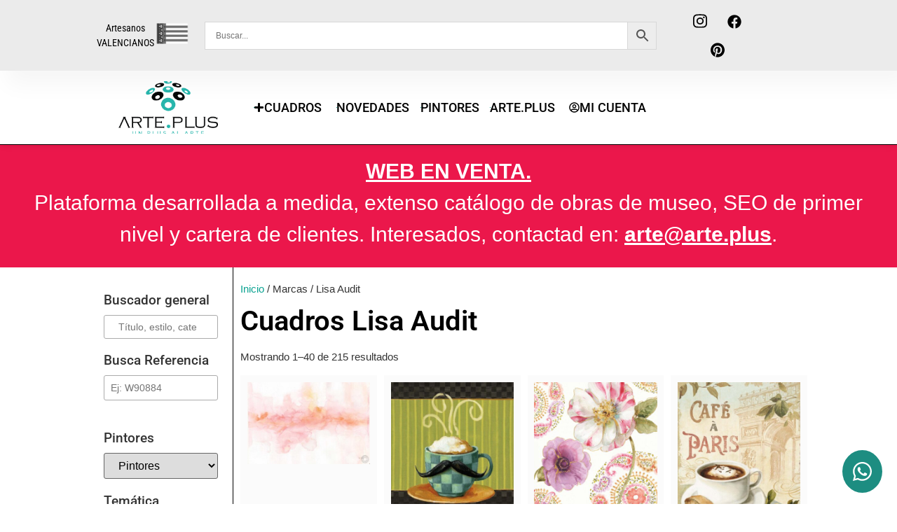

--- FILE ---
content_type: text/html; charset=UTF-8
request_url: https://arte.plus/pintor/lisa-audit/
body_size: 38452
content:
<!doctype html>
<html lang="es">
<head>
	<meta charset="UTF-8">
	<meta name="viewport" content="width=device-width, initial-scale=1">
	<link rel="profile" href="https://gmpg.org/xfn/11">
	<meta name='robots' content='index, follow, max-image-preview:large, max-snippet:-1, max-video-preview:-1' />
<!-- Etiqueta de Google (gtag.js) modo de consentimiento dataLayer añadido por Site Kit -->
<script id="google_gtagjs-js-consent-mode-data-layer">
window.dataLayer = window.dataLayer || [];function gtag(){dataLayer.push(arguments);}
gtag('consent', 'default', {"ad_personalization":"denied","ad_storage":"denied","ad_user_data":"denied","analytics_storage":"denied","functionality_storage":"denied","security_storage":"denied","personalization_storage":"denied","region":["AT","BE","BG","CH","CY","CZ","DE","DK","EE","ES","FI","FR","GB","GR","HR","HU","IE","IS","IT","LI","LT","LU","LV","MT","NL","NO","PL","PT","RO","SE","SI","SK"],"wait_for_update":500});
window._googlesitekitConsentCategoryMap = {"statistics":["analytics_storage"],"marketing":["ad_storage","ad_user_data","ad_personalization"],"functional":["functionality_storage","security_storage"],"preferences":["personalization_storage"]};
window._googlesitekitConsents = {"ad_personalization":"denied","ad_storage":"denied","ad_user_data":"denied","analytics_storage":"denied","functionality_storage":"denied","security_storage":"denied","personalization_storage":"denied","region":["AT","BE","BG","CH","CY","CZ","DE","DK","EE","ES","FI","FR","GB","GR","HR","HU","IE","IS","IT","LI","LT","LU","LV","MT","NL","NO","PL","PT","RO","SE","SI","SK"],"wait_for_update":500};
</script>
<!-- Fin de la etiqueta Google (gtag.js) modo de consentimiento dataLayer añadido por Site Kit -->

	<!-- This site is optimized with the Yoast SEO plugin v26.8 - https://yoast.com/product/yoast-seo-wordpress/ -->
	<title>Cuadros Lisa Audit &#8226; ENVÍO GRATIS &#8226; Arte.Plus</title>
	<meta name="description" content="Cuadros del pintor Lisa Audit. Decora tu hogar o negocio con las mejores láminas y cuadros de MÁXIMA CALIDAD del pintor Lisa Audit. ¡Envío gratis y rápido! ✅" />
	<link rel="canonical" href="https://arte.plus/pintor/lisa-audit/" />
	<link rel="next" href="https://arte.plus/pintor/lisa-audit/page/2/" />
	<meta property="og:locale" content="es_ES" />
	<meta property="og:type" content="article" />
	<meta property="og:title" content="Cuadros Lisa Audit &#8226; ENVÍO GRATIS &#8226; Arte.Plus" />
	<meta property="og:description" content="Cuadros del pintor Lisa Audit. Decora tu hogar o negocio con las mejores láminas y cuadros de MÁXIMA CALIDAD del pintor Lisa Audit. ¡Envío gratis y rápido! ✅" />
	<meta property="og:url" content="https://arte.plus/pintor/lisa-audit/" />
	<meta property="og:site_name" content="Arte.Plus" />
	<meta property="og:image" content="https://arte.plus/wp-content/uploads/2024/06/AP_HOME-1.jpg" />
	<meta property="og:image:width" content="501" />
	<meta property="og:image:height" content="500" />
	<meta property="og:image:type" content="image/jpeg" />
	<meta name="twitter:card" content="summary_large_image" />
	<script type="application/ld+json" class="yoast-schema-graph">{"@context":"https://schema.org","@graph":[{"@type":"CollectionPage","@id":"https://arte.plus/pintor/lisa-audit/","url":"https://arte.plus/pintor/lisa-audit/","name":"Cuadros Lisa Audit &#8226; ENVÍO GRATIS &#8226; Arte.Plus","isPartOf":{"@id":"https://arte.plus/#website"},"primaryImageOfPage":{"@id":"https://arte.plus/pintor/lisa-audit/#primaryimage"},"image":{"@id":"https://arte.plus/pintor/lisa-audit/#primaryimage"},"thumbnailUrl":"https://arte.plus/wp-content/uploads/2024/06/W27516.jpg","description":"Cuadros del pintor Lisa Audit. Decora tu hogar o negocio con las mejores láminas y cuadros de MÁXIMA CALIDAD del pintor Lisa Audit. ¡Envío gratis y rápido! ✅","breadcrumb":{"@id":"https://arte.plus/pintor/lisa-audit/#breadcrumb"},"inLanguage":"es"},{"@type":"ImageObject","inLanguage":"es","@id":"https://arte.plus/pintor/lisa-audit/#primaryimage","url":"https://arte.plus/wp-content/uploads/2024/06/W27516.jpg","contentUrl":"https://arte.plus/wp-content/uploads/2024/06/W27516.jpg","width":1000,"height":667,"caption":"Arco Iris Abstracto"},{"@type":"BreadcrumbList","@id":"https://arte.plus/pintor/lisa-audit/#breadcrumb","itemListElement":[{"@type":"ListItem","position":1,"name":"Portada","item":"https://arte.plus/"},{"@type":"ListItem","position":2,"name":"Lisa Audit"}]},{"@type":"WebSite","@id":"https://arte.plus/#website","url":"https://arte.plus/","name":"Arte.Plus","description":"Decora con la máxima calidad","publisher":{"@id":"https://arte.plus/#organization"},"alternateName":"Arte Plus","potentialAction":[{"@type":"SearchAction","target":{"@type":"EntryPoint","urlTemplate":"https://arte.plus/?s={search_term_string}"},"query-input":{"@type":"PropertyValueSpecification","valueRequired":true,"valueName":"search_term_string"}}],"inLanguage":"es"},{"@type":"Organization","@id":"https://arte.plus/#organization","name":"Arte Plus","alternateName":"Arte Plus","url":"https://arte.plus/","logo":{"@type":"ImageObject","inLanguage":"es","@id":"https://arte.plus/#/schema/logo/image/","url":"https://arte.plus/wp-content/uploads/2024/06/Logo_AP_2024_Factura.jpg","contentUrl":"https://arte.plus/wp-content/uploads/2024/06/Logo_AP_2024_Factura.jpg","width":200,"height":120,"caption":"Arte Plus"},"image":{"@id":"https://arte.plus/#/schema/logo/image/"},"sameAs":["https://www.facebook.com/www.arte.plus/","https://www.instagram.com/arte.plus/","https://www.pinterest.com/arteplusvlc/"]}]}</script>
	<!-- / Yoast SEO plugin. -->


<link rel='dns-prefetch' href='//www.googletagmanager.com' />
<link rel="alternate" type="application/rss+xml" title="Arte.Plus &raquo; Feed" href="https://arte.plus/feed/" />
<style id='wp-img-auto-sizes-contain-inline-css'>
img:is([sizes=auto i],[sizes^="auto," i]){contain-intrinsic-size:3000px 1500px}
/*# sourceURL=wp-img-auto-sizes-contain-inline-css */
</style>
<link rel='stylesheet' id='easy-autocomplete-css' href='https://arte.plus/wp-content/plugins/woocommerce-products-filter/js/easy-autocomplete/easy-autocomplete.min.css?ver=3.3.6.3' media='all' />
<link rel='stylesheet' id='easy-autocomplete-theme-css' href='https://arte.plus/wp-content/plugins/woocommerce-products-filter/js/easy-autocomplete/easy-autocomplete.themes.min.css?ver=3.3.6.3' media='all' />
<link rel='stylesheet' id='wp-block-library-css' href='https://arte.plus/wp-includes/css/dist/block-library/style.min.css?ver=700011810609b64455acf65f21c23e45' media='all' />
<style id='global-styles-inline-css'>
:root{--wp--preset--aspect-ratio--square: 1;--wp--preset--aspect-ratio--4-3: 4/3;--wp--preset--aspect-ratio--3-4: 3/4;--wp--preset--aspect-ratio--3-2: 3/2;--wp--preset--aspect-ratio--2-3: 2/3;--wp--preset--aspect-ratio--16-9: 16/9;--wp--preset--aspect-ratio--9-16: 9/16;--wp--preset--color--black: #000000;--wp--preset--color--cyan-bluish-gray: #abb8c3;--wp--preset--color--white: #ffffff;--wp--preset--color--pale-pink: #f78da7;--wp--preset--color--vivid-red: #cf2e2e;--wp--preset--color--luminous-vivid-orange: #ff6900;--wp--preset--color--luminous-vivid-amber: #fcb900;--wp--preset--color--light-green-cyan: #7bdcb5;--wp--preset--color--vivid-green-cyan: #00d084;--wp--preset--color--pale-cyan-blue: #8ed1fc;--wp--preset--color--vivid-cyan-blue: #0693e3;--wp--preset--color--vivid-purple: #9b51e0;--wp--preset--gradient--vivid-cyan-blue-to-vivid-purple: linear-gradient(135deg,rgb(6,147,227) 0%,rgb(155,81,224) 100%);--wp--preset--gradient--light-green-cyan-to-vivid-green-cyan: linear-gradient(135deg,rgb(122,220,180) 0%,rgb(0,208,130) 100%);--wp--preset--gradient--luminous-vivid-amber-to-luminous-vivid-orange: linear-gradient(135deg,rgb(252,185,0) 0%,rgb(255,105,0) 100%);--wp--preset--gradient--luminous-vivid-orange-to-vivid-red: linear-gradient(135deg,rgb(255,105,0) 0%,rgb(207,46,46) 100%);--wp--preset--gradient--very-light-gray-to-cyan-bluish-gray: linear-gradient(135deg,rgb(238,238,238) 0%,rgb(169,184,195) 100%);--wp--preset--gradient--cool-to-warm-spectrum: linear-gradient(135deg,rgb(74,234,220) 0%,rgb(151,120,209) 20%,rgb(207,42,186) 40%,rgb(238,44,130) 60%,rgb(251,105,98) 80%,rgb(254,248,76) 100%);--wp--preset--gradient--blush-light-purple: linear-gradient(135deg,rgb(255,206,236) 0%,rgb(152,150,240) 100%);--wp--preset--gradient--blush-bordeaux: linear-gradient(135deg,rgb(254,205,165) 0%,rgb(254,45,45) 50%,rgb(107,0,62) 100%);--wp--preset--gradient--luminous-dusk: linear-gradient(135deg,rgb(255,203,112) 0%,rgb(199,81,192) 50%,rgb(65,88,208) 100%);--wp--preset--gradient--pale-ocean: linear-gradient(135deg,rgb(255,245,203) 0%,rgb(182,227,212) 50%,rgb(51,167,181) 100%);--wp--preset--gradient--electric-grass: linear-gradient(135deg,rgb(202,248,128) 0%,rgb(113,206,126) 100%);--wp--preset--gradient--midnight: linear-gradient(135deg,rgb(2,3,129) 0%,rgb(40,116,252) 100%);--wp--preset--font-size--small: 13px;--wp--preset--font-size--medium: 20px;--wp--preset--font-size--large: 36px;--wp--preset--font-size--x-large: 42px;--wp--preset--spacing--20: 0.44rem;--wp--preset--spacing--30: 0.67rem;--wp--preset--spacing--40: 1rem;--wp--preset--spacing--50: 1.5rem;--wp--preset--spacing--60: 2.25rem;--wp--preset--spacing--70: 3.38rem;--wp--preset--spacing--80: 5.06rem;--wp--preset--shadow--natural: 6px 6px 9px rgba(0, 0, 0, 0.2);--wp--preset--shadow--deep: 12px 12px 50px rgba(0, 0, 0, 0.4);--wp--preset--shadow--sharp: 6px 6px 0px rgba(0, 0, 0, 0.2);--wp--preset--shadow--outlined: 6px 6px 0px -3px rgb(255, 255, 255), 6px 6px rgb(0, 0, 0);--wp--preset--shadow--crisp: 6px 6px 0px rgb(0, 0, 0);}:root { --wp--style--global--content-size: 800px;--wp--style--global--wide-size: 1200px; }:where(body) { margin: 0; }.wp-site-blocks > .alignleft { float: left; margin-right: 2em; }.wp-site-blocks > .alignright { float: right; margin-left: 2em; }.wp-site-blocks > .aligncenter { justify-content: center; margin-left: auto; margin-right: auto; }:where(.wp-site-blocks) > * { margin-block-start: 24px; margin-block-end: 0; }:where(.wp-site-blocks) > :first-child { margin-block-start: 0; }:where(.wp-site-blocks) > :last-child { margin-block-end: 0; }:root { --wp--style--block-gap: 24px; }:root :where(.is-layout-flow) > :first-child{margin-block-start: 0;}:root :where(.is-layout-flow) > :last-child{margin-block-end: 0;}:root :where(.is-layout-flow) > *{margin-block-start: 24px;margin-block-end: 0;}:root :where(.is-layout-constrained) > :first-child{margin-block-start: 0;}:root :where(.is-layout-constrained) > :last-child{margin-block-end: 0;}:root :where(.is-layout-constrained) > *{margin-block-start: 24px;margin-block-end: 0;}:root :where(.is-layout-flex){gap: 24px;}:root :where(.is-layout-grid){gap: 24px;}.is-layout-flow > .alignleft{float: left;margin-inline-start: 0;margin-inline-end: 2em;}.is-layout-flow > .alignright{float: right;margin-inline-start: 2em;margin-inline-end: 0;}.is-layout-flow > .aligncenter{margin-left: auto !important;margin-right: auto !important;}.is-layout-constrained > .alignleft{float: left;margin-inline-start: 0;margin-inline-end: 2em;}.is-layout-constrained > .alignright{float: right;margin-inline-start: 2em;margin-inline-end: 0;}.is-layout-constrained > .aligncenter{margin-left: auto !important;margin-right: auto !important;}.is-layout-constrained > :where(:not(.alignleft):not(.alignright):not(.alignfull)){max-width: var(--wp--style--global--content-size);margin-left: auto !important;margin-right: auto !important;}.is-layout-constrained > .alignwide{max-width: var(--wp--style--global--wide-size);}body .is-layout-flex{display: flex;}.is-layout-flex{flex-wrap: wrap;align-items: center;}.is-layout-flex > :is(*, div){margin: 0;}body .is-layout-grid{display: grid;}.is-layout-grid > :is(*, div){margin: 0;}body{padding-top: 0px;padding-right: 0px;padding-bottom: 0px;padding-left: 0px;}a:where(:not(.wp-element-button)){text-decoration: underline;}:root :where(.wp-element-button, .wp-block-button__link){background-color: #32373c;border-width: 0;color: #fff;font-family: inherit;font-size: inherit;font-style: inherit;font-weight: inherit;letter-spacing: inherit;line-height: inherit;padding-top: calc(0.667em + 2px);padding-right: calc(1.333em + 2px);padding-bottom: calc(0.667em + 2px);padding-left: calc(1.333em + 2px);text-decoration: none;text-transform: inherit;}.has-black-color{color: var(--wp--preset--color--black) !important;}.has-cyan-bluish-gray-color{color: var(--wp--preset--color--cyan-bluish-gray) !important;}.has-white-color{color: var(--wp--preset--color--white) !important;}.has-pale-pink-color{color: var(--wp--preset--color--pale-pink) !important;}.has-vivid-red-color{color: var(--wp--preset--color--vivid-red) !important;}.has-luminous-vivid-orange-color{color: var(--wp--preset--color--luminous-vivid-orange) !important;}.has-luminous-vivid-amber-color{color: var(--wp--preset--color--luminous-vivid-amber) !important;}.has-light-green-cyan-color{color: var(--wp--preset--color--light-green-cyan) !important;}.has-vivid-green-cyan-color{color: var(--wp--preset--color--vivid-green-cyan) !important;}.has-pale-cyan-blue-color{color: var(--wp--preset--color--pale-cyan-blue) !important;}.has-vivid-cyan-blue-color{color: var(--wp--preset--color--vivid-cyan-blue) !important;}.has-vivid-purple-color{color: var(--wp--preset--color--vivid-purple) !important;}.has-black-background-color{background-color: var(--wp--preset--color--black) !important;}.has-cyan-bluish-gray-background-color{background-color: var(--wp--preset--color--cyan-bluish-gray) !important;}.has-white-background-color{background-color: var(--wp--preset--color--white) !important;}.has-pale-pink-background-color{background-color: var(--wp--preset--color--pale-pink) !important;}.has-vivid-red-background-color{background-color: var(--wp--preset--color--vivid-red) !important;}.has-luminous-vivid-orange-background-color{background-color: var(--wp--preset--color--luminous-vivid-orange) !important;}.has-luminous-vivid-amber-background-color{background-color: var(--wp--preset--color--luminous-vivid-amber) !important;}.has-light-green-cyan-background-color{background-color: var(--wp--preset--color--light-green-cyan) !important;}.has-vivid-green-cyan-background-color{background-color: var(--wp--preset--color--vivid-green-cyan) !important;}.has-pale-cyan-blue-background-color{background-color: var(--wp--preset--color--pale-cyan-blue) !important;}.has-vivid-cyan-blue-background-color{background-color: var(--wp--preset--color--vivid-cyan-blue) !important;}.has-vivid-purple-background-color{background-color: var(--wp--preset--color--vivid-purple) !important;}.has-black-border-color{border-color: var(--wp--preset--color--black) !important;}.has-cyan-bluish-gray-border-color{border-color: var(--wp--preset--color--cyan-bluish-gray) !important;}.has-white-border-color{border-color: var(--wp--preset--color--white) !important;}.has-pale-pink-border-color{border-color: var(--wp--preset--color--pale-pink) !important;}.has-vivid-red-border-color{border-color: var(--wp--preset--color--vivid-red) !important;}.has-luminous-vivid-orange-border-color{border-color: var(--wp--preset--color--luminous-vivid-orange) !important;}.has-luminous-vivid-amber-border-color{border-color: var(--wp--preset--color--luminous-vivid-amber) !important;}.has-light-green-cyan-border-color{border-color: var(--wp--preset--color--light-green-cyan) !important;}.has-vivid-green-cyan-border-color{border-color: var(--wp--preset--color--vivid-green-cyan) !important;}.has-pale-cyan-blue-border-color{border-color: var(--wp--preset--color--pale-cyan-blue) !important;}.has-vivid-cyan-blue-border-color{border-color: var(--wp--preset--color--vivid-cyan-blue) !important;}.has-vivid-purple-border-color{border-color: var(--wp--preset--color--vivid-purple) !important;}.has-vivid-cyan-blue-to-vivid-purple-gradient-background{background: var(--wp--preset--gradient--vivid-cyan-blue-to-vivid-purple) !important;}.has-light-green-cyan-to-vivid-green-cyan-gradient-background{background: var(--wp--preset--gradient--light-green-cyan-to-vivid-green-cyan) !important;}.has-luminous-vivid-amber-to-luminous-vivid-orange-gradient-background{background: var(--wp--preset--gradient--luminous-vivid-amber-to-luminous-vivid-orange) !important;}.has-luminous-vivid-orange-to-vivid-red-gradient-background{background: var(--wp--preset--gradient--luminous-vivid-orange-to-vivid-red) !important;}.has-very-light-gray-to-cyan-bluish-gray-gradient-background{background: var(--wp--preset--gradient--very-light-gray-to-cyan-bluish-gray) !important;}.has-cool-to-warm-spectrum-gradient-background{background: var(--wp--preset--gradient--cool-to-warm-spectrum) !important;}.has-blush-light-purple-gradient-background{background: var(--wp--preset--gradient--blush-light-purple) !important;}.has-blush-bordeaux-gradient-background{background: var(--wp--preset--gradient--blush-bordeaux) !important;}.has-luminous-dusk-gradient-background{background: var(--wp--preset--gradient--luminous-dusk) !important;}.has-pale-ocean-gradient-background{background: var(--wp--preset--gradient--pale-ocean) !important;}.has-electric-grass-gradient-background{background: var(--wp--preset--gradient--electric-grass) !important;}.has-midnight-gradient-background{background: var(--wp--preset--gradient--midnight) !important;}.has-small-font-size{font-size: var(--wp--preset--font-size--small) !important;}.has-medium-font-size{font-size: var(--wp--preset--font-size--medium) !important;}.has-large-font-size{font-size: var(--wp--preset--font-size--large) !important;}.has-x-large-font-size{font-size: var(--wp--preset--font-size--x-large) !important;}
:root :where(.wp-block-pullquote){font-size: 1.5em;line-height: 1.6;}
/*# sourceURL=global-styles-inline-css */
</style>
<link rel='stylesheet' id='woof-css' href='https://arte.plus/wp-content/plugins/woocommerce-products-filter/css/front.css?ver=3.3.6.3' media='all' />
<style id='woof-inline-css'>

.woof_products_top_panel li span, .woof_products_top_panel2 li span{background: url(https://arte.plus/wp-content/plugins/woocommerce-products-filter/img/delete.png);background-size: 14px 14px;background-repeat: no-repeat;background-position: right;}
.woof_show_auto_form,.woof_hide_auto_form{ background-image: none ;}
.jQuery-plainOverlay-progress {
                        border-top: 12px solid #e5e5e5 !important;
                    }
.woof_edit_view{
                    display: none;
                }


/*# sourceURL=woof-inline-css */
</style>
<link rel='stylesheet' id='icheck-jquery-color-flat-css' href='https://arte.plus/wp-content/plugins/woocommerce-products-filter/js/icheck/skins/flat/_all.css?ver=3.3.6.3' media='all' />
<link rel='stylesheet' id='icheck-jquery-color-square-css' href='https://arte.plus/wp-content/plugins/woocommerce-products-filter/js/icheck/skins/square/_all.css?ver=3.3.6.3' media='all' />
<link rel='stylesheet' id='icheck-jquery-color-minimal-css' href='https://arte.plus/wp-content/plugins/woocommerce-products-filter/js/icheck/skins/minimal/_all.css?ver=3.3.6.3' media='all' />
<link rel='stylesheet' id='woof_by_author_html_items-css' href='https://arte.plus/wp-content/plugins/woocommerce-products-filter/ext/by_author/css/by_author.css?ver=3.3.6.3' media='all' />
<link rel='stylesheet' id='woof_by_backorder_html_items-css' href='https://arte.plus/wp-content/plugins/woocommerce-products-filter/ext/by_backorder/css/by_backorder.css?ver=3.3.6.3' media='all' />
<link rel='stylesheet' id='woof_by_instock_html_items-css' href='https://arte.plus/wp-content/plugins/woocommerce-products-filter/ext/by_instock/css/by_instock.css?ver=3.3.6.3' media='all' />
<link rel='stylesheet' id='woof_by_onsales_html_items-css' href='https://arte.plus/wp-content/plugins/woocommerce-products-filter/ext/by_onsales/css/by_onsales.css?ver=3.3.6.3' media='all' />
<link rel='stylesheet' id='woof_by_sku_html_items-css' href='https://arte.plus/wp-content/plugins/woocommerce-products-filter/ext/by_sku/css/by_sku.css?ver=3.3.6.3' media='all' />
<link rel='stylesheet' id='woof_by_text_html_items-css' href='https://arte.plus/wp-content/plugins/woocommerce-products-filter/ext/by_text/assets/css/front.css?ver=3.3.6.3' media='all' />
<link rel='stylesheet' id='woof_color_html_items-css' href='https://arte.plus/wp-content/plugins/woocommerce-products-filter/ext/color/css/html_types/color.css?ver=3.3.6.3' media='all' />
<link rel='stylesheet' id='woof_image_html_items-css' href='https://arte.plus/wp-content/plugins/woocommerce-products-filter/ext/image/css/html_types/image.css?ver=3.3.6.3' media='all' />
<link rel='stylesheet' id='woof_label_html_items-css' href='https://arte.plus/wp-content/plugins/woocommerce-products-filter/ext/label/css/html_types/label.css?ver=3.3.6.3' media='all' />
<link rel='stylesheet' id='woof_select_hierarchy_html_items-css' href='https://arte.plus/wp-content/plugins/woocommerce-products-filter/ext/select_hierarchy/css/html_types/select_hierarchy.css?ver=3.3.6.3' media='all' />
<link rel='stylesheet' id='woof_select_radio_check_html_items-css' href='https://arte.plus/wp-content/plugins/woocommerce-products-filter/ext/select_radio_check/css/html_types/select_radio_check.css?ver=3.3.6.3' media='all' />
<link rel='stylesheet' id='woof_slider_html_items-css' href='https://arte.plus/wp-content/plugins/woocommerce-products-filter/ext/slider/css/html_types/slider.css?ver=3.3.6.3' media='all' />
<link rel='stylesheet' id='woof_sd_html_items_checkbox-css' href='https://arte.plus/wp-content/plugins/woocommerce-products-filter/ext/smart_designer/css/elements/checkbox.css?ver=3.3.6.3' media='all' />
<link rel='stylesheet' id='woof_sd_html_items_radio-css' href='https://arte.plus/wp-content/plugins/woocommerce-products-filter/ext/smart_designer/css/elements/radio.css?ver=3.3.6.3' media='all' />
<link rel='stylesheet' id='woof_sd_html_items_switcher-css' href='https://arte.plus/wp-content/plugins/woocommerce-products-filter/ext/smart_designer/css/elements/switcher.css?ver=3.3.6.3' media='all' />
<link rel='stylesheet' id='woof_sd_html_items_color-css' href='https://arte.plus/wp-content/plugins/woocommerce-products-filter/ext/smart_designer/css/elements/color.css?ver=3.3.6.3' media='all' />
<link rel='stylesheet' id='woof_sd_html_items_tooltip-css' href='https://arte.plus/wp-content/plugins/woocommerce-products-filter/ext/smart_designer/css/tooltip.css?ver=3.3.6.3' media='all' />
<link rel='stylesheet' id='woof_sd_html_items_front-css' href='https://arte.plus/wp-content/plugins/woocommerce-products-filter/ext/smart_designer/css/front.css?ver=3.3.6.3' media='all' />
<link rel='stylesheet' id='woof-switcher23-css' href='https://arte.plus/wp-content/plugins/woocommerce-products-filter/css/switcher.css?ver=3.3.6.3' media='all' />
<link rel='stylesheet' id='woocommerce-layout-css' href='https://arte.plus/wp-content/plugins/woocommerce/assets/css/woocommerce-layout.css?ver=10.4.3' media='all' />
<link rel='stylesheet' id='woocommerce-smallscreen-css' href='https://arte.plus/wp-content/plugins/woocommerce/assets/css/woocommerce-smallscreen.css?ver=10.4.3' media='only screen and (max-width: 768px)' />
<link rel='stylesheet' id='woocommerce-general-css' href='https://arte.plus/wp-content/plugins/woocommerce/assets/css/woocommerce.css?ver=10.4.3' media='all' />
<style id='woocommerce-inline-inline-css'>
.woocommerce form .form-row .required { visibility: visible; }
/*# sourceURL=woocommerce-inline-inline-css */
</style>
<link rel='stylesheet' id='aws-pro-style-css' href='https://arte.plus/wp-content/plugins/advanced-woo-search-pro/assets/css/common.min.css?ver=pro3.36' media='all' />
<link rel='stylesheet' id='cmplz-general-css' href='https://arte.plus/wp-content/plugins/complianz-gdpr-premium/assets/css/cookieblocker.min.css?ver=1761957055' media='all' />
<link rel='stylesheet' id='brands-styles-css' href='https://arte.plus/wp-content/plugins/woocommerce/assets/css/brands.css?ver=10.4.3' media='all' />
<link rel='stylesheet' id='hello-elementor-css' href='https://arte.plus/wp-content/themes/hello-elementor/assets/css/reset.css?ver=3.4.6' media='all' />
<link rel='stylesheet' id='hello-elementor-theme-style-css' href='https://arte.plus/wp-content/themes/hello-elementor/assets/css/theme.css?ver=3.4.6' media='all' />
<link rel='stylesheet' id='hello-elementor-header-footer-css' href='https://arte.plus/wp-content/themes/hello-elementor/assets/css/header-footer.css?ver=3.4.6' media='all' />
<link rel='stylesheet' id='elementor-frontend-css' href='https://arte.plus/wp-content/plugins/elementor/assets/css/frontend.min.css?ver=3.34.3' media='all' />
<link rel='stylesheet' id='elementor-post-94248-css' href='https://arte.plus/wp-content/uploads/elementor/css/post-94248.css?ver=1769563970' media='all' />
<link rel='stylesheet' id='widget-image-css' href='https://arte.plus/wp-content/plugins/elementor/assets/css/widget-image.min.css?ver=3.34.3' media='all' />
<link rel='stylesheet' id='widget-social-icons-css' href='https://arte.plus/wp-content/plugins/elementor/assets/css/widget-social-icons.min.css?ver=3.34.3' media='all' />
<link rel='stylesheet' id='e-apple-webkit-css' href='https://arte.plus/wp-content/plugins/elementor/assets/css/conditionals/apple-webkit.min.css?ver=3.34.3' media='all' />
<link rel='stylesheet' id='widget-nav-menu-css' href='https://arte.plus/wp-content/plugins/elementor-pro/assets/css/widget-nav-menu.min.css?ver=3.34.3' media='all' />
<link rel='stylesheet' id='widget-mega-menu-css' href='https://arte.plus/wp-content/plugins/elementor-pro/assets/css/widget-mega-menu.min.css?ver=3.34.3' media='all' />
<link rel='stylesheet' id='widget-woocommerce-menu-cart-css' href='https://arte.plus/wp-content/plugins/elementor-pro/assets/css/widget-woocommerce-menu-cart.min.css?ver=3.34.3' media='all' />
<link rel='stylesheet' id='e-sticky-css' href='https://arte.plus/wp-content/plugins/elementor-pro/assets/css/modules/sticky.min.css?ver=3.34.3' media='all' />
<link rel='stylesheet' id='widget-heading-css' href='https://arte.plus/wp-content/plugins/elementor/assets/css/widget-heading.min.css?ver=3.34.3' media='all' />
<link rel='stylesheet' id='widget-woocommerce-products-css' href='https://arte.plus/wp-content/plugins/elementor-pro/assets/css/widget-woocommerce-products.min.css?ver=3.34.3' media='all' />
<link rel='stylesheet' id='e-animation-grow-css' href='https://arte.plus/wp-content/plugins/elementor/assets/lib/animations/styles/e-animation-grow.min.css?ver=3.34.3' media='all' />
<link rel='stylesheet' id='e-animation-fadeIn-css' href='https://arte.plus/wp-content/plugins/elementor/assets/lib/animations/styles/fadeIn.min.css?ver=3.34.3' media='all' />
<link rel='stylesheet' id='e-popup-css' href='https://arte.plus/wp-content/plugins/elementor-pro/assets/css/conditionals/popup.min.css?ver=3.34.3' media='all' />
<link rel='stylesheet' id='elementor-post-94903-css' href='https://arte.plus/wp-content/uploads/elementor/css/post-94903.css?ver=1769563970' media='all' />
<link rel='stylesheet' id='elementor-post-94266-css' href='https://arte.plus/wp-content/uploads/elementor/css/post-94266.css?ver=1769563970' media='all' />
<link rel='stylesheet' id='elementor-post-94251-css' href='https://arte.plus/wp-content/uploads/elementor/css/post-94251.css?ver=1769563990' media='all' />
<link rel='stylesheet' id='elementor-post-94276-css' href='https://arte.plus/wp-content/uploads/elementor/css/post-94276.css?ver=1769563970' media='all' />
<link rel='stylesheet' id='elementor-gf-local-roboto-css' href='https://arte.plus/wp-content/uploads/elementor/google-fonts/css/roboto.css?ver=1742556078' media='all' />
<link rel='stylesheet' id='elementor-gf-local-robotoslab-css' href='https://arte.plus/wp-content/uploads/elementor/google-fonts/css/robotoslab.css?ver=1742556087' media='all' />
<link rel='stylesheet' id='elementor-gf-local-robotocondensed-css' href='https://arte.plus/wp-content/uploads/elementor/google-fonts/css/robotocondensed.css?ver=1742556105' media='all' />
<link rel='stylesheet' id='elementor-gf-local-poppins-css' href='https://arte.plus/wp-content/uploads/elementor/google-fonts/css/poppins.css?ver=1742556185' media='all' />
<script src="https://arte.plus/wp-includes/js/jquery/jquery.min.js?ver=3.7.1" id="jquery-core-js"></script>
<script src="https://arte.plus/wp-includes/js/jquery/jquery-migrate.min.js?ver=3.4.1" id="jquery-migrate-js"></script>
<script src="https://arte.plus/wp-content/plugins/woocommerce-products-filter/js/easy-autocomplete/jquery.easy-autocomplete.min.js?ver=3.3.6.3" id="easy-autocomplete-js"></script>
<script id="woof-husky-js-extra">
var woof_husky_txt = {"ajax_url":"https://arte.plus/wp-admin/admin-ajax.php","plugin_uri":"https://arte.plus/wp-content/plugins/woocommerce-products-filter/ext/by_text/","loader":"https://arte.plus/wp-content/plugins/woocommerce-products-filter/ext/by_text/assets/img/ajax-loader.gif","not_found":"Nothing found!","prev":"Prev","next":"Siguiente","site_link":"https://arte.plus","default_data":{"placeholder":"T\u00edtulo, estilo, categor\u00eda, pintor, etiqueta...","behavior":"title_or_content_or_excerpt","search_by_full_word":"1","autocomplete":0,"how_to_open_links":"0","taxonomy_compatibility":"1","sku_compatibility":"1","custom_fields":"","search_desc_variant":"0","view_text_length":"10","min_symbols":"3","max_posts":"10","image":"","notes_for_customer":"","template":"","max_open_height":"300","page":0}};
//# sourceURL=woof-husky-js-extra
</script>
<script src="https://arte.plus/wp-content/plugins/woocommerce-products-filter/ext/by_text/assets/js/husky.js?ver=3.3.6.3" id="woof-husky-js"></script>
<script src="https://arte.plus/wp-content/plugins/woocommerce/assets/js/jquery-blockui/jquery.blockUI.min.js?ver=2.7.0-wc.10.4.3" id="wc-jquery-blockui-js" defer data-wp-strategy="defer"></script>
<script src="https://arte.plus/wp-content/plugins/woocommerce/assets/js/js-cookie/js.cookie.min.js?ver=2.1.4-wc.10.4.3" id="wc-js-cookie-js" defer data-wp-strategy="defer"></script>
<script id="woocommerce-js-extra">
var woocommerce_params = {"ajax_url":"/wp-admin/admin-ajax.php","wc_ajax_url":"/?wc-ajax=%%endpoint%%","i18n_password_show":"Mostrar contrase\u00f1a","i18n_password_hide":"Ocultar contrase\u00f1a"};
//# sourceURL=woocommerce-js-extra
</script>
<script src="https://arte.plus/wp-content/plugins/woocommerce/assets/js/frontend/woocommerce.min.js?ver=10.4.3" id="woocommerce-js" defer data-wp-strategy="defer"></script>

<!-- Fragmento de código de la etiqueta de Google (gtag.js) añadida por Site Kit -->
<!-- Fragmento de código de Google Analytics añadido por Site Kit -->
<script id="google_gtagjs-js-before">
	
		window['gtag_enable_tcf_support'] = false;
window.dataLayer = window.dataLayer || [];
function gtag(){
	dataLayer.push(arguments);
}
gtag('set', 'ads_data_redaction', true);
gtag('set', 'url_passthrough', false);
gtag('consent', 'default', {
	'security_storage': "granted",
	'functionality_storage': "granted",
	'personalization_storage': "denied",
	'analytics_storage': 'denied',
	'ad_storage': "denied",
	'ad_user_data': 'denied',
	'ad_personalization': 'denied',
});

document.addEventListener("cmplz_fire_categories", function (e) {
	function gtag(){
		dataLayer.push(arguments);
	}
	var consentedCategories = e.detail.categories;
	let preferences = 'denied';
	let statistics = 'denied';
	let marketing = 'denied';

	if (cmplz_in_array( 'preferences', consentedCategories )) {
		preferences = 'granted';
	}

	if (cmplz_in_array( 'statistics', consentedCategories )) {
		statistics = 'granted';
	}

	if (cmplz_in_array( 'marketing', consentedCategories )) {
		marketing = 'granted';
	}
	gtag('consent', 'update', {
		'security_storage': "granted",
		'functionality_storage': "granted",
		'personalization_storage': preferences,
		'analytics_storage': statistics,
		'ad_storage': marketing,
		'ad_user_data': marketing,
		'ad_personalization': marketing,
	});
});

document.addEventListener("cmplz_revoke", function (e) {
	gtag('consent', 'update', {
		'security_storage': "granted",
		'functionality_storage': "granted",
		'personalization_storage': "denied",
		'analytics_storage': 'denied',
		'ad_storage': "denied",
		'ad_user_data': 'denied',
		'ad_personalization': 'denied',
	});
});
	
	
//# sourceURL=google_gtagjs-js-before
</script>
<script src="https://www.googletagmanager.com/gtag/js?id=GT-PJ5SNTP" id="google_gtagjs-js" async></script>
<script id="google_gtagjs-js-after">
window.dataLayer = window.dataLayer || [];function gtag(){dataLayer.push(arguments);}
gtag("set","linker",{"domains":["arte.plus"]});
gtag("js", new Date());
gtag("set", "developer_id.dZTNiMT", true);
gtag("config", "GT-PJ5SNTP");
//# sourceURL=google_gtagjs-js-after
</script>
<meta name="generator" content="Site Kit by Google 1.170.0" />			<style>.cmplz-hidden {
					display: none !important;
				}</style>	<noscript><style>.woocommerce-product-gallery{ opacity: 1 !important; }</style></noscript>
	<meta name="generator" content="Elementor 3.34.3; features: e_font_icon_svg, additional_custom_breakpoints; settings: css_print_method-external, google_font-enabled, font_display-swap">
			<style>
				.e-con.e-parent:nth-of-type(n+4):not(.e-lazyloaded):not(.e-no-lazyload),
				.e-con.e-parent:nth-of-type(n+4):not(.e-lazyloaded):not(.e-no-lazyload) * {
					background-image: none !important;
				}
				@media screen and (max-height: 1024px) {
					.e-con.e-parent:nth-of-type(n+3):not(.e-lazyloaded):not(.e-no-lazyload),
					.e-con.e-parent:nth-of-type(n+3):not(.e-lazyloaded):not(.e-no-lazyload) * {
						background-image: none !important;
					}
				}
				@media screen and (max-height: 640px) {
					.e-con.e-parent:nth-of-type(n+2):not(.e-lazyloaded):not(.e-no-lazyload),
					.e-con.e-parent:nth-of-type(n+2):not(.e-lazyloaded):not(.e-no-lazyload) * {
						background-image: none !important;
					}
				}
			</style>
			
<!-- Fragmento de código de Google Tag Manager añadido por Site Kit -->
<script>
			( function( w, d, s, l, i ) {
				w[l] = w[l] || [];
				w[l].push( {'gtm.start': new Date().getTime(), event: 'gtm.js'} );
				var f = d.getElementsByTagName( s )[0],
					j = d.createElement( s ), dl = l != 'dataLayer' ? '&l=' + l : '';
				j.async = true;
				j.src = 'https://www.googletagmanager.com/gtm.js?id=' + i + dl;
				f.parentNode.insertBefore( j, f );
			} )( window, document, 'script', 'dataLayer', 'GTM-5GL7JLG' );
			
</script>

<!-- Final del fragmento de código de Google Tag Manager añadido por Site Kit -->
			<meta name="theme-color" content="#FFFFFF">
			<link rel="icon" href="https://arte.plus/wp-content/uploads/2017/04/arte-plus-favicon-100x100.png" sizes="32x32" />
<link rel="icon" href="https://arte.plus/wp-content/uploads/2017/04/arte-plus-favicon.png" sizes="192x192" />
<link rel="apple-touch-icon" href="https://arte.plus/wp-content/uploads/2017/04/arte-plus-favicon.png" />
<meta name="msapplication-TileImage" content="https://arte.plus/wp-content/uploads/2017/04/arte-plus-favicon.png" />
</head>
<body data-cmplz=1 class="archive tax-product_brand term-lisa-audit term-3823 wp-custom-logo wp-embed-responsive wp-theme-hello-elementor theme-hello-elementor woocommerce woocommerce-page woocommerce-no-js hello-elementor-default elementor-page-94251 elementor-default elementor-template-full-width elementor-kit-94248">

		<!-- Fragmento de código de Google Tag Manager (noscript) añadido por Site Kit -->
		<noscript>
			<iframe src="https://www.googletagmanager.com/ns.html?id=GTM-5GL7JLG" height="0" width="0" style="display:none;visibility:hidden"></iframe>
		</noscript>
		<!-- Final del fragmento de código de Google Tag Manager (noscript) añadido por Site Kit -->
		
<a class="skip-link screen-reader-text" href="#content">Ir al contenido</a>

		<header data-elementor-type="header" data-elementor-id="94903" class="elementor elementor-94903 elementor-location-header" data-elementor-post-type="elementor_library">
			<div class="elementor-element elementor-element-aadb50d e-flex e-con-boxed e-con e-parent" data-id="aadb50d" data-element_type="container" data-settings="{&quot;background_background&quot;:&quot;classic&quot;}">
					<div class="e-con-inner">
		<div class="elementor-element elementor-element-0244757 e-con-full e-flex e-con e-child" data-id="0244757" data-element_type="container" data-settings="{&quot;background_background&quot;:&quot;classic&quot;}">
		<div class="elementor-element elementor-element-c303770 e-con-full e-flex e-con e-child" data-id="c303770" data-element_type="container">
				<div class="elementor-element elementor-element-63cf8f9 elementor-hidden-mobile elementor-widget elementor-widget-text-editor" data-id="63cf8f9" data-element_type="widget" data-widget_type="text-editor.default">
				<div class="elementor-widget-container">
									<p>Artesanos<br />VALENCIANOS</p>								</div>
				</div>
				<div class="elementor-element elementor-element-79546b1 elementor-widget__width-auto elementor-widget elementor-widget-image" data-id="79546b1" data-element_type="widget" data-widget_type="image.default">
				<div class="elementor-widget-container">
															<img width="118" height="88" src="https://arte.plus/wp-content/uploads/2024/06/Senyera1.png" class="attachment-large size-large wp-image-120292" alt="" />															</div>
				</div>
				</div>
				</div>
		<div class="elementor-element elementor-element-016532b e-con-full e-flex e-con e-child" data-id="016532b" data-element_type="container">
				<div class="elementor-element elementor-element-7a51a62 elementor-widget elementor-widget-shortcode" data-id="7a51a62" data-element_type="widget" data-widget_type="shortcode.default">
				<div class="elementor-widget-container">
							<div class="elementor-shortcode"><div class="aws-container" data-id="1" data-url="/?wc-ajax=aws_action" data-siteurl="https://arte.plus" data-lang="" data-show-loader="true" data-show-more="true" data-ajax-search="true" data-show-page="false" data-show-clear="true" data-mobile-screen="false" data-buttons-order="6" data-target-blank="false" data-use-analytics="true" data-min-chars="1" data-filters="" data-init-filter="1" data-timeout="300" data-notfound="Sin resultados" data-more="Ver todo..." data-is-mobile="false" data-page-id="3823" data-tax="product_brand" data-sku="SKU: " data-item-added="Item added" data-sale-badge="Sale!" ><form class="aws-search-form" action="https://arte.plus/" method="get" role="search" ><div class="aws-wrapper"><div class="aws-suggest"><div class="aws-suggest__keys"></div><div class="aws-suggest__addon"></div></div><label class="aws-search-label" for="697a247cbd8d2">Buscar...</label><input  type="search" name="s" id="697a247cbd8d2" value="" class="aws-search-field" placeholder="Buscar..." autocomplete="off" /><input type="hidden" name="post_type" value="product"><input type="hidden" name="type_aws" value="true"><input type="hidden" name="aws_id" value="1"><input type="hidden" name="aws_filter" class="awsFilterHidden" value="1"><input type="hidden" name="awscat" class="awsCatHidden" value="Form:1 Filter:All"><div class="aws-search-clear"><span>×</span></div><div class="aws-loader"></div></div><div class="aws-search-btn aws-form-btn"><span class="aws-search-btn_icon"><svg focusable="false" xmlns="http://www.w3.org/2000/svg" viewBox="0 0 24 24" width="24px"><path d="M15.5 14h-.79l-.28-.27C15.41 12.59 16 11.11 16 9.5 16 5.91 13.09 3 9.5 3S3 5.91 3 9.5 5.91 16 9.5 16c1.61 0 3.09-.59 4.23-1.57l.27.28v.79l5 4.99L20.49 19l-4.99-5zm-6 0C7.01 14 5 11.99 5 9.5S7.01 5 9.5 5 14 7.01 14 9.5 11.99 14 9.5 14z"></path></svg></span></div></form></div></div>
						</div>
				</div>
				</div>
		<div class="elementor-element elementor-element-bb3b3b8 e-con-full elementor-hidden-mobile e-flex e-con e-child" data-id="bb3b3b8" data-element_type="container">
				<div class="elementor-element elementor-element-f5d6f86 elementor-shape-square elementor-grid-tablet-0 elementor-grid-0 e-grid-align-center elementor-widget elementor-widget-social-icons" data-id="f5d6f86" data-element_type="widget" data-widget_type="social-icons.default">
				<div class="elementor-widget-container">
							<div class="elementor-social-icons-wrapper elementor-grid" role="list">
							<span class="elementor-grid-item" role="listitem">
					<a class="elementor-icon elementor-social-icon elementor-social-icon-instagram elementor-repeater-item-4990efe" href="https://www.instagram.com/arte.plus/" target="_blank">
						<span class="elementor-screen-only">Instagram</span>
						<svg aria-hidden="true" class="e-font-icon-svg e-fab-instagram" viewBox="0 0 448 512" xmlns="http://www.w3.org/2000/svg"><path d="M224.1 141c-63.6 0-114.9 51.3-114.9 114.9s51.3 114.9 114.9 114.9S339 319.5 339 255.9 287.7 141 224.1 141zm0 189.6c-41.1 0-74.7-33.5-74.7-74.7s33.5-74.7 74.7-74.7 74.7 33.5 74.7 74.7-33.6 74.7-74.7 74.7zm146.4-194.3c0 14.9-12 26.8-26.8 26.8-14.9 0-26.8-12-26.8-26.8s12-26.8 26.8-26.8 26.8 12 26.8 26.8zm76.1 27.2c-1.7-35.9-9.9-67.7-36.2-93.9-26.2-26.2-58-34.4-93.9-36.2-37-2.1-147.9-2.1-184.9 0-35.8 1.7-67.6 9.9-93.9 36.1s-34.4 58-36.2 93.9c-2.1 37-2.1 147.9 0 184.9 1.7 35.9 9.9 67.7 36.2 93.9s58 34.4 93.9 36.2c37 2.1 147.9 2.1 184.9 0 35.9-1.7 67.7-9.9 93.9-36.2 26.2-26.2 34.4-58 36.2-93.9 2.1-37 2.1-147.8 0-184.8zM398.8 388c-7.8 19.6-22.9 34.7-42.6 42.6-29.5 11.7-99.5 9-132.1 9s-102.7 2.6-132.1-9c-19.6-7.8-34.7-22.9-42.6-42.6-11.7-29.5-9-99.5-9-132.1s-2.6-102.7 9-132.1c7.8-19.6 22.9-34.7 42.6-42.6 29.5-11.7 99.5-9 132.1-9s102.7-2.6 132.1 9c19.6 7.8 34.7 22.9 42.6 42.6 11.7 29.5 9 99.5 9 132.1s2.7 102.7-9 132.1z"></path></svg>					</a>
				</span>
							<span class="elementor-grid-item" role="listitem">
					<a class="elementor-icon elementor-social-icon elementor-social-icon-facebook elementor-repeater-item-d14cae4" href="https://www.facebook.com/www.arte.plus/" target="_blank">
						<span class="elementor-screen-only">Facebook</span>
						<svg aria-hidden="true" class="e-font-icon-svg e-fab-facebook" viewBox="0 0 512 512" xmlns="http://www.w3.org/2000/svg"><path d="M504 256C504 119 393 8 256 8S8 119 8 256c0 123.78 90.69 226.38 209.25 245V327.69h-63V256h63v-54.64c0-62.15 37-96.48 93.67-96.48 27.14 0 55.52 4.84 55.52 4.84v61h-31.28c-30.8 0-40.41 19.12-40.41 38.73V256h68.78l-11 71.69h-57.78V501C413.31 482.38 504 379.78 504 256z"></path></svg>					</a>
				</span>
							<span class="elementor-grid-item" role="listitem">
					<a class="elementor-icon elementor-social-icon elementor-social-icon-pinterest elementor-repeater-item-eb3116a" href="https://www.pinterest.com/arteplusvlc/" target="_blank">
						<span class="elementor-screen-only">Pinterest</span>
						<svg aria-hidden="true" class="e-font-icon-svg e-fab-pinterest" viewBox="0 0 496 512" xmlns="http://www.w3.org/2000/svg"><path d="M496 256c0 137-111 248-248 248-25.6 0-50.2-3.9-73.4-11.1 10.1-16.5 25.2-43.5 30.8-65 3-11.6 15.4-59 15.4-59 8.1 15.4 31.7 28.5 56.8 28.5 74.8 0 128.7-68.8 128.7-154.3 0-81.9-66.9-143.2-152.9-143.2-107 0-163.9 71.8-163.9 150.1 0 36.4 19.4 81.7 50.3 96.1 4.7 2.2 7.2 1.2 8.3-3.3.8-3.4 5-20.3 6.9-28.1.6-2.5.3-4.7-1.7-7.1-10.1-12.5-18.3-35.3-18.3-56.6 0-54.7 41.4-107.6 112-107.6 60.9 0 103.6 41.5 103.6 100.9 0 67.1-33.9 113.6-78 113.6-24.3 0-42.6-20.1-36.7-44.8 7-29.5 20.5-61.3 20.5-82.6 0-19-10.2-34.9-31.4-34.9-24.9 0-44.9 25.7-44.9 60.2 0 22 7.4 36.8 7.4 36.8s-24.5 103.8-29 123.2c-5 21.4-3 51.6-.9 71.2C65.4 450.9 0 361.1 0 256 0 119 111 8 248 8s248 111 248 248z"></path></svg>					</a>
				</span>
					</div>
						</div>
				</div>
				</div>
					</div>
				</div>
		<div class="elementor-element elementor-element-1f7062ff e-flex e-con-boxed e-con e-parent" data-id="1f7062ff" data-element_type="container" data-settings="{&quot;background_background&quot;:&quot;classic&quot;,&quot;sticky&quot;:&quot;top&quot;,&quot;sticky_on&quot;:[&quot;desktop&quot;,&quot;tablet&quot;,&quot;mobile&quot;],&quot;sticky_offset&quot;:0,&quot;sticky_effects_offset&quot;:0,&quot;sticky_anchor_link_offset&quot;:0}">
					<div class="e-con-inner">
		<div class="elementor-element elementor-element-7a104ae e-con-full elementor-hidden-mobile e-flex e-con e-child" data-id="7a104ae" data-element_type="container">
				<div class="elementor-element elementor-element-1bcfe57f elementor-widget elementor-widget-theme-site-logo elementor-widget-image" data-id="1bcfe57f" data-element_type="widget" data-widget_type="theme-site-logo.default">
				<div class="elementor-widget-container">
											<a href="https://arte.plus">
			<img width="216" height="130" src="https://arte.plus/wp-content/uploads/2024/06/Logo_AP_2024.png" class="attachment-full size-full wp-image-89533" alt="Logotipo Arte.Plus" />				</a>
											</div>
				</div>
				</div>
		<div class="elementor-element elementor-element-fefad56 e-con-full e-flex e-con e-child" data-id="fefad56" data-element_type="container">
				<div class="elementor-element elementor-element-209707c6 e-n-menu-mobile e-full_width e-n-menu-layout-horizontal elementor-widget elementor-widget-n-menu" data-id="209707c6" data-element_type="widget" data-settings="{&quot;menu_items&quot;:[{&quot;item_title&quot;:&quot;Cuadros&quot;,&quot;_id&quot;:&quot;fbcc2d6&quot;,&quot;item_dropdown_content&quot;:&quot;yes&quot;,&quot;item_icon&quot;:{&quot;value&quot;:&quot;fas fa-plus&quot;,&quot;library&quot;:&quot;fa-solid&quot;},&quot;item_link&quot;:{&quot;url&quot;:&quot;\/cuadros-decorativos\/&quot;,&quot;is_external&quot;:&quot;&quot;,&quot;nofollow&quot;:&quot;&quot;,&quot;custom_attributes&quot;:&quot;&quot;},&quot;__dynamic__&quot;:[],&quot;item_icon_active&quot;:{&quot;value&quot;:&quot;&quot;,&quot;library&quot;:&quot;&quot;},&quot;element_id&quot;:&quot;&quot;},{&quot;item_title&quot;:&quot;Novedades&quot;,&quot;_id&quot;:&quot;c518041&quot;,&quot;item_link&quot;:{&quot;url&quot;:&quot;https:\/\/arte.plus\/novedades\/&quot;,&quot;is_external&quot;:&quot;&quot;,&quot;nofollow&quot;:&quot;&quot;,&quot;custom_attributes&quot;:&quot;&quot;},&quot;__dynamic__&quot;:{&quot;item_link&quot;:&quot;[elementor-tag id=\&quot;4ccc099\&quot; name=\&quot;internal-url\&quot; settings=\&quot;%7B%22type%22%3A%22post%22%2C%22post_id%22%3A%2244976%22%7D\&quot;]&quot;},&quot;item_dropdown_content&quot;:&quot;no&quot;,&quot;item_icon&quot;:{&quot;value&quot;:&quot;&quot;,&quot;library&quot;:&quot;&quot;},&quot;item_icon_active&quot;:null,&quot;element_id&quot;:&quot;&quot;},{&quot;_id&quot;:&quot;8d0d78d&quot;,&quot;item_title&quot;:&quot;Pintores&quot;,&quot;__dynamic__&quot;:{&quot;item_link&quot;:&quot;[elementor-tag id=\&quot;775c496\&quot; name=\&quot;internal-url\&quot; settings=\&quot;%7B%22type%22%3A%22post%22%2C%22post_id%22%3A%2216121%22%7D\&quot;]&quot;},&quot;item_link&quot;:{&quot;url&quot;:&quot;https:\/\/arte.plus\/pintores-famosos\/&quot;,&quot;is_external&quot;:&quot;&quot;,&quot;nofollow&quot;:&quot;&quot;,&quot;custom_attributes&quot;:&quot;&quot;},&quot;item_dropdown_content&quot;:&quot;no&quot;,&quot;item_icon&quot;:{&quot;value&quot;:&quot;&quot;,&quot;library&quot;:&quot;&quot;},&quot;item_icon_active&quot;:null,&quot;element_id&quot;:&quot;&quot;},{&quot;item_title&quot;:&quot;ARTE.PLUS&quot;,&quot;__dynamic__&quot;:[],&quot;_id&quot;:&quot;62e016c&quot;,&quot;item_dropdown_content&quot;:&quot;yes&quot;,&quot;item_link&quot;:{&quot;url&quot;:&quot;&quot;,&quot;is_external&quot;:&quot;&quot;,&quot;nofollow&quot;:&quot;&quot;,&quot;custom_attributes&quot;:&quot;&quot;},&quot;item_icon&quot;:{&quot;value&quot;:&quot;&quot;,&quot;library&quot;:&quot;&quot;},&quot;item_icon_active&quot;:null,&quot;element_id&quot;:&quot;&quot;},{&quot;_id&quot;:&quot;3e2b030&quot;,&quot;item_title&quot;:&quot;Mi cuenta&quot;,&quot;item_icon&quot;:{&quot;value&quot;:&quot;far fa-user-circle&quot;,&quot;library&quot;:&quot;fa-regular&quot;},&quot;__dynamic__&quot;:{&quot;item_link&quot;:&quot;[elementor-tag id=\&quot;e30765d\&quot; name=\&quot;internal-url\&quot; settings=\&quot;%7B%22type%22%3A%22post%22%2C%22post_id%22%3A%2294287%22%7D\&quot;]&quot;},&quot;item_link&quot;:{&quot;url&quot;:&quot;https:\/\/arte.plus\/mi-cuenta\/&quot;,&quot;is_external&quot;:&quot;&quot;,&quot;nofollow&quot;:&quot;&quot;,&quot;custom_attributes&quot;:&quot;&quot;},&quot;item_dropdown_content&quot;:&quot;no&quot;,&quot;item_icon_active&quot;:{&quot;value&quot;:&quot;&quot;,&quot;library&quot;:&quot;&quot;},&quot;element_id&quot;:&quot;&quot;}],&quot;item_position_horizontal&quot;:&quot;center&quot;,&quot;menu_item_title_distance_from_content&quot;:{&quot;unit&quot;:&quot;px&quot;,&quot;size&quot;:30,&quot;sizes&quot;:[]},&quot;breakpoint_selector&quot;:&quot;mobile&quot;,&quot;item_position_horizontal_mobile&quot;:&quot;start&quot;,&quot;horizontal_scroll_mobile&quot;:&quot;disable&quot;,&quot;content_width&quot;:&quot;full_width&quot;,&quot;item_layout&quot;:&quot;horizontal&quot;,&quot;open_on&quot;:&quot;hover&quot;,&quot;horizontal_scroll&quot;:&quot;disable&quot;,&quot;menu_item_title_distance_from_content_tablet&quot;:{&quot;unit&quot;:&quot;px&quot;,&quot;size&quot;:&quot;&quot;,&quot;sizes&quot;:[]},&quot;menu_item_title_distance_from_content_mobile&quot;:{&quot;unit&quot;:&quot;px&quot;,&quot;size&quot;:&quot;&quot;,&quot;sizes&quot;:[]}}" data-widget_type="mega-menu.default">
				<div class="elementor-widget-container">
							<nav class="e-n-menu" data-widget-number="546" aria-label="Menú">
					<button class="e-n-menu-toggle" id="menu-toggle-546" aria-haspopup="true" aria-expanded="false" aria-controls="menubar-546" aria-label="Alternar menú">
			<span class="e-n-menu-toggle-icon e-open">
				<svg class="e-font-icon-svg e-eicon-menu-bar" viewBox="0 0 1000 1000" xmlns="http://www.w3.org/2000/svg"><path d="M104 333H896C929 333 958 304 958 271S929 208 896 208H104C71 208 42 237 42 271S71 333 104 333ZM104 583H896C929 583 958 554 958 521S929 458 896 458H104C71 458 42 487 42 521S71 583 104 583ZM104 833H896C929 833 958 804 958 771S929 708 896 708H104C71 708 42 737 42 771S71 833 104 833Z"></path></svg>			</span>
			<span class="e-n-menu-toggle-icon e-close">
				<svg class="e-font-icon-svg e-eicon-close" viewBox="0 0 1000 1000" xmlns="http://www.w3.org/2000/svg"><path d="M742 167L500 408 258 167C246 154 233 150 217 150 196 150 179 158 167 167 154 179 150 196 150 212 150 229 154 242 171 254L408 500 167 742C138 771 138 800 167 829 196 858 225 858 254 829L496 587 738 829C750 842 767 846 783 846 800 846 817 842 829 829 842 817 846 804 846 783 846 767 842 750 829 737L588 500 833 258C863 229 863 200 833 171 804 137 775 137 742 167Z"></path></svg>			</span>
		</button>
					<div class="e-n-menu-wrapper" id="menubar-546" aria-labelledby="menu-toggle-546">
				<ul class="e-n-menu-heading">
								<li class="e-n-menu-item">
				<div id="e-n-menu-title-5461" class="e-n-menu-title">
					<a class="e-n-menu-title-container e-focus e-link" href="/cuadros-decorativos/">													<span class="e-n-menu-icon">
								<span class="icon-active"><svg aria-hidden="true" class="e-font-icon-svg e-fas-plus" viewBox="0 0 448 512" xmlns="http://www.w3.org/2000/svg"><path d="M416 208H272V64c0-17.67-14.33-32-32-32h-32c-17.67 0-32 14.33-32 32v144H32c-17.67 0-32 14.33-32 32v32c0 17.67 14.33 32 32 32h144v144c0 17.67 14.33 32 32 32h32c17.67 0 32-14.33 32-32V304h144c17.67 0 32-14.33 32-32v-32c0-17.67-14.33-32-32-32z"></path></svg></span>
								<span class="icon-inactive"><svg aria-hidden="true" class="e-font-icon-svg e-fas-plus" viewBox="0 0 448 512" xmlns="http://www.w3.org/2000/svg"><path d="M416 208H272V64c0-17.67-14.33-32-32-32h-32c-17.67 0-32 14.33-32 32v144H32c-17.67 0-32 14.33-32 32v32c0 17.67 14.33 32 32 32h144v144c0 17.67 14.33 32 32 32h32c17.67 0 32-14.33 32-32V304h144c17.67 0 32-14.33 32-32v-32c0-17.67-14.33-32-32-32z"></path></svg></span>
							</span>
												<span class="e-n-menu-title-text">
							Cuadros						</span>
					</a>											<button id="e-n-menu-dropdown-icon-5461" class="e-n-menu-dropdown-icon e-focus" data-tab-index="1" aria-haspopup="true" aria-expanded="false" aria-controls="e-n-menu-content-5461" >
							<span class="e-n-menu-dropdown-icon-opened">
																<span class="elementor-screen-only">Cerrar Cuadros</span>
							</span>
							<span class="e-n-menu-dropdown-icon-closed">
																<span class="elementor-screen-only">Abrir Cuadros</span>
							</span>
						</button>
									</div>
									<div class="e-n-menu-content">
						<div id="e-n-menu-content-5461" data-tab-index="1" aria-labelledby="e-n-menu-dropdown-icon-5461" class="elementor-element elementor-element-6e5eedfd e-flex e-con-boxed e-con e-child" data-id="6e5eedfd" data-element_type="container" data-settings="{&quot;background_background&quot;:&quot;classic&quot;}">
					<div class="e-con-inner">
				<div class="elementor-element elementor-element-1c27fb3e elementor-nav-menu__align-start elementor-hidden-tablet elementor-hidden-mobile elementor-nav-menu--dropdown-tablet elementor-nav-menu__text-align-aside elementor-widget elementor-widget-nav-menu" data-id="1c27fb3e" data-element_type="widget" data-settings="{&quot;submenu_icon&quot;:{&quot;value&quot;:&quot;&lt;i aria-hidden=\&quot;true\&quot; class=\&quot;\&quot;&gt;&lt;\/i&gt;&quot;,&quot;library&quot;:&quot;&quot;},&quot;layout&quot;:&quot;vertical&quot;}" data-widget_type="nav-menu.default">
				<div class="elementor-widget-container">
								<nav aria-label="Menú" class="elementor-nav-menu--main elementor-nav-menu__container elementor-nav-menu--layout-vertical e--pointer-none">
				<ul id="menu-1-1c27fb3e" class="elementor-nav-menu sm-vertical"><li class="menu-item menu-item-type-taxonomy menu-item-object-product_cat menu-item-103649"><a href="https://arte.plus/estilos/abstracto/" class="elementor-item">Abstracto</a></li>
<li class="menu-item menu-item-type-taxonomy menu-item-object-product_cat menu-item-103650"><a href="https://arte.plus/estilos/flores-botanica/" class="elementor-item">Flores y botánica</a></li>
<li class="menu-item menu-item-type-taxonomy menu-item-object-product_cat menu-item-103651"><a href="https://arte.plus/estilos/paisajes/" class="elementor-item">Paisajes</a></li>
<li class="menu-item menu-item-type-taxonomy menu-item-object-product_cat menu-item-103652"><a href="https://arte.plus/estilos/museo/" class="elementor-item">Museo</a></li>
<li class="menu-item menu-item-type-taxonomy menu-item-object-product_cat menu-item-103653"><a href="https://arte.plus/estilos/animales/" class="elementor-item">Animales</a></li>
<li class="menu-item menu-item-type-taxonomy menu-item-object-product_cat menu-item-103654"><a href="https://arte.plus/estilos/mar/" class="elementor-item">Mar</a></li>
<li class="menu-item menu-item-type-taxonomy menu-item-object-product_cat menu-item-103655"><a href="https://arte.plus/estilos/cocina/" class="elementor-item">Cocina y Restauración</a></li>
<li class="menu-item menu-item-type-taxonomy menu-item-object-product_cat menu-item-103656"><a href="https://arte.plus/estilos/vintage/" class="elementor-item">Vintage</a></li>
<li class="menu-item menu-item-type-taxonomy menu-item-object-product_cat menu-item-103657"><a href="https://arte.plus/estilos/etnico/" class="elementor-item">Étnico y Zen</a></li>
<li class="menu-item menu-item-type-taxonomy menu-item-object-product_cat menu-item-103658"><a href="https://arte.plus/estilos/mujer/" class="elementor-item">Mujer</a></li>
</ul>			</nav>
						<nav class="elementor-nav-menu--dropdown elementor-nav-menu__container" aria-hidden="true">
				<ul id="menu-2-1c27fb3e" class="elementor-nav-menu sm-vertical"><li class="menu-item menu-item-type-taxonomy menu-item-object-product_cat menu-item-103649"><a href="https://arte.plus/estilos/abstracto/" class="elementor-item" tabindex="-1">Abstracto</a></li>
<li class="menu-item menu-item-type-taxonomy menu-item-object-product_cat menu-item-103650"><a href="https://arte.plus/estilos/flores-botanica/" class="elementor-item" tabindex="-1">Flores y botánica</a></li>
<li class="menu-item menu-item-type-taxonomy menu-item-object-product_cat menu-item-103651"><a href="https://arte.plus/estilos/paisajes/" class="elementor-item" tabindex="-1">Paisajes</a></li>
<li class="menu-item menu-item-type-taxonomy menu-item-object-product_cat menu-item-103652"><a href="https://arte.plus/estilos/museo/" class="elementor-item" tabindex="-1">Museo</a></li>
<li class="menu-item menu-item-type-taxonomy menu-item-object-product_cat menu-item-103653"><a href="https://arte.plus/estilos/animales/" class="elementor-item" tabindex="-1">Animales</a></li>
<li class="menu-item menu-item-type-taxonomy menu-item-object-product_cat menu-item-103654"><a href="https://arte.plus/estilos/mar/" class="elementor-item" tabindex="-1">Mar</a></li>
<li class="menu-item menu-item-type-taxonomy menu-item-object-product_cat menu-item-103655"><a href="https://arte.plus/estilos/cocina/" class="elementor-item" tabindex="-1">Cocina y Restauración</a></li>
<li class="menu-item menu-item-type-taxonomy menu-item-object-product_cat menu-item-103656"><a href="https://arte.plus/estilos/vintage/" class="elementor-item" tabindex="-1">Vintage</a></li>
<li class="menu-item menu-item-type-taxonomy menu-item-object-product_cat menu-item-103657"><a href="https://arte.plus/estilos/etnico/" class="elementor-item" tabindex="-1">Étnico y Zen</a></li>
<li class="menu-item menu-item-type-taxonomy menu-item-object-product_cat menu-item-103658"><a href="https://arte.plus/estilos/mujer/" class="elementor-item" tabindex="-1">Mujer</a></li>
</ul>			</nav>
						</div>
				</div>
				<div class="elementor-element elementor-element-f1db1e2 elementor-nav-menu__align-start elementor-hidden-tablet elementor-hidden-mobile elementor-nav-menu--dropdown-tablet elementor-nav-menu__text-align-aside elementor-widget elementor-widget-nav-menu" data-id="f1db1e2" data-element_type="widget" data-settings="{&quot;submenu_icon&quot;:{&quot;value&quot;:&quot;&lt;i aria-hidden=\&quot;true\&quot; class=\&quot;\&quot;&gt;&lt;\/i&gt;&quot;,&quot;library&quot;:&quot;&quot;},&quot;layout&quot;:&quot;vertical&quot;}" data-widget_type="nav-menu.default">
				<div class="elementor-widget-container">
								<nav aria-label="Menú" class="elementor-nav-menu--main elementor-nav-menu__container elementor-nav-menu--layout-vertical e--pointer-none">
				<ul id="menu-1-f1db1e2" class="elementor-nav-menu sm-vertical"><li class="menu-item menu-item-type-taxonomy menu-item-object-product_cat menu-item-103664"><a href="https://arte.plus/estilos/barcos/" class="elementor-item">Barcos</a></li>
<li class="menu-item menu-item-type-taxonomy menu-item-object-product_cat menu-item-103665"><a href="https://arte.plus/estilos/blanco-y-negro/" class="elementor-item">Blanco y negro</a></li>
<li class="menu-item menu-item-type-taxonomy menu-item-object-product_cat menu-item-103666"><a href="https://arte.plus/estilos/infantil/" class="elementor-item">Infantil</a></li>
<li class="menu-item menu-item-type-taxonomy menu-item-object-product_cat menu-item-103667"><a href="https://arte.plus/estilos/letras/" class="elementor-item">Letras</a></li>
<li class="menu-item menu-item-type-taxonomy menu-item-object-product_cat menu-item-103668"><a href="https://arte.plus/estilos/moda/" class="elementor-item">Moda</a></li>
<li class="menu-item menu-item-type-taxonomy menu-item-object-product_cat menu-item-103669"><a href="https://arte.plus/estilos/objetos/" class="elementor-item">Objetos</a></li>
<li class="menu-item menu-item-type-taxonomy menu-item-object-product_cat menu-item-103670"><a href="https://arte.plus/estilos/personas/" class="elementor-item">Personas</a></li>
<li class="menu-item menu-item-type-taxonomy menu-item-object-product_cat menu-item-103671"><a href="https://arte.plus/estilos/urbano/" class="elementor-item">Urbano</a></li>
<li class="menu-item menu-item-type-taxonomy menu-item-object-product_cat menu-item-103672"><a href="https://arte.plus/estilos/carteles/" class="elementor-item">Carteles</a></li>
<li class="menu-item menu-item-type-taxonomy menu-item-object-product_cat menu-item-103673"><a href="https://arte.plus/estilos/juvenil/" class="elementor-item">Juvenil</a></li>
</ul>			</nav>
						<nav class="elementor-nav-menu--dropdown elementor-nav-menu__container" aria-hidden="true">
				<ul id="menu-2-f1db1e2" class="elementor-nav-menu sm-vertical"><li class="menu-item menu-item-type-taxonomy menu-item-object-product_cat menu-item-103664"><a href="https://arte.plus/estilos/barcos/" class="elementor-item" tabindex="-1">Barcos</a></li>
<li class="menu-item menu-item-type-taxonomy menu-item-object-product_cat menu-item-103665"><a href="https://arte.plus/estilos/blanco-y-negro/" class="elementor-item" tabindex="-1">Blanco y negro</a></li>
<li class="menu-item menu-item-type-taxonomy menu-item-object-product_cat menu-item-103666"><a href="https://arte.plus/estilos/infantil/" class="elementor-item" tabindex="-1">Infantil</a></li>
<li class="menu-item menu-item-type-taxonomy menu-item-object-product_cat menu-item-103667"><a href="https://arte.plus/estilos/letras/" class="elementor-item" tabindex="-1">Letras</a></li>
<li class="menu-item menu-item-type-taxonomy menu-item-object-product_cat menu-item-103668"><a href="https://arte.plus/estilos/moda/" class="elementor-item" tabindex="-1">Moda</a></li>
<li class="menu-item menu-item-type-taxonomy menu-item-object-product_cat menu-item-103669"><a href="https://arte.plus/estilos/objetos/" class="elementor-item" tabindex="-1">Objetos</a></li>
<li class="menu-item menu-item-type-taxonomy menu-item-object-product_cat menu-item-103670"><a href="https://arte.plus/estilos/personas/" class="elementor-item" tabindex="-1">Personas</a></li>
<li class="menu-item menu-item-type-taxonomy menu-item-object-product_cat menu-item-103671"><a href="https://arte.plus/estilos/urbano/" class="elementor-item" tabindex="-1">Urbano</a></li>
<li class="menu-item menu-item-type-taxonomy menu-item-object-product_cat menu-item-103672"><a href="https://arte.plus/estilos/carteles/" class="elementor-item" tabindex="-1">Carteles</a></li>
<li class="menu-item menu-item-type-taxonomy menu-item-object-product_cat menu-item-103673"><a href="https://arte.plus/estilos/juvenil/" class="elementor-item" tabindex="-1">Juvenil</a></li>
</ul>			</nav>
						</div>
				</div>
				<div class="elementor-element elementor-element-01c3238 elementor-nav-menu__align-start elementor-hidden-tablet elementor-hidden-mobile elementor-nav-menu--dropdown-tablet elementor-nav-menu__text-align-aside elementor-widget elementor-widget-nav-menu" data-id="01c3238" data-element_type="widget" data-settings="{&quot;submenu_icon&quot;:{&quot;value&quot;:&quot;&lt;i aria-hidden=\&quot;true\&quot; class=\&quot;\&quot;&gt;&lt;\/i&gt;&quot;,&quot;library&quot;:&quot;&quot;},&quot;layout&quot;:&quot;vertical&quot;}" data-widget_type="nav-menu.default">
				<div class="elementor-widget-container">
								<nav aria-label="Menú" class="elementor-nav-menu--main elementor-nav-menu__container elementor-nav-menu--layout-vertical e--pointer-none">
				<ul id="menu-1-01c3238" class="elementor-nav-menu sm-vertical"><li class="menu-item menu-item-type-taxonomy menu-item-object-product_cat menu-item-103682"><a href="https://arte.plus/estilos/estilo-nordico/" class="elementor-item">Nórdico</a></li>
<li class="menu-item menu-item-type-taxonomy menu-item-object-product_cat menu-item-103676"><a href="https://arte.plus/estilos/arquitectura/" class="elementor-item">Arquitectura</a></li>
<li class="menu-item menu-item-type-taxonomy menu-item-object-product_cat menu-item-103683"><a href="https://arte.plus/estilos/vehiculos/" class="elementor-item">Vehículos</a></li>
<li class="menu-item menu-item-type-taxonomy menu-item-object-product_cat menu-item-103678"><a href="https://arte.plus/estilos/ceramica/" class="elementor-item">Cerámica</a></li>
<li class="menu-item menu-item-type-taxonomy menu-item-object-product_cat menu-item-103681"><a href="https://arte.plus/estilos/frutas/" class="elementor-item">Frutas</a></li>
<li class="menu-item menu-item-type-taxonomy menu-item-object-product_cat menu-item-103675"><a href="https://arte.plus/estilos/amor/" class="elementor-item">Amor</a></li>
<li class="menu-item menu-item-type-taxonomy menu-item-object-product_cat menu-item-103677"><a href="https://arte.plus/estilos/bano/" class="elementor-item">Baño</a></li>
<li class="menu-item menu-item-type-taxonomy menu-item-object-product_cat menu-item-103680"><a href="https://arte.plus/estilos/desnudos/" class="elementor-item">Desnudos</a></li>
<li class="menu-item menu-item-type-taxonomy menu-item-object-product_cat menu-item-103679"><a href="https://arte.plus/estilos/deportes/" class="elementor-item">Deportes</a></li>
<li class="menu-item menu-item-type-taxonomy menu-item-object-product_cat menu-item-103684"><a href="https://arte.plus/estilos/religioso/" class="elementor-item">Religioso</a></li>
</ul>			</nav>
						<nav class="elementor-nav-menu--dropdown elementor-nav-menu__container" aria-hidden="true">
				<ul id="menu-2-01c3238" class="elementor-nav-menu sm-vertical"><li class="menu-item menu-item-type-taxonomy menu-item-object-product_cat menu-item-103682"><a href="https://arte.plus/estilos/estilo-nordico/" class="elementor-item" tabindex="-1">Nórdico</a></li>
<li class="menu-item menu-item-type-taxonomy menu-item-object-product_cat menu-item-103676"><a href="https://arte.plus/estilos/arquitectura/" class="elementor-item" tabindex="-1">Arquitectura</a></li>
<li class="menu-item menu-item-type-taxonomy menu-item-object-product_cat menu-item-103683"><a href="https://arte.plus/estilos/vehiculos/" class="elementor-item" tabindex="-1">Vehículos</a></li>
<li class="menu-item menu-item-type-taxonomy menu-item-object-product_cat menu-item-103678"><a href="https://arte.plus/estilos/ceramica/" class="elementor-item" tabindex="-1">Cerámica</a></li>
<li class="menu-item menu-item-type-taxonomy menu-item-object-product_cat menu-item-103681"><a href="https://arte.plus/estilos/frutas/" class="elementor-item" tabindex="-1">Frutas</a></li>
<li class="menu-item menu-item-type-taxonomy menu-item-object-product_cat menu-item-103675"><a href="https://arte.plus/estilos/amor/" class="elementor-item" tabindex="-1">Amor</a></li>
<li class="menu-item menu-item-type-taxonomy menu-item-object-product_cat menu-item-103677"><a href="https://arte.plus/estilos/bano/" class="elementor-item" tabindex="-1">Baño</a></li>
<li class="menu-item menu-item-type-taxonomy menu-item-object-product_cat menu-item-103680"><a href="https://arte.plus/estilos/desnudos/" class="elementor-item" tabindex="-1">Desnudos</a></li>
<li class="menu-item menu-item-type-taxonomy menu-item-object-product_cat menu-item-103679"><a href="https://arte.plus/estilos/deportes/" class="elementor-item" tabindex="-1">Deportes</a></li>
<li class="menu-item menu-item-type-taxonomy menu-item-object-product_cat menu-item-103684"><a href="https://arte.plus/estilos/religioso/" class="elementor-item" tabindex="-1">Religioso</a></li>
</ul>			</nav>
						</div>
				</div>
				<div class="elementor-element elementor-element-f621f3e elementor-nav-menu__align-start elementor-hidden-tablet elementor-hidden-mobile elementor-nav-menu--dropdown-tablet elementor-nav-menu__text-align-aside elementor-widget elementor-widget-nav-menu" data-id="f621f3e" data-element_type="widget" data-settings="{&quot;submenu_icon&quot;:{&quot;value&quot;:&quot;&lt;i aria-hidden=\&quot;true\&quot; class=\&quot;\&quot;&gt;&lt;\/i&gt;&quot;,&quot;library&quot;:&quot;&quot;},&quot;layout&quot;:&quot;vertical&quot;}" data-widget_type="nav-menu.default">
				<div class="elementor-widget-container">
								<nav aria-label="Menú" class="elementor-nav-menu--main elementor-nav-menu__container elementor-nav-menu--layout-vertical e--pointer-none">
				<ul id="menu-1-f621f3e" class="elementor-nav-menu sm-vertical"><li class="menu-item menu-item-type-taxonomy menu-item-object-product_cat menu-item-103687"><a href="https://arte.plus/estilos/fotografias/" class="elementor-item">Fotografías</a></li>
<li class="menu-item menu-item-type-taxonomy menu-item-object-product_cat menu-item-103688"><a href="https://arte.plus/estilos/mapas/" class="elementor-item">Mapas</a></li>
<li class="menu-item menu-item-type-taxonomy menu-item-object-product_cat menu-item-103689"><a href="https://arte.plus/estilos/baile/" class="elementor-item">Baile</a></li>
<li class="menu-item menu-item-type-taxonomy menu-item-object-product_cat menu-item-103690"><a href="https://arte.plus/estilos/cine/" class="elementor-item">Cine</a></li>
<li class="menu-item menu-item-type-taxonomy menu-item-object-product_cat menu-item-103691"><a href="https://arte.plus/estilos/estrellas/" class="elementor-item">Estrellas</a></li>
<li class="menu-item menu-item-type-taxonomy menu-item-object-product_cat menu-item-103692"><a href="https://arte.plus/estilos/musica/" class="elementor-item">Música</a></li>
<li class="menu-item menu-item-type-taxonomy menu-item-object-product_cat menu-item-103693"><a href="https://arte.plus/estilos/zodiaco/" class="elementor-item">Zodiaco</a></li>
<li class="menu-item menu-item-type-taxonomy menu-item-object-product_cat menu-item-103694"><a href="https://arte.plus/estilos/navidad/" class="elementor-item">Navidad</a></li>
</ul>			</nav>
						<nav class="elementor-nav-menu--dropdown elementor-nav-menu__container" aria-hidden="true">
				<ul id="menu-2-f621f3e" class="elementor-nav-menu sm-vertical"><li class="menu-item menu-item-type-taxonomy menu-item-object-product_cat menu-item-103687"><a href="https://arte.plus/estilos/fotografias/" class="elementor-item" tabindex="-1">Fotografías</a></li>
<li class="menu-item menu-item-type-taxonomy menu-item-object-product_cat menu-item-103688"><a href="https://arte.plus/estilos/mapas/" class="elementor-item" tabindex="-1">Mapas</a></li>
<li class="menu-item menu-item-type-taxonomy menu-item-object-product_cat menu-item-103689"><a href="https://arte.plus/estilos/baile/" class="elementor-item" tabindex="-1">Baile</a></li>
<li class="menu-item menu-item-type-taxonomy menu-item-object-product_cat menu-item-103690"><a href="https://arte.plus/estilos/cine/" class="elementor-item" tabindex="-1">Cine</a></li>
<li class="menu-item menu-item-type-taxonomy menu-item-object-product_cat menu-item-103691"><a href="https://arte.plus/estilos/estrellas/" class="elementor-item" tabindex="-1">Estrellas</a></li>
<li class="menu-item menu-item-type-taxonomy menu-item-object-product_cat menu-item-103692"><a href="https://arte.plus/estilos/musica/" class="elementor-item" tabindex="-1">Música</a></li>
<li class="menu-item menu-item-type-taxonomy menu-item-object-product_cat menu-item-103693"><a href="https://arte.plus/estilos/zodiaco/" class="elementor-item" tabindex="-1">Zodiaco</a></li>
<li class="menu-item menu-item-type-taxonomy menu-item-object-product_cat menu-item-103694"><a href="https://arte.plus/estilos/navidad/" class="elementor-item" tabindex="-1">Navidad</a></li>
</ul>			</nav>
						</div>
				</div>
					</div>
				</div>
							</div>
							</li>
					<li class="e-n-menu-item">
				<div id="e-n-menu-title-5462" class="e-n-menu-title">
					<a class="e-n-menu-title-container e-focus e-link" href="https://arte.plus/novedades/">												<span class="e-n-menu-title-text">
							Novedades						</span>
					</a>									</div>
							</li>
					<li class="e-n-menu-item">
				<div id="e-n-menu-title-5463" class="e-n-menu-title">
					<a class="e-n-menu-title-container e-focus e-link" href="https://arte.plus/pintores-famosos/">												<span class="e-n-menu-title-text">
							Pintores						</span>
					</a>									</div>
							</li>
					<li class="e-n-menu-item">
				<div id="e-n-menu-title-5464" class="e-n-menu-title">
					<div class="e-n-menu-title-container">												<span class="e-n-menu-title-text">
							ARTE.PLUS						</span>
					</div>											<button id="e-n-menu-dropdown-icon-5464" class="e-n-menu-dropdown-icon e-focus" data-tab-index="4" aria-haspopup="true" aria-expanded="false" aria-controls="e-n-menu-content-5464" >
							<span class="e-n-menu-dropdown-icon-opened">
																<span class="elementor-screen-only">Cerrar ARTE.PLUS</span>
							</span>
							<span class="e-n-menu-dropdown-icon-closed">
																<span class="elementor-screen-only">Abrir ARTE.PLUS</span>
							</span>
						</button>
									</div>
									<div class="e-n-menu-content">
						<div id="e-n-menu-content-5464" data-tab-index="4" aria-labelledby="e-n-menu-dropdown-icon-5464" class="elementor-element elementor-element-57b50f3b e-flex e-con-boxed e-con e-child" data-id="57b50f3b" data-element_type="container">
					<div class="e-con-inner">
				<div class="elementor-element elementor-element-7d77a8a elementor-nav-menu__align-start elementor-nav-menu--dropdown-tablet elementor-nav-menu__text-align-aside elementor-widget elementor-widget-nav-menu" data-id="7d77a8a" data-element_type="widget" data-settings="{&quot;layout&quot;:&quot;vertical&quot;,&quot;submenu_icon&quot;:{&quot;value&quot;:&quot;&lt;svg aria-hidden=\&quot;true\&quot; class=\&quot;e-font-icon-svg e-fas-caret-down\&quot; viewBox=\&quot;0 0 320 512\&quot; xmlns=\&quot;http:\/\/www.w3.org\/2000\/svg\&quot;&gt;&lt;path d=\&quot;M31.3 192h257.3c17.8 0 26.7 21.5 14.1 34.1L174.1 354.8c-7.8 7.8-20.5 7.8-28.3 0L17.2 226.1C4.6 213.5 13.5 192 31.3 192z\&quot;&gt;&lt;\/path&gt;&lt;\/svg&gt;&quot;,&quot;library&quot;:&quot;fa-solid&quot;}}" data-widget_type="nav-menu.default">
				<div class="elementor-widget-container">
								<nav aria-label="Menú" class="elementor-nav-menu--main elementor-nav-menu__container elementor-nav-menu--layout-vertical e--pointer-none">
				<ul id="menu-1-7d77a8a" class="elementor-nav-menu sm-vertical"><li class="menu-item menu-item-type-post_type menu-item-object-page menu-item-82825"><a href="https://arte.plus/cuadros-online/" class="elementor-item">Blog</a></li>
<li class="menu-item menu-item-type-post_type menu-item-object-page menu-item-45334"><a href="https://arte.plus/nuestra-empresa/" class="elementor-item">Quiénes somos</a></li>
<li class="menu-item menu-item-type-post_type menu-item-object-page menu-item-45335"><a href="https://arte.plus/contactar/" class="elementor-item">Contactar</a></li>
</ul>			</nav>
						<nav class="elementor-nav-menu--dropdown elementor-nav-menu__container" aria-hidden="true">
				<ul id="menu-2-7d77a8a" class="elementor-nav-menu sm-vertical"><li class="menu-item menu-item-type-post_type menu-item-object-page menu-item-82825"><a href="https://arte.plus/cuadros-online/" class="elementor-item" tabindex="-1">Blog</a></li>
<li class="menu-item menu-item-type-post_type menu-item-object-page menu-item-45334"><a href="https://arte.plus/nuestra-empresa/" class="elementor-item" tabindex="-1">Quiénes somos</a></li>
<li class="menu-item menu-item-type-post_type menu-item-object-page menu-item-45335"><a href="https://arte.plus/contactar/" class="elementor-item" tabindex="-1">Contactar</a></li>
</ul>			</nav>
						</div>
				</div>
					</div>
				</div>
							</div>
							</li>
					<li class="e-n-menu-item">
				<div id="e-n-menu-title-5465" class="e-n-menu-title">
					<a class="e-n-menu-title-container e-focus e-link" href="https://arte.plus/mi-cuenta/">													<span class="e-n-menu-icon">
								<span class="icon-active"><svg aria-hidden="true" class="e-font-icon-svg e-far-user-circle" viewBox="0 0 496 512" xmlns="http://www.w3.org/2000/svg"><path d="M248 104c-53 0-96 43-96 96s43 96 96 96 96-43 96-96-43-96-96-96zm0 144c-26.5 0-48-21.5-48-48s21.5-48 48-48 48 21.5 48 48-21.5 48-48 48zm0-240C111 8 0 119 0 256s111 248 248 248 248-111 248-248S385 8 248 8zm0 448c-49.7 0-95.1-18.3-130.1-48.4 14.9-23 40.4-38.6 69.6-39.5 20.8 6.4 40.6 9.6 60.5 9.6s39.7-3.1 60.5-9.6c29.2 1 54.7 16.5 69.6 39.5-35 30.1-80.4 48.4-130.1 48.4zm162.7-84.1c-24.4-31.4-62.1-51.9-105.1-51.9-10.2 0-26 9.6-57.6 9.6-31.5 0-47.4-9.6-57.6-9.6-42.9 0-80.6 20.5-105.1 51.9C61.9 339.2 48 299.2 48 256c0-110.3 89.7-200 200-200s200 89.7 200 200c0 43.2-13.9 83.2-37.3 115.9z"></path></svg></span>
								<span class="icon-inactive"><svg aria-hidden="true" class="e-font-icon-svg e-far-user-circle" viewBox="0 0 496 512" xmlns="http://www.w3.org/2000/svg"><path d="M248 104c-53 0-96 43-96 96s43 96 96 96 96-43 96-96-43-96-96-96zm0 144c-26.5 0-48-21.5-48-48s21.5-48 48-48 48 21.5 48 48-21.5 48-48 48zm0-240C111 8 0 119 0 256s111 248 248 248 248-111 248-248S385 8 248 8zm0 448c-49.7 0-95.1-18.3-130.1-48.4 14.9-23 40.4-38.6 69.6-39.5 20.8 6.4 40.6 9.6 60.5 9.6s39.7-3.1 60.5-9.6c29.2 1 54.7 16.5 69.6 39.5-35 30.1-80.4 48.4-130.1 48.4zm162.7-84.1c-24.4-31.4-62.1-51.9-105.1-51.9-10.2 0-26 9.6-57.6 9.6-31.5 0-47.4-9.6-57.6-9.6-42.9 0-80.6 20.5-105.1 51.9C61.9 339.2 48 299.2 48 256c0-110.3 89.7-200 200-200s200 89.7 200 200c0 43.2-13.9 83.2-37.3 115.9z"></path></svg></span>
							</span>
												<span class="e-n-menu-title-text">
							Mi cuenta						</span>
					</a>									</div>
							</li>
						</ul>
			</div>
		</nav>
						</div>
				</div>
				</div>
		<div class="elementor-element elementor-element-2deb80e e-con-full elementor-hidden-desktop elementor-hidden-tablet e-flex e-con e-child" data-id="2deb80e" data-element_type="container">
				<div class="elementor-element elementor-element-9af9945 elementor-widget elementor-widget-theme-site-logo elementor-widget-image" data-id="9af9945" data-element_type="widget" data-widget_type="theme-site-logo.default">
				<div class="elementor-widget-container">
											<a href="https://arte.plus">
			<img width="216" height="130" src="https://arte.plus/wp-content/uploads/2024/06/Logo_AP_2024.png" class="attachment-full size-full wp-image-89533" alt="Logotipo Arte.Plus" />				</a>
											</div>
				</div>
				</div>
		<div class="elementor-element elementor-element-6319d4e e-con-full e-flex e-con e-child" data-id="6319d4e" data-element_type="container">
				<div class="elementor-element elementor-element-3bc20d0 toggle-icon--basket-medium elementor-menu-cart--empty-indicator-hide remove-item-position--middle elementor-hidden-desktop elementor-hidden-tablet elementor-hidden-mobile elementor-menu-cart--items-indicator-bubble elementor-menu-cart--show-subtotal-yes elementor-menu-cart--cart-type-side-cart elementor-menu-cart--show-remove-button-yes elementor-widget elementor-widget-woocommerce-menu-cart" data-id="3bc20d0" data-element_type="widget" data-settings="{&quot;automatically_open_cart&quot;:&quot;yes&quot;,&quot;cart_type&quot;:&quot;side-cart&quot;,&quot;open_cart&quot;:&quot;click&quot;}" data-widget_type="woocommerce-menu-cart.default">
				<div class="elementor-widget-container">
							<div class="elementor-menu-cart__wrapper">
							<div class="elementor-menu-cart__toggle_wrapper">
					<div class="elementor-menu-cart__container elementor-lightbox" aria-hidden="true">
						<div class="elementor-menu-cart__main" aria-hidden="true">
									<div class="elementor-menu-cart__close-button">
					</div>
									<div class="widget_shopping_cart_content">
															</div>
						</div>
					</div>
							<div class="elementor-menu-cart__toggle elementor-button-wrapper">
			<a id="elementor-menu-cart__toggle_button" href="#" class="elementor-menu-cart__toggle_button elementor-button elementor-size-sm" aria-expanded="false">
				<span class="elementor-button-text"><span class="woocommerce-Price-amount amount"><bdi>0,00<span class="woocommerce-Price-currencySymbol">&euro;</span></bdi></span></span>
				<span class="elementor-button-icon">
					<span class="elementor-button-icon-qty" data-counter="0">0</span>
					<svg class="e-font-icon-svg e-eicon-basket-medium" viewBox="0 0 1000 1000" xmlns="http://www.w3.org/2000/svg"><path d="M104 365C104 365 105 365 105 365H208L279 168C288 137 320 115 355 115H646C681 115 713 137 723 170L793 365H896C896 365 897 365 897 365H958C975 365 990 379 990 396S975 427 958 427H923L862 801C848 851 803 885 752 885H249C198 885 152 851 138 798L78 427H42C25 427 10 413 10 396S25 365 42 365H104ZM141 427L199 785C205 807 225 823 249 823H752C775 823 796 807 801 788L860 427H141ZM726 365L663 189C660 182 654 177 645 177H355C346 177 340 182 338 187L274 365H726ZM469 521C469 504 483 490 500 490S531 504 531 521V729C531 746 517 760 500 760S469 746 469 729V521ZM677 734C674 751 658 762 641 760 624 758 613 742 615 725L644 519C647 502 663 490 680 492S708 510 706 527L677 734ZM385 725C388 742 375 757 358 760 341 762 325 750 323 733L293 527C291 510 303 494 320 492 337 489 353 501 355 518L385 725Z"></path></svg>					<span class="elementor-screen-only">Carrito</span>
				</span>
			</a>
		</div>
						</div>
					</div> <!-- close elementor-menu-cart__wrapper -->
						</div>
				</div>
				</div>
					</div>
				</div>
		<div class="elementor-element elementor-element-8fb8d7a e-flex e-con-boxed e-con e-parent" data-id="8fb8d7a" data-element_type="container" data-settings="{&quot;background_background&quot;:&quot;classic&quot;}">
					<div class="e-con-inner">
				<div class="elementor-element elementor-element-1de3b96 elementor-widget elementor-widget-text-editor" data-id="1de3b96" data-element_type="widget" data-widget_type="text-editor.default">
				<div class="elementor-widget-container">
									<p><span style="text-decoration: underline;"><strong>WEB EN VENTA.</strong></span> <br />Plataforma desarrollada a medida, extenso catálogo de obras de museo, SEO de primer nivel y cartera de clientes. Interesados, contactad en: <span style="color: #ffffff;"><a style="color: #ffffff;" href="mailto:arte@arte.plus">arte@arte.plus</a>.</span></p>								</div>
				</div>
					</div>
				</div>
				</header>
				<div data-elementor-type="product-archive" data-elementor-id="94251" class="elementor elementor-94251 elementor-location-archive product" data-elementor-post-type="elementor_library">
			<div class="elementor-element elementor-element-536b4d9a e-con-full e-flex e-con e-parent" data-id="536b4d9a" data-element_type="container">
		<div class="elementor-element elementor-element-ddcf838 e-con-full elementor-hidden-mobile e-flex e-con e-child" data-id="ddcf838" data-element_type="container">
				<div class="elementor-element elementor-element-4d40384 elementor-widget elementor-widget-shortcode" data-id="4d40384" data-element_type="widget" data-widget_type="shortcode.default">
				<div class="elementor-widget-container">
							<div class="elementor-shortcode">



            <div data-slug="" 
                 class="woof  " 
                  
                 data-shortcode="woof " 
                 data-redirect="" 
                 data-autosubmit="1" 
                 data-ajax-redraw="0"
                 >
                                     
                	
                <!--- here is possible to drop html code which is never redraws by AJAX ---->
                
                <div class="woof_redraw_zone" data-woof-ver="3.3.6.3" data-icheck-skin="minimal_grey">
                                        
                                            <div data-css-class="woof_text_search_container" class="woof_text_search_container woof_container woof_container_woof_text  woof_fs_by_text ">
    <div class="woof_container_overlay_item"></div>
    <div class="woof_container_inner">
        <a href="javascript:void(0);"  class="woof_text_search_go" rel=nofollow ></a>
        <label class="woof_wcga_label_hide" for="woof_txt_search697a247ce2322">Búsqueda de texto</label>
                <input type="search" class="woof_husky_txt-input" id="woof_txt_search697a247ce2322"
         placeholder =" Título, estilo, categoría, pintor, etiqueta..."
                        data-behavior="title_or_content_or_excerpt" data-search_by_full_word="1" data-autocomplete="0" data-how_to_open_links="0" data-taxonomy_compatibility="1" data-sku_compatibility="1" data-custom_fields="" data-search_desc_variant="0" data-view_text_length="10" data-min_symbols="3" data-max_posts="10" data-image="" data-template="" data-max_open_height="300" data-page="0"			   
               value="" autocomplete="off" />

           		
		<input type="hidden" class="woof_text_search_nonce" value="73e3a0ce11">
	</div>
</div><div data-css-class="woof_sku_search_container" class="woof_sku_search_container woof_container woof_container_woof_sku  woof_fs_by_sku ">
    <div class="woof_container_overlay_item"></div>
    <div class="woof_container_inner">
        
        <div class="woof_show_sku_search_container" style="" data-autocomplete="0" data-autocomplete_items="10">
            <a href="javascript:void(0);" data-uid="woof_sku_search_697a247ce36e0" class="woof_sku_search_go woof_sku_search_697a247ce36e0"></a>
            <a href="javascript:void(0);" data-uid="woof_sku_search_697a247ce36e0" class="woof_sku_search_reset woof_sku_search_697a247ce36e0" data-reset_behavior="1"><span class="dashicons dashicons-dismiss"></span></a>
            <input type="search" class="woof_show_sku_search woof_sku_search_697a247ce36e0" id="woof_sku_search_697a247ce36e0" data-uid="woof_sku_search_697a247ce36e0" placeholder="Ej: W90884" name="woof_sku" value="" />
                            <span class="woof_sku_notes_for_customer">                                   </span>
            			<input type="hidden" class="woof_sku_search_nonce" value="77f43591d0">
        </div>

    </div>
</div>
                

                

                                
                        <div data-css-class="woof_container_product_brand" class="woof_container woof_container_select woof_container_product_brand woof_container_3 woof_container_pintores  woof_fs_product_brand ">
            <div class="woof_container_overlay_item"></div>
            <div class="woof_container_inner woof_container_inner_pintores">
                                                <h4>
                                Pintores                                                                                                </h4>
                                                            <div class="woof_block_html_items">
                                <label class="woof_wcga_label_hide"  for="woof_tax_select_product_brand">Pintores</label>
<select id='woof_tax_select_product_brand' class="woof_select woof_select_product_brand" name="product_brand">
    <option value="0">Pintores</option>
                                                                                                                                                                                                                                                                                                                                                                                                                                                                                                                                                                                                                                                                                                                                                                                                                                                                                                                                                                                                                                                                                                                                                                                                                                                                                                                                                                                                                                                                                                                                                                                                                                                                                                                                                                                                                                                                                                                                                                                                                                                                                                                                                                                                                                                                                                                            <option  value="lisa-audit" >Lisa Audit (215)</option>
                                                                                                                                                                                                                                                                                                                                                                                                                                                                                                                                                                                                                                                                                                                                                                                                                                                                                                                                                                                                                                                                                                                                                                                                                                                                                                                                                                                                                                                                                                                                                                                                                                                                                                </select>
            

                <input type="hidden" value="Lisa Audit" data-anchor="woof_n_product_brand_lisa-audit" />
                                            </div>
                            
                                    <input type="hidden" name="woof_t_product_brand" value="Marcas" /><!-- for red button search nav panel -->
                            </div>
        </div>
                <div data-css-class="woof_container_product_cat" class="woof_container woof_container_select woof_container_product_cat woof_container_4 woof_container_temtica  woof_fs_product_cat ">
            <div class="woof_container_overlay_item"></div>
            <div class="woof_container_inner woof_container_inner_temtica">
                                                <h4>
                                Temática                                                                                                </h4>
                                                            <div class="woof_block_html_items">
                                <label class="woof_wcga_label_hide"  for="woof_tax_select_product_cat">Temática</label>
<select id='woof_tax_select_product_cat' class="woof_select woof_select_product_cat" name="product_cat">
    <option value="0">Temática</option>
                                        <option  value="abstracto" >Abstracto (10)</option>
                                                        <option  value="amor" >Amor (3)</option>
                                            <option  value="animales" >Animales (42)</option>
                                                                    <option  value="bano" >Baño (2)</option>
                                            <option  value="barcos" >Barcos (2)</option>
                                                                                            <option  value="cocina" >Cocina y Restauración (18)</option>
                                                                                                                    <option  value="flores-botanica" >Flores y botánica (148)</option>
                                                                    <option  value="infantil" >Infantil (4)</option>
                                                                    <option  value="letras" >Letras (6)</option>
                                                        <option  value="mar" >Mar (5)</option>
                                                                                                                    <option  value="objetos" >Objetos (13)</option>
                                            <option  value="paisajes" >Paisajes (10)</option>
                                                                                <option  value="urbano" >Urbano (3)</option>
                                            <option  value="vehiculos" >Vehículos (4)</option>
                                            <option  value="vintage" >Vintage (17)</option>
                                    </select>
            

                <input type="hidden" value="Abstracto" data-anchor="woof_n_product_cat_abstracto" />
                                <input type="hidden" value="Amor" data-anchor="woof_n_product_cat_amor" />
                                <input type="hidden" value="Animales" data-anchor="woof_n_product_cat_animales" />
                                <input type="hidden" value="Baño" data-anchor="woof_n_product_cat_bano" />
                                <input type="hidden" value="Barcos" data-anchor="woof_n_product_cat_barcos" />
                                <input type="hidden" value="Cocina y Restauración" data-anchor="woof_n_product_cat_cocina" />
                                <input type="hidden" value="Flores y botánica" data-anchor="woof_n_product_cat_flores-botanica" />
                                <input type="hidden" value="Infantil" data-anchor="woof_n_product_cat_infantil" />
                                <input type="hidden" value="Letras" data-anchor="woof_n_product_cat_letras" />
                                <input type="hidden" value="Mar" data-anchor="woof_n_product_cat_mar" />
                                <input type="hidden" value="Objetos" data-anchor="woof_n_product_cat_objetos" />
                                <input type="hidden" value="Paisajes" data-anchor="woof_n_product_cat_paisajes" />
                                <input type="hidden" value="Urbano" data-anchor="woof_n_product_cat_urbano" />
                                <input type="hidden" value="Vehículos" data-anchor="woof_n_product_cat_vehiculos" />
                                <input type="hidden" value="Vintage" data-anchor="woof_n_product_cat_vintage" />
                                            </div>
                            
                                    <input type="hidden" name="woof_t_product_cat" value="Categorías de productos" /><!-- for red button search nav panel -->
                            </div>
        </div>
                <div data-css-class="woof_container_product_tag" class="woof_container woof_container_select woof_container_product_tag woof_container_5 woof_container_etiquetas  woof_fs_product_tag ">
            <div class="woof_container_overlay_item"></div>
            <div class="woof_container_inner woof_container_inner_etiquetas">
                                                <h4>
                                Etiquetas                                                                                                </h4>
                                                            <div class="woof_block_html_items">
                                <label class="woof_wcga_label_hide"  for="woof_tax_select_product_tag">Etiquetas</label>
<select id='woof_tax_select_product_tag' class="woof_select woof_select_product_tag" name="product_tag">
    <option value="0">Etiquetas</option>
                                                                            <option  value="abejas" >abejas (2)</option>
                                                                    <option  value="abstractos" >abstractos (8)</option>
                                                                                                                                                                                            <option  value="albahaca" >albahaca (1)</option>
                                                                                                                                                                                                        <option  value="amapola" >amapola (18)</option>
                                            <option  value="amapolas" >amapolas (37)</option>
                                                                                <option  value="amor" >amor (6)</option>
                                                                    <option  value="anemonas" >anemonas (8)</option>
                                                                                                                                                                                                                                <option  value="arboles" >árboles (10)</option>
                                                        <option  value="arco-del-triunfo" >arco del triunfo (1)</option>
                                                                                                                                                                                                                                                                                            <option  value="aves" >aves (10)</option>
                                                                                                                                                                                                                                                                                                                    <option  value="baneras" >bañeras (2)</option>
                                                                    <option  value="banos" >baños (2)</option>
                                                                                            <option  value="barcos" >barcos (2)</option>
                                                                                                                                                                                                                                                                                                                                            <option  value="bodegon" >bodegón (6)</option>
                                            <option  value="boho" >boho (3)</option>
                                                                                            <option  value="bosque" >bosque (8)</option>
                                                                                                                                                                                                        <option  value="bucaro" >búcaro (5)</option>
                                            <option  value="bucaros" >búcaros (6)</option>
                                                                                                                    <option  value="buhos" >buhos (2)</option>
                                                                                                                    <option  value="caballos" >caballos (2)</option>
                                                                                <option  value="cabra" >cabra (1)</option>
                                                                    <option  value="cafe" >café (11)</option>
                                                                    <option  value="cafeteria" >cafetería (13)</option>
                                                                                                                                                                                                                                                                                                                                                                                            <option  value="capuchino" >capuchino (2)</option>
                                                                    <option  value="caracolas" >caracolas (2)</option>
                                            <option  value="caracoles" >caracoles (2)</option>
                                                                                                                                                                                                                                                                                                                                                                                <option  value="cerditos" >cerditos (1)</option>
                                                        <option  value="cerdos" >cerdos (1)</option>
                                                                    <option  value="cerezos" >cerezos (5)</option>
                                                                                                                                <option  value="chef" >chef (6)</option>
                                                                                                        <option  value="chocolate" >chocolate (1)</option>
                                                                    <option  value="cielo" >cielo (1)</option>
                                                                                                                                                        <option  value="circulos" >círculos (1)</option>
                                                                                                                                                                                                                                            <option  value="coliseo" >coliseo (1)</option>
                                                                                                                                                                                                                                                                                                                                                                                <option  value="cordero" >cordero (2)</option>
                                                                                                                                                                                                                                                                    <option  value="cuadrados" >cuadrados (1)</option>
                                                                                                                                                                                                                                                                                                                                                                                                                                                                                                                                                                                                                                                                                            <option  value="enredadera" >enredadera (3)</option>
                                                                                                                                                                                                                                                                    <option  value="esqueletos" >esqueletos (2)</option>
                                                                                            <option  value="estrella-de-mar" >estrella de mar (2)</option>
                                                                                                                                                                                                        <option  value="faros" >faros (2)</option>
                                                                                                                                <option  value="flamencos" >flamencos (1)</option>
                                                        <option  value="flechas" >flechas (1)</option>
                                                                                                                    <option  value="floreros" >floreros (6)</option>
                                            <option  value="flores" >flores (133)</option>
                                                                                                        <option  value="formas-geometricas" >formas geométricas (2)</option>
                                                                                            <option  value="frases" >frases (2)</option>
                                                                                                                                                                                                                                            <option  value="gallinas" >gallinas (1)</option>
                                                                    <option  value="gallos" >gallos (1)</option>
                                                                                                                                                                                                                                                                                <option  value="girasoles" >girasoles (2)</option>
                                                                    <option  value="globo" >globo (1)</option>
                                            <option  value="globos" >globos (4)</option>
                                                                                                                                                                                                                                                                                            <option  value="helechos" >helechos (20)</option>
                                                                                            <option  value="hibiscus" >hibiscus (3)</option>
                                                                                            <option  value="hojas" >hojas (28)</option>
                                                                                            <option  value="hortensias" >hortensias (24)</option>
                                                                    <option  value="huevos" >huevos (2)</option>
                                                                                                                                                                                                                                            <option  value="jarron" >jarrón (2)</option>
                                                        <option  value="jarrones" >jarrones (6)</option>
                                                        <option  value="jaulas" >jaulas (4)</option>
                                                                                                                                                                                                                                                                                                                                                                                                                                                                                <option  value="letras" >letras (2)</option>
                                            <option  value="libelula" >libelula (2)</option>
                                            <option  value="libelulas" >libélulas (8)</option>
                                                                                                                                                                                                                                                                                                                                                                                                                                                                                                                                                                                                                                                                    <option  value="mar" >mar (4)</option>
                                                                    <option  value="margaritas" >margaritas (2)</option>
                                                        <option  value="mariposa" >mariposa (12)</option>
                                            <option  value="mariposas" >mariposas (39)</option>
                                                                                                                                                                                                                                                                                                                                                                                                                                                                                                                                            <option  value="monumentos" >monumentos (4)</option>
                                                                                                                                                                                                                                                                                                                                <option  value="nido" >nido (2)</option>
                                                                                                                                                                                                        <option  value="nubes" >nubes (2)</option>
                                                                                                                                                                                                                                                                                            <option  value="otono" >otoño (1)</option>
                                                        <option  value="ovejas" >ovejas (1)</option>
                                                        <option  value="paisaje" >paisaje (2)</option>
                                            <option  value="paisajes" >paisajes (4)</option>
                                            <option  value="paisley" >paisley (3)</option>
                                                        <option  value="pajaros" >pájaros (21)</option>
                                                                    <option  value="palmeras" >palmeras (4)</option>
                                                        <option  value="palomas" >palomas (1)</option>
                                                        <option  value="pan" >pan (1)</option>
                                                                                                                                                                                <option  value="pastelerias" >pastelerías (1)</option>
                                                                                                                                                        <option  value="pavo-real" >pavo real (3)</option>
                                                                                                                                                                                            <option  value="peonias" >peonías (49)</option>
                                                        <option  value="perejil" >perejil (1)</option>
                                                                                                                                                                                                                                                                                                                                                                                                                                <option  value="plantas-aromaticas" >plantas aromáticas (4)</option>
                                                                                                                                            <option  value="plumas" >plumas (5)</option>
                                                                                                                                                                                                                                                                                                                                                                                                                    <option  value="quesos" >quesos (1)</option>
                                                                                                                                                                                                                                                        <option  value="regatas" >regatas (2)</option>
                                                                                                                                                                                            <option  value="restaurantes" >restaurantes (6)</option>
                                                                                                                                                                                                        <option  value="roma" >roma (1)</option>
                                            <option  value="romero" >romero (1)</option>
                                                        <option  value="rosa" >rosa (3)</option>
                                                        <option  value="rosas" >rosas (28)</option>
                                                                                                                                                                                                                    <option  value="sauce" >sauce (1)</option>
                                                                                                                                                                                                                                                                                                                                                                                                                                                                                                                                                                    <option  value="tazas" >tazas (4)</option>
                                                                                                                                                                                                                                                                                                                                            <option  value="top" >top (118)</option>
                                                                    <option  value="torre-de-pisa" >torre de pisa (1)</option>
                                            <option  value="torre-eiffel" >torre eiffel (1)</option>
                                                                                                                                                                                                                                                                                                                    <option  value="tulipanes" >tulipanes (16)</option>
                                                                                                                                <option  value="vacas" >vacas (1)</option>
                                                                                                                                                                    <option  value="veleros" >veleros (2)</option>
                                                                                                                                                                                                        <option  value="viajes" >viajes (2)</option>
                                                                                            <option  value="vino" >vino (1)</option>
                                            <option  value="vintage" >vintage (3)</option>
                                                                                                                                                                                                                                                </select>
            

                <input type="hidden" value="abejas" data-anchor="woof_n_product_tag_abejas" />
                                <input type="hidden" value="abstractos" data-anchor="woof_n_product_tag_abstractos" />
                                <input type="hidden" value="albahaca" data-anchor="woof_n_product_tag_albahaca" />
                                <input type="hidden" value="amapola" data-anchor="woof_n_product_tag_amapola" />
                                <input type="hidden" value="amapolas" data-anchor="woof_n_product_tag_amapolas" />
                                <input type="hidden" value="amor" data-anchor="woof_n_product_tag_amor" />
                                <input type="hidden" value="anemonas" data-anchor="woof_n_product_tag_anemonas" />
                                <input type="hidden" value="árboles" data-anchor="woof_n_product_tag_arboles" />
                                <input type="hidden" value="arco del triunfo" data-anchor="woof_n_product_tag_arco-del-triunfo" />
                                <input type="hidden" value="aves" data-anchor="woof_n_product_tag_aves" />
                                <input type="hidden" value="bañeras" data-anchor="woof_n_product_tag_baneras" />
                                <input type="hidden" value="baños" data-anchor="woof_n_product_tag_banos" />
                                <input type="hidden" value="barcos" data-anchor="woof_n_product_tag_barcos" />
                                <input type="hidden" value="bodegón" data-anchor="woof_n_product_tag_bodegon" />
                                <input type="hidden" value="boho" data-anchor="woof_n_product_tag_boho" />
                                <input type="hidden" value="bosque" data-anchor="woof_n_product_tag_bosque" />
                                <input type="hidden" value="búcaro" data-anchor="woof_n_product_tag_bucaro" />
                                <input type="hidden" value="búcaros" data-anchor="woof_n_product_tag_bucaros" />
                                <input type="hidden" value="buhos" data-anchor="woof_n_product_tag_buhos" />
                                <input type="hidden" value="caballos" data-anchor="woof_n_product_tag_caballos" />
                                <input type="hidden" value="cabra" data-anchor="woof_n_product_tag_cabra" />
                                <input type="hidden" value="café" data-anchor="woof_n_product_tag_cafe" />
                                <input type="hidden" value="cafetería" data-anchor="woof_n_product_tag_cafeteria" />
                                <input type="hidden" value="capuchino" data-anchor="woof_n_product_tag_capuchino" />
                                <input type="hidden" value="caracolas" data-anchor="woof_n_product_tag_caracolas" />
                                <input type="hidden" value="caracoles" data-anchor="woof_n_product_tag_caracoles" />
                                <input type="hidden" value="cerditos" data-anchor="woof_n_product_tag_cerditos" />
                                <input type="hidden" value="cerdos" data-anchor="woof_n_product_tag_cerdos" />
                                <input type="hidden" value="cerezos" data-anchor="woof_n_product_tag_cerezos" />
                                <input type="hidden" value="chef" data-anchor="woof_n_product_tag_chef" />
                                <input type="hidden" value="chocolate" data-anchor="woof_n_product_tag_chocolate" />
                                <input type="hidden" value="cielo" data-anchor="woof_n_product_tag_cielo" />
                                <input type="hidden" value="círculos" data-anchor="woof_n_product_tag_circulos" />
                                <input type="hidden" value="coliseo" data-anchor="woof_n_product_tag_coliseo" />
                                <input type="hidden" value="cordero" data-anchor="woof_n_product_tag_cordero" />
                                <input type="hidden" value="cuadrados" data-anchor="woof_n_product_tag_cuadrados" />
                                <input type="hidden" value="enredadera" data-anchor="woof_n_product_tag_enredadera" />
                                <input type="hidden" value="esqueletos" data-anchor="woof_n_product_tag_esqueletos" />
                                <input type="hidden" value="estrella de mar" data-anchor="woof_n_product_tag_estrella-de-mar" />
                                <input type="hidden" value="faros" data-anchor="woof_n_product_tag_faros" />
                                <input type="hidden" value="flamencos" data-anchor="woof_n_product_tag_flamencos" />
                                <input type="hidden" value="flechas" data-anchor="woof_n_product_tag_flechas" />
                                <input type="hidden" value="floreros" data-anchor="woof_n_product_tag_floreros" />
                                <input type="hidden" value="flores" data-anchor="woof_n_product_tag_flores" />
                                <input type="hidden" value="formas geométricas" data-anchor="woof_n_product_tag_formas-geometricas" />
                                <input type="hidden" value="frases" data-anchor="woof_n_product_tag_frases" />
                                <input type="hidden" value="gallinas" data-anchor="woof_n_product_tag_gallinas" />
                                <input type="hidden" value="gallos" data-anchor="woof_n_product_tag_gallos" />
                                <input type="hidden" value="girasoles" data-anchor="woof_n_product_tag_girasoles" />
                                <input type="hidden" value="globo" data-anchor="woof_n_product_tag_globo" />
                                <input type="hidden" value="globos" data-anchor="woof_n_product_tag_globos" />
                                <input type="hidden" value="helechos" data-anchor="woof_n_product_tag_helechos" />
                                <input type="hidden" value="hibiscus" data-anchor="woof_n_product_tag_hibiscus" />
                                <input type="hidden" value="hojas" data-anchor="woof_n_product_tag_hojas" />
                                <input type="hidden" value="hortensias" data-anchor="woof_n_product_tag_hortensias" />
                                <input type="hidden" value="huevos" data-anchor="woof_n_product_tag_huevos" />
                                <input type="hidden" value="jarrón" data-anchor="woof_n_product_tag_jarron" />
                                <input type="hidden" value="jarrones" data-anchor="woof_n_product_tag_jarrones" />
                                <input type="hidden" value="jaulas" data-anchor="woof_n_product_tag_jaulas" />
                                <input type="hidden" value="letras" data-anchor="woof_n_product_tag_letras" />
                                <input type="hidden" value="libelula" data-anchor="woof_n_product_tag_libelula" />
                                <input type="hidden" value="libélulas" data-anchor="woof_n_product_tag_libelulas" />
                                <input type="hidden" value="mar" data-anchor="woof_n_product_tag_mar" />
                                <input type="hidden" value="margaritas" data-anchor="woof_n_product_tag_margaritas" />
                                <input type="hidden" value="mariposa" data-anchor="woof_n_product_tag_mariposa" />
                                <input type="hidden" value="mariposas" data-anchor="woof_n_product_tag_mariposas" />
                                <input type="hidden" value="monumentos" data-anchor="woof_n_product_tag_monumentos" />
                                <input type="hidden" value="nido" data-anchor="woof_n_product_tag_nido" />
                                <input type="hidden" value="nubes" data-anchor="woof_n_product_tag_nubes" />
                                <input type="hidden" value="otoño" data-anchor="woof_n_product_tag_otono" />
                                <input type="hidden" value="ovejas" data-anchor="woof_n_product_tag_ovejas" />
                                <input type="hidden" value="paisaje" data-anchor="woof_n_product_tag_paisaje" />
                                <input type="hidden" value="paisajes" data-anchor="woof_n_product_tag_paisajes" />
                                <input type="hidden" value="paisley" data-anchor="woof_n_product_tag_paisley" />
                                <input type="hidden" value="pájaros" data-anchor="woof_n_product_tag_pajaros" />
                                <input type="hidden" value="palmeras" data-anchor="woof_n_product_tag_palmeras" />
                                <input type="hidden" value="palomas" data-anchor="woof_n_product_tag_palomas" />
                                <input type="hidden" value="pan" data-anchor="woof_n_product_tag_pan" />
                                <input type="hidden" value="pastelerías" data-anchor="woof_n_product_tag_pastelerias" />
                                <input type="hidden" value="pavo real" data-anchor="woof_n_product_tag_pavo-real" />
                                <input type="hidden" value="peonías" data-anchor="woof_n_product_tag_peonias" />
                                <input type="hidden" value="perejil" data-anchor="woof_n_product_tag_perejil" />
                                <input type="hidden" value="plantas aromáticas" data-anchor="woof_n_product_tag_plantas-aromaticas" />
                                <input type="hidden" value="plumas" data-anchor="woof_n_product_tag_plumas" />
                                <input type="hidden" value="quesos" data-anchor="woof_n_product_tag_quesos" />
                                <input type="hidden" value="regatas" data-anchor="woof_n_product_tag_regatas" />
                                <input type="hidden" value="restaurantes" data-anchor="woof_n_product_tag_restaurantes" />
                                <input type="hidden" value="roma" data-anchor="woof_n_product_tag_roma" />
                                <input type="hidden" value="romero" data-anchor="woof_n_product_tag_romero" />
                                <input type="hidden" value="rosa" data-anchor="woof_n_product_tag_rosa" />
                                <input type="hidden" value="rosas" data-anchor="woof_n_product_tag_rosas" />
                                <input type="hidden" value="sauce" data-anchor="woof_n_product_tag_sauce" />
                                <input type="hidden" value="tazas" data-anchor="woof_n_product_tag_tazas" />
                                <input type="hidden" value="top" data-anchor="woof_n_product_tag_top" />
                                <input type="hidden" value="torre de pisa" data-anchor="woof_n_product_tag_torre-de-pisa" />
                                <input type="hidden" value="torre eiffel" data-anchor="woof_n_product_tag_torre-eiffel" />
                                <input type="hidden" value="tulipanes" data-anchor="woof_n_product_tag_tulipanes" />
                                <input type="hidden" value="vacas" data-anchor="woof_n_product_tag_vacas" />
                                <input type="hidden" value="veleros" data-anchor="woof_n_product_tag_veleros" />
                                <input type="hidden" value="viajes" data-anchor="woof_n_product_tag_viajes" />
                                <input type="hidden" value="vino" data-anchor="woof_n_product_tag_vino" />
                                <input type="hidden" value="vintage" data-anchor="woof_n_product_tag_vintage" />
                                            </div>
                            
                                    <input type="hidden" name="woof_t_product_tag" value="Etiquetas del producto" /><!-- for red button search nav panel -->
                            </div>
        </div>
                <div data-css-class="woof_container_pa_formato" class="woof_container woof_container_checkbox woof_container_pa_formato woof_container_6 woof_container_formato  woof_fs_pa_formato ">
            <div class="woof_container_overlay_item"></div>
            <div class="woof_container_inner woof_container_inner_formato">
                                                <h4>
                                Formato                                                                                                </h4>
                                                            <div class="woof_block_html_items" >
                                <ul class="woof_list woof_list_checkbox">
                                


            <li class="woof_term_2459 " >
                <input type="checkbox"  
					   id="woof_2459_697a248183df1" 
					   class="woof_checkbox_term woof_checkbox_term_2459" 
					   data-tax="pa_formato" 
					   name="cuadrado" 
					   data-term-id="2459" 
					   value="2459"  />
                <label   class="woof_checkbox_label " for="woof_2459_697a248183df1">Cuadrado<span class="woof_checkbox_count">(94)</span></label>
                            <input type="hidden" value="Cuadrado" data-anchor="woof_n_pa_formato_cuadrado" />

            </li>


                        


            <li class="woof_term_2408 " >
                <input type="checkbox"  
					   id="woof_2408_697a248185066" 
					   class="woof_checkbox_term woof_checkbox_term_2408" 
					   data-tax="pa_formato" 
					   name="horizontal" 
					   data-term-id="2408" 
					   value="2408"  />
                <label   class="woof_checkbox_label " for="woof_2408_697a248185066">Horizontal<span class="woof_checkbox_count">(47)</span></label>
                            <input type="hidden" value="Horizontal" data-anchor="woof_n_pa_formato_horizontal" />

            </li>


                        


            <li class="woof_term_2409 " >
                <input type="checkbox"  
					   id="woof_2409_697a248186387" 
					   class="woof_checkbox_term woof_checkbox_term_2409" 
					   data-tax="pa_formato" 
					   name="vertical" 
					   data-term-id="2409" 
					   value="2409"  />
                <label   class="woof_checkbox_label " for="woof_2409_697a248186387">Vertical<span class="woof_checkbox_count">(74)</span></label>
                            <input type="hidden" value="Vertical" data-anchor="woof_n_pa_formato_vertical" />

            </li>


            
        </ul>
                            </div>
                            
                                    <input type="hidden" name="woof_t_pa_formato" value="Producto Formato" /><!-- for red button search nav panel -->
                            </div>
        </div>
                <div data-css-class="woof_container_pa_color-predominante" class="woof_container woof_container_color woof_container_pa_color-predominante woof_container_7 woof_container_color  woof_fs_pa_color-predominante ">
            <div class="woof_container_overlay_item"></div>
            <div class="woof_container_inner woof_container_inner_color">
                                                <h4>
                                Color                                                                                                </h4>
                                
                            <div class="woof_block_html_items" >

                                

<ul class = "woof_list woof_list_color " data-type="checkbox">
                                        <li class="woof_color_term_#eeee22 woof_color_term_4481 ">

                <p class="woof_tooltip">
                                            <span class="woof_tooltip_data">Amarillo 
                            <span>(5)</span>                        </span>
                                                            <label class="woof_wcga_label_hide"  for="woof_tax_color_amarillo">Amarillo</label>	
                    <input id="woof_tax_color_amarillo" type="checkbox"  id="woof_4481_697a248187c31" class="woof_color_term woof_color_term_4481 " data-color="#eeee22" data-img="" data-tax="pa_color-predominante" name="amarillo" data-term-id="4481" value="4481"  /></p>

                <input type="hidden" value="Amarillo" data-anchor="woof_n_pa_color-predominante_amarillo" />

                            </li>
                                    <li class="woof_color_term_#1e73be woof_color_term_4471 ">

                <p class="woof_tooltip">
                                            <span class="woof_tooltip_data">Azul 
                            <span>(78)</span>                        </span>
                                                            <label class="woof_wcga_label_hide"  for="woof_tax_color_azul">Azul</label>	
                    <input id="woof_tax_color_azul" type="checkbox"  id="woof_4471_697a248188e9a" class="woof_color_term woof_color_term_4471 " data-color="#1e73be" data-img="" data-tax="pa_color-predominante" name="azul" data-term-id="4471" value="4471"  /></p>

                <input type="hidden" value="Azul" data-anchor="woof_n_pa_color-predominante_azul" />

                            </li>
                                    <li class="woof_color_term_#f5f5dc woof_color_term_4482 ">

                <p class="woof_tooltip">
                                            <span class="woof_tooltip_data">Crema 
                            <span>(1)</span>                        </span>
                                                            <label class="woof_wcga_label_hide"  for="woof_tax_color_crema">Crema</label>	
                    <input id="woof_tax_color_crema" type="checkbox"  id="woof_4482_697a24818a33e" class="woof_color_term woof_color_term_4482 " data-color="#f5f5dc" data-img="" data-tax="pa_color-predominante" name="crema" data-term-id="4482" value="4482"  /></p>

                <input type="hidden" value="Crema" data-anchor="woof_n_pa_color-predominante_crema" />

                            </li>
                                                <li class="woof_color_term_#ca5fd8 woof_color_term_4480 ">

                <p class="woof_tooltip">
                                            <span class="woof_tooltip_data">Lila 
                            <span>(33)</span>                        </span>
                                                            <label class="woof_wcga_label_hide"  for="woof_tax_color_lila">Lila</label>	
                    <input id="woof_tax_color_lila" type="checkbox"  id="woof_4480_697a24818d086" class="woof_color_term woof_color_term_4480 " data-color="#ca5fd8" data-img="" data-tax="pa_color-predominante" name="lila" data-term-id="4480" value="4480"  /></p>

                <input type="hidden" value="Lila" data-anchor="woof_n_pa_color-predominante_lila" />

                            </li>
                                    <li class="woof_color_term_#a87e59 woof_color_term_4478 ">

                <p class="woof_tooltip">
                                            <span class="woof_tooltip_data">Marrón 
                            <span>(42)</span>                        </span>
                                                            <label class="woof_wcga_label_hide"  for="woof_tax_color_marron">Marrón</label>	
                    <input id="woof_tax_color_marron" type="checkbox"  id="woof_4478_697a24818e35b" class="woof_color_term woof_color_term_4478 " data-color="#a87e59" data-img="" data-tax="pa_color-predominante" name="marron" data-term-id="4478" value="4478"  /></p>

                <input type="hidden" value="Marrón" data-anchor="woof_n_pa_color-predominante_marron" />

                            </li>
                                    <li class="woof_color_term_#ffa216 woof_color_term_4476 ">

                <p class="woof_tooltip">
                                            <span class="woof_tooltip_data">Naranja 
                            <span>(35)</span>                        </span>
                                                            <label class="woof_wcga_label_hide"  for="woof_tax_color_naranja">Naranja</label>	
                    <input id="woof_tax_color_naranja" type="checkbox"  id="woof_4476_697a24818f6e1" class="woof_color_term woof_color_term_4476 " data-color="#ffa216" data-img="" data-tax="pa_color-predominante" name="naranja" data-term-id="4476" value="4476"  /></p>

                <input type="hidden" value="Naranja" data-anchor="woof_n_pa_color-predominante_naranja" />

                            </li>
                                    <li class="woof_color_term_#474747 woof_color_term_4475 ">

                <p class="woof_tooltip">
                                            <span class="woof_tooltip_data">Negro-Gris 
                            <span>(22)</span>                        </span>
                                                            <label class="woof_wcga_label_hide"  for="woof_tax_color_negro-gris">Negro-Gris</label>	
                    <input id="woof_tax_color_negro-gris" type="checkbox"  id="woof_4475_697a2481909cd" class="woof_color_term woof_color_term_4475 " data-color="#474747" data-img="" data-tax="pa_color-predominante" name="negro-gris" data-term-id="4475" value="4475"  /></p>

                <input type="hidden" value="Negro-Gris" data-anchor="woof_n_pa_color-predominante_negro-gris" />

                            </li>
                                    <li class="woof_color_term_#ddc194 woof_color_term_4473 ">

                <p class="woof_tooltip">
                                            <span class="woof_tooltip_data">Ocre 
                            <span>(118)</span>                        </span>
                                                            <label class="woof_wcga_label_hide"  for="woof_tax_color_ocre">Ocre</label>	
                    <input id="woof_tax_color_ocre" type="checkbox"  id="woof_4473_697a248191ce2" class="woof_color_term woof_color_term_4473 " data-color="#ddc194" data-img="" data-tax="pa_color-predominante" name="ocre" data-term-id="4473" value="4473"  /></p>

                <input type="hidden" value="Ocre" data-anchor="woof_n_pa_color-predominante_ocre" />

                            </li>
                                    <li class="woof_color_term_#ffe993 woof_color_term_4474 ">

                <p class="woof_tooltip">
                                            <span class="woof_tooltip_data">Pastel 
                            <span>(8)</span>                        </span>
                                                            <label class="woof_wcga_label_hide"  for="woof_tax_color_pastel">Pastel</label>	
                    <input id="woof_tax_color_pastel" type="checkbox"  id="woof_4474_697a248193312" class="woof_color_term woof_color_term_4474 " data-color="#ffe993" data-img="" data-tax="pa_color-predominante" name="pastel" data-term-id="4474" value="4474"  /></p>

                <input type="hidden" value="Pastel" data-anchor="woof_n_pa_color-predominante_pastel" />

                            </li>
                                    <li class="woof_color_term_#dd4646 woof_color_term_4477 ">

                <p class="woof_tooltip">
                                            <span class="woof_tooltip_data">Rojo 
                            <span>(47)</span>                        </span>
                                                            <label class="woof_wcga_label_hide"  for="woof_tax_color_rojo">Rojo</label>	
                    <input id="woof_tax_color_rojo" type="checkbox"  id="woof_4477_697a24819487f" class="woof_color_term woof_color_term_4477 " data-color="#dd4646" data-img="" data-tax="pa_color-predominante" name="rojo" data-term-id="4477" value="4477"  /></p>

                <input type="hidden" value="Rojo" data-anchor="woof_n_pa_color-predominante_rojo" />

                            </li>
                                    <li class="woof_color_term_#ff70cf woof_color_term_4479 ">

                <p class="woof_tooltip">
                                            <span class="woof_tooltip_data">Rosa 
                            <span>(82)</span>                        </span>
                                                            <label class="woof_wcga_label_hide"  for="woof_tax_color_rosa">Rosa</label>	
                    <input id="woof_tax_color_rosa" type="checkbox"  id="woof_4479_697a2481956a4" class="woof_color_term woof_color_term_4479 " data-color="#ff70cf" data-img="" data-tax="pa_color-predominante" name="rosa" data-term-id="4479" value="4479"  /></p>

                <input type="hidden" value="Rosa" data-anchor="woof_n_pa_color-predominante_rosa" />

                            </li>
                                    <li class="woof_color_term_#a0d67a woof_color_term_4472 ">

                <p class="woof_tooltip">
                                            <span class="woof_tooltip_data">Verde 
                            <span>(146)</span>                        </span>
                                                            <label class="woof_wcga_label_hide"  for="woof_tax_color_verde">Verde</label>	
                    <input id="woof_tax_color_verde" type="checkbox"  id="woof_4472_697a2481968b6" class="woof_color_term woof_color_term_4472 " data-color="#a0d67a" data-img="" data-tax="pa_color-predominante" name="verde" data-term-id="4472" value="4472"  /></p>

                <input type="hidden" value="Verde" data-anchor="woof_n_pa_color-predominante_verde" />

                            </li>
            
            </ul>
<div class="clear clearfix"></div>

                            </div>
                            
                                    <input type="hidden" name="woof_t_pa_color-predominante" value="Producto Color predominante" /><!-- for red button search nav panel -->
                            </div>
        </div>
        

                                <div class="woof_submit_search_form_container"></div>
        
                                    </div>

            </div>



            </div>
						</div>
				</div>
				</div>
		<div class="elementor-element elementor-element-f99baff e-con-full e-flex e-con e-child" data-id="f99baff" data-element_type="container">
				<div class="elementor-element elementor-element-3e216a2 elementor-widget elementor-widget-woocommerce-breadcrumb" data-id="3e216a2" data-element_type="widget" data-widget_type="woocommerce-breadcrumb.default">
				<div class="elementor-widget-container">
					<nav class="woocommerce-breadcrumb" aria-label="Breadcrumb"><a href="https://arte.plus">Inicio</a>&nbsp;&#47;&nbsp;Marcas&nbsp;&#47;&nbsp;Lisa Audit</nav>				</div>
				</div>
				<div class="elementor-element elementor-element-04619d3 elementor-widget elementor-widget-theme-archive-title elementor-page-title elementor-widget-heading" data-id="04619d3" data-element_type="widget" data-widget_type="theme-archive-title.default">
				<div class="elementor-widget-container">
					<h1 class="elementor-heading-title elementor-size-default">Cuadros Lisa Audit</h1>				</div>
				</div>
				<div class="elementor-element elementor-element-4773c752 elementor-product-loop-item--align-left elementor-grid-mobile-1 elementor-widget-mobile__width-inherit elementor-grid-4 elementor-grid-tablet-3 elementor-products-grid elementor-wc-products elementor-widget elementor-widget-woocommerce-products" data-id="4773c752" data-element_type="widget" data-widget_type="woocommerce-products.default">
				<div class="elementor-widget-container">
					<div class="woocommerce columns-4 ">
<div class="woof_products_top_panel_content">
    </div>
<div class="woof_products_top_panel"></div><div class="woocommerce-notices-wrapper"></div><p class="woocommerce-result-count" role="alert" aria-relevant="all" >
	Mostrando 1&ndash;40 de 215 resultados</p>
<ul class="products elementor-grid columns-4">
<li class="product type-product post-100715 status-publish first instock product_cat-abstracto product_tag-nubes product_tag-top has-post-thumbnail featured downloadable virtual taxable purchasable product-type-custom-lamina">
	<a href="https://arte.plus/cuadros-decorativos/abstracto/arco-iris-abstracto/" class="woocommerce-LoopProduct-link woocommerce-loop-product__link"><img fetchpriority="high" width="400" height="267" src="https://arte.plus/wp-content/uploads/2024/06/W27516-400x267.jpg" class="attachment-woocommerce_thumbnail size-woocommerce_thumbnail" alt="Arco Iris Abstracto" decoding="async" srcset="https://arte.plus/wp-content/uploads/2024/06/W27516-400x267.jpg 400w, https://arte.plus/wp-content/uploads/2024/06/W27516-300x200.jpg 300w, https://arte.plus/wp-content/uploads/2024/06/W27516-768x512.jpg 768w, https://arte.plus/wp-content/uploads/2024/06/W27516-600x400.jpg 600w, https://arte.plus/wp-content/uploads/2024/06/W27516.jpg 1000w" sizes="(max-width: 400px) 100vw, 400px" /><h2 class="woocommerce-loop-product__title">Arco Iris Abstracto</h2><p class="product-meta"><span class="product-sku">Ref: W27516</span><span class="product-brands"><a href="https://arte.plus/pintor/lisa-audit/">Lisa Audit</a></span><span class="product-categories"><a href="https://arte.plus/estilos/abstracto/">Abstracto</a></span></p>
	<span class="price"><span class="woocommerce-Price-amount amount"><bdi>23,00<span class="woocommerce-Price-currencySymbol">&euro;</span></bdi></span></span>
</a></li>
<li class="product type-product post-100619 status-publish instock product_cat-cocina product_tag-cafe product_tag-cafeteria product_tag-top has-post-thumbnail downloadable virtual taxable purchasable product-type-custom-lamina">
	<a href="https://arte.plus/cuadros-decorativos/cocina/cafe-moustache-vi/" class="woocommerce-LoopProduct-link woocommerce-loop-product__link"><img loading="lazy" width="400" height="500" src="https://arte.plus/wp-content/uploads/2024/06/W13521-400x500.jpg" class="attachment-woocommerce_thumbnail size-woocommerce_thumbnail" alt="Cafe Moustache VI" decoding="async" srcset="https://arte.plus/wp-content/uploads/2024/06/W13521-400x500.jpg 400w, https://arte.plus/wp-content/uploads/2024/06/W13521-240x300.jpg 240w, https://arte.plus/wp-content/uploads/2024/06/W13521-768x960.jpg 768w, https://arte.plus/wp-content/uploads/2024/06/W13521-600x750.jpg 600w, https://arte.plus/wp-content/uploads/2024/06/W13521.jpg 800w" sizes="(max-width: 400px) 100vw, 400px" /><h2 class="woocommerce-loop-product__title">Cafe Moustache VI</h2><p class="product-meta"><span class="product-sku">Ref: W13521</span><span class="product-brands"><a href="https://arte.plus/pintor/lisa-audit/">Lisa Audit</a></span><span class="product-categories"><a href="https://arte.plus/estilos/cocina/">Cocina y Restauración</a></span></p>
	<span class="price"><span class="woocommerce-Price-amount amount"><bdi>23,00<span class="woocommerce-Price-currencySymbol">&euro;</span></bdi></span></span>
</a></li>
<li class="product type-product post-100683 status-publish instock product_cat-flores-botanica product_tag-anemonas product_tag-flores product_tag-hojas product_tag-paisley product_tag-peonias product_tag-top has-post-thumbnail downloadable virtual taxable purchasable product-type-custom-lamina">
	<a href="https://arte.plus/cuadros-decorativos/flores-botanica/rainbow-seeds-paisley-i/" class="woocommerce-LoopProduct-link woocommerce-loop-product__link"><img loading="lazy" width="400" height="400" src="https://arte.plus/wp-content/uploads/2024/06/W23425-400x400.jpg" class="attachment-woocommerce_thumbnail size-woocommerce_thumbnail" alt="Rainbow Seeds Paisley I" decoding="async" srcset="https://arte.plus/wp-content/uploads/2024/06/W23425-400x400.jpg 400w, https://arte.plus/wp-content/uploads/2024/06/W23425-300x300.jpg 300w, https://arte.plus/wp-content/uploads/2024/06/W23425-150x150.jpg 150w, https://arte.plus/wp-content/uploads/2024/06/W23425-768x768.jpg 768w, https://arte.plus/wp-content/uploads/2024/06/W23425-600x600.jpg 600w, https://arte.plus/wp-content/uploads/2024/06/W23425-100x100.jpg 100w, https://arte.plus/wp-content/uploads/2024/06/W23425.jpg 1000w" sizes="(max-width: 400px) 100vw, 400px" /><h2 class="woocommerce-loop-product__title">Rainbow Seeds Paisley I</h2><p class="product-meta"><span class="product-sku">Ref: W23425</span><span class="product-brands"><a href="https://arte.plus/pintor/lisa-audit/">Lisa Audit</a></span><span class="product-categories"><a href="https://arte.plus/estilos/flores-botanica/">Flores y botánica</a></span></p>
	<span class="price"><span class="woocommerce-Price-amount amount"><bdi>23,00<span class="woocommerce-Price-currencySymbol">&euro;</span></bdi></span></span>
</a></li>
<li class="product type-product post-100747 status-publish last instock product_cat-cocina product_cat-letras product_cat-urbano product_tag-arco-del-triunfo product_tag-cafe product_tag-cafeteria product_tag-capuchino product_tag-monumentos product_tag-tazas product_tag-top has-post-thumbnail downloadable virtual taxable purchasable product-type-custom-lamina">
	<a href="https://arte.plus/cuadros-decorativos/cocina/cafe-in-europe-i/" class="woocommerce-LoopProduct-link woocommerce-loop-product__link"><img loading="lazy" width="400" height="500" src="https://arte.plus/wp-content/uploads/2024/06/W5032-400x500.jpg" class="attachment-woocommerce_thumbnail size-woocommerce_thumbnail" alt="Cafe in Europe I" decoding="async" srcset="https://arte.plus/wp-content/uploads/2024/06/W5032-400x500.jpg 400w, https://arte.plus/wp-content/uploads/2024/06/W5032-240x300.jpg 240w, https://arte.plus/wp-content/uploads/2024/06/W5032-768x960.jpg 768w, https://arte.plus/wp-content/uploads/2024/06/W5032-600x750.jpg 600w, https://arte.plus/wp-content/uploads/2024/06/W5032.jpg 800w" sizes="(max-width: 400px) 100vw, 400px" /><h2 class="woocommerce-loop-product__title">Cafe in Europe I</h2><p class="product-meta"><span class="product-sku">Ref: W5032</span><span class="product-brands"><a href="https://arte.plus/pintor/lisa-audit/">Lisa Audit</a></span><span class="product-categories"><a href="https://arte.plus/estilos/cocina/">Cocina y Restauración</a>, <a href="https://arte.plus/estilos/letras/">Letras</a>, <a href="https://arte.plus/estilos/urbano/">Urbano</a></span></p>
	<span class="price"><span class="woocommerce-Price-amount amount"><bdi>23,00<span class="woocommerce-Price-currencySymbol">&euro;</span></bdi></span></span>
</a></li>
<li class="product type-product post-100598 status-publish first instock product_cat-flores-botanica product_tag-flores product_tag-rosas product_tag-top has-post-thumbnail downloadable virtual taxable purchasable product-type-custom-lamina">
	<a href="https://arte.plus/cuadros-decorativos/flores-botanica/spring-flair-i/" class="woocommerce-LoopProduct-link woocommerce-loop-product__link"><img loading="lazy" width="400" height="267" src="https://arte.plus/wp-content/uploads/2024/06/W12666-400x267.jpg" class="attachment-woocommerce_thumbnail size-woocommerce_thumbnail" alt="Spring Flair I" decoding="async" srcset="https://arte.plus/wp-content/uploads/2024/06/W12666-400x267.jpg 400w, https://arte.plus/wp-content/uploads/2024/06/W12666-300x200.jpg 300w, https://arte.plus/wp-content/uploads/2024/06/W12666-768x512.jpg 768w, https://arte.plus/wp-content/uploads/2024/06/W12666-600x400.jpg 600w, https://arte.plus/wp-content/uploads/2024/06/W12666.jpg 1000w" sizes="(max-width: 400px) 100vw, 400px" /><h2 class="woocommerce-loop-product__title">Spring Flair I</h2><p class="product-meta"><span class="product-sku">Ref: W12666</span><span class="product-brands"><a href="https://arte.plus/pintor/lisa-audit/">Lisa Audit</a></span><span class="product-categories"><a href="https://arte.plus/estilos/flores-botanica/">Flores y botánica</a></span></p>
	<span class="price"><span class="woocommerce-Price-amount amount"><bdi>23,00<span class="woocommerce-Price-currencySymbol">&euro;</span></bdi></span></span>
</a></li>
<li class="product type-product post-100630 status-publish instock product_cat-flores-botanica product_tag-flores product_tag-mariposas product_tag-peonias product_tag-top has-post-thumbnail downloadable virtual taxable purchasable product-type-custom-lamina">
	<a href="https://arte.plus/cuadros-decorativos/flores-botanica/a-blue-note-iii/" class="woocommerce-LoopProduct-link woocommerce-loop-product__link"><img loading="lazy" width="400" height="400" src="https://arte.plus/wp-content/uploads/2024/06/W14801-400x400.jpg" class="attachment-woocommerce_thumbnail size-woocommerce_thumbnail" alt="A Blue Note III" decoding="async" srcset="https://arte.plus/wp-content/uploads/2024/06/W14801-400x400.jpg 400w, https://arte.plus/wp-content/uploads/2024/06/W14801-300x300.jpg 300w, https://arte.plus/wp-content/uploads/2024/06/W14801-150x150.jpg 150w, https://arte.plus/wp-content/uploads/2024/06/W14801-768x768.jpg 768w, https://arte.plus/wp-content/uploads/2024/06/W14801-600x600.jpg 600w, https://arte.plus/wp-content/uploads/2024/06/W14801-100x100.jpg 100w, https://arte.plus/wp-content/uploads/2024/06/W14801.jpg 1000w" sizes="(max-width: 400px) 100vw, 400px" /><h2 class="woocommerce-loop-product__title">A Blue Note III</h2><p class="product-meta"><span class="product-sku">Ref: W14801</span><span class="product-brands"><a href="https://arte.plus/pintor/lisa-audit/">Lisa Audit</a></span><span class="product-categories"><a href="https://arte.plus/estilos/flores-botanica/">Flores y botánica</a></span></p>
	<span class="price"><span class="woocommerce-Price-amount amount"><bdi>23,00<span class="woocommerce-Price-currencySymbol">&euro;</span></bdi></span></span>
</a></li>
<li class="product type-product post-100662 status-publish instock product_cat-animales product_tag-mariposa product_tag-mariposas product_tag-top has-post-thumbnail downloadable virtual taxable purchasable product-type-custom-lamina">
	<a href="https://arte.plus/cuadros-decorativos/animales/rainbow-seeds-butterflies-iii/" class="woocommerce-LoopProduct-link woocommerce-loop-product__link"><img loading="lazy" width="400" height="400" src="https://arte.plus/wp-content/uploads/2024/06/W20440-400x400.jpg" class="attachment-woocommerce_thumbnail size-woocommerce_thumbnail" alt="Rainbow Seeds Butterflies III" decoding="async" srcset="https://arte.plus/wp-content/uploads/2024/06/W20440-400x400.jpg 400w, https://arte.plus/wp-content/uploads/2024/06/W20440-300x300.jpg 300w, https://arte.plus/wp-content/uploads/2024/06/W20440-150x150.jpg 150w, https://arte.plus/wp-content/uploads/2024/06/W20440-768x768.jpg 768w, https://arte.plus/wp-content/uploads/2024/06/W20440-600x600.jpg 600w, https://arte.plus/wp-content/uploads/2024/06/W20440-100x100.jpg 100w, https://arte.plus/wp-content/uploads/2024/06/W20440.jpg 1000w" sizes="(max-width: 400px) 100vw, 400px" /><h2 class="woocommerce-loop-product__title">Rainbow Seeds Butterflies III</h2><p class="product-meta"><span class="product-sku">Ref: W20440</span><span class="product-brands"><a href="https://arte.plus/pintor/lisa-audit/">Lisa Audit</a></span><span class="product-categories"><a href="https://arte.plus/estilos/animales/">Animales</a></span></p>
	<span class="price"><span class="woocommerce-Price-amount amount"><bdi>23,00<span class="woocommerce-Price-currencySymbol">&euro;</span></bdi></span></span>
</a></li>
<li class="product type-product post-100694 status-publish last instock product_cat-animales product_cat-flores-botanica product_tag-aves product_tag-flores product_tag-pajaros product_tag-top has-post-thumbnail featured downloadable virtual taxable purchasable product-type-custom-lamina">
	<a href="https://arte.plus/cuadros-decorativos/animales/indigold-ii/" class="woocommerce-LoopProduct-link woocommerce-loop-product__link"><img loading="lazy" width="400" height="400" src="https://arte.plus/wp-content/uploads/2024/06/W24197-400x400.jpg" class="attachment-woocommerce_thumbnail size-woocommerce_thumbnail" alt="Indigold II" decoding="async" srcset="https://arte.plus/wp-content/uploads/2024/06/W24197-400x400.jpg 400w, https://arte.plus/wp-content/uploads/2024/06/W24197-300x300.jpg 300w, https://arte.plus/wp-content/uploads/2024/06/W24197-150x150.jpg 150w, https://arte.plus/wp-content/uploads/2024/06/W24197-768x768.jpg 768w, https://arte.plus/wp-content/uploads/2024/06/W24197-600x600.jpg 600w, https://arte.plus/wp-content/uploads/2024/06/W24197-100x100.jpg 100w, https://arte.plus/wp-content/uploads/2024/06/W24197.jpg 1000w" sizes="(max-width: 400px) 100vw, 400px" /><h2 class="woocommerce-loop-product__title">Indigold II</h2><p class="product-meta"><span class="product-sku">Ref: W24197</span><span class="product-brands"><a href="https://arte.plus/pintor/lisa-audit/">Lisa Audit</a></span><span class="product-categories"><a href="https://arte.plus/estilos/animales/">Animales</a>, <a href="https://arte.plus/estilos/flores-botanica/">Flores y botánica</a></span></p>
	<span class="price"><span class="woocommerce-Price-amount amount"><bdi>23,00<span class="woocommerce-Price-currencySymbol">&euro;</span></bdi></span></span>
</a></li>
<li class="product type-product post-100577 status-publish first instock product_cat-flores-botanica product_cat-vintage product_tag-flores product_tag-rosas product_tag-top has-post-thumbnail downloadable virtual taxable purchasable product-type-custom-lamina">
	<a href="https://arte.plus/cuadros-decorativos/flores-botanica/garden-view-iii/" class="woocommerce-LoopProduct-link woocommerce-loop-product__link"><img loading="lazy" width="400" height="509" src="https://arte.plus/wp-content/uploads/2024/06/W10378-400x509.jpg" class="attachment-woocommerce_thumbnail size-woocommerce_thumbnail" alt="Garden View III" decoding="async" srcset="https://arte.plus/wp-content/uploads/2024/06/W10378-400x509.jpg 400w, https://arte.plus/wp-content/uploads/2024/06/W10378-236x300.jpg 236w, https://arte.plus/wp-content/uploads/2024/06/W10378-768x977.jpg 768w, https://arte.plus/wp-content/uploads/2024/06/W10378-600x763.jpg 600w, https://arte.plus/wp-content/uploads/2024/06/W10378.jpg 786w" sizes="(max-width: 400px) 100vw, 400px" /><h2 class="woocommerce-loop-product__title">Garden View III</h2><p class="product-meta"><span class="product-sku">Ref: W10378</span><span class="product-brands"><a href="https://arte.plus/pintor/lisa-audit/">Lisa Audit</a></span><span class="product-categories"><a href="https://arte.plus/estilos/flores-botanica/">Flores y botánica</a>, <a href="https://arte.plus/estilos/vintage/">Vintage</a></span></p>
	<span class="price"><span class="woocommerce-Price-amount amount"><bdi>23,00<span class="woocommerce-Price-currencySymbol">&euro;</span></bdi></span></span>
</a></li>
<li class="product type-product post-100673 status-publish instock product_cat-flores-botanica product_tag-amapola product_tag-amapolas product_tag-flores product_tag-helechos product_tag-top has-post-thumbnail downloadable virtual taxable purchasable product-type-custom-lamina">
	<a href="https://arte.plus/cuadros-decorativos/flores-botanica/my-greenhouse-flowers-vii/" class="woocommerce-LoopProduct-link woocommerce-loop-product__link"><img loading="lazy" width="400" height="533" src="https://arte.plus/wp-content/uploads/2024/06/W22214-400x533.jpg" class="attachment-woocommerce_thumbnail size-woocommerce_thumbnail" alt="My Greenhouse Flowers VII" decoding="async" srcset="https://arte.plus/wp-content/uploads/2024/06/W22214-400x533.jpg 400w, https://arte.plus/wp-content/uploads/2024/06/W22214-225x300.jpg 225w, https://arte.plus/wp-content/uploads/2024/06/W22214-600x800.jpg 600w, https://arte.plus/wp-content/uploads/2024/06/W22214.jpg 750w" sizes="(max-width: 400px) 100vw, 400px" /><h2 class="woocommerce-loop-product__title">My Greenhouse Flowers VII</h2><p class="product-meta"><span class="product-sku">Ref: W22214</span><span class="product-brands"><a href="https://arte.plus/pintor/lisa-audit/">Lisa Audit</a></span><span class="product-categories"><a href="https://arte.plus/estilos/flores-botanica/">Flores y botánica</a></span></p>
	<span class="price"><span class="woocommerce-Price-amount amount"><bdi>23,00<span class="woocommerce-Price-currencySymbol">&euro;</span></bdi></span></span>
</a></li>
<li class="product type-product post-100737 status-publish instock product_cat-paisajes product_tag-arboles product_tag-top has-post-thumbnail featured downloadable virtual taxable purchasable product-type-custom-lamina">
	<a href="https://arte.plus/cuadros-decorativos/paisajes/a-woodland-walk-vi/" class="woocommerce-LoopProduct-link woocommerce-loop-product__link"><img loading="lazy" width="333" height="1000" src="https://arte.plus/wp-content/uploads/2024/06/W32670.jpg" class="attachment-woocommerce_thumbnail size-woocommerce_thumbnail" alt="A Woodland Walk VI" decoding="async" srcset="https://arte.plus/wp-content/uploads/2024/06/W32670.jpg 333w, https://arte.plus/wp-content/uploads/2024/06/W32670-100x300.jpg 100w" sizes="(max-width: 333px) 100vw, 333px" /><h2 class="woocommerce-loop-product__title">A Woodland Walk VI</h2><p class="product-meta"><span class="product-sku">Ref: W32670</span><span class="product-brands"><a href="https://arte.plus/pintor/lisa-audit/">Lisa Audit</a></span><span class="product-categories"><a href="https://arte.plus/estilos/paisajes/">Paisajes</a></span></p>
	<span class="price"><span class="woocommerce-Price-amount amount"><bdi>23,00<span class="woocommerce-Price-currencySymbol">&euro;</span></bdi></span></span>
</a></li>
<li class="product type-product post-100769 status-publish last instock product_cat-flores-botanica product_tag-enredadera product_tag-mariposas product_tag-top has-post-thumbnail downloadable virtual taxable purchasable product-type-custom-lamina">
	<a href="https://arte.plus/cuadros-decorativos/flores-botanica/ivies-and-ferns-iv/" class="woocommerce-LoopProduct-link woocommerce-loop-product__link"><img loading="lazy" width="400" height="500" src="https://arte.plus/wp-content/uploads/2024/06/W6597-400x500.jpg" class="attachment-woocommerce_thumbnail size-woocommerce_thumbnail" alt="Ivies and Ferns IV" decoding="async" srcset="https://arte.plus/wp-content/uploads/2024/06/W6597-400x500.jpg 400w, https://arte.plus/wp-content/uploads/2024/06/W6597-240x300.jpg 240w, https://arte.plus/wp-content/uploads/2024/06/W6597-768x960.jpg 768w, https://arte.plus/wp-content/uploads/2024/06/W6597-600x750.jpg 600w, https://arte.plus/wp-content/uploads/2024/06/W6597.jpg 800w" sizes="(max-width: 400px) 100vw, 400px" /><h2 class="woocommerce-loop-product__title">Ivies and Ferns IV</h2><p class="product-meta"><span class="product-sku">Ref: W6597</span><span class="product-brands"><a href="https://arte.plus/pintor/lisa-audit/">Lisa Audit</a></span><span class="product-categories"><a href="https://arte.plus/estilos/flores-botanica/">Flores y botánica</a></span></p>
	<span class="price"><span class="woocommerce-Price-amount amount"><bdi>23,00<span class="woocommerce-Price-currencySymbol">&euro;</span></bdi></span></span>
</a></li>
<li class="product type-product post-100620 status-publish first instock product_cat-animales product_tag-pavo-real product_tag-top has-post-thumbnail downloadable virtual taxable purchasable product-type-custom-lamina">
	<a href="https://arte.plus/cuadros-decorativos/animales/blue-feathered-peacock-i/" class="woocommerce-LoopProduct-link woocommerce-loop-product__link"><img loading="lazy" width="400" height="600" src="https://arte.plus/wp-content/uploads/2024/06/W13804-400x600.jpg" class="attachment-woocommerce_thumbnail size-woocommerce_thumbnail" alt="Blue Feathered Peacock I" decoding="async" srcset="https://arte.plus/wp-content/uploads/2024/06/W13804-400x600.jpg 400w, https://arte.plus/wp-content/uploads/2024/06/W13804-200x300.jpg 200w, https://arte.plus/wp-content/uploads/2024/06/W13804-600x900.jpg 600w, https://arte.plus/wp-content/uploads/2024/06/W13804.jpg 667w" sizes="(max-width: 400px) 100vw, 400px" /><h2 class="woocommerce-loop-product__title">Blue Feathered Peacock I</h2><p class="product-meta"><span class="product-sku">Ref: W13804</span><span class="product-brands"><a href="https://arte.plus/pintor/lisa-audit/">Lisa Audit</a></span><span class="product-categories"><a href="https://arte.plus/estilos/animales/">Animales</a></span></p>
	<span class="price"><span class="woocommerce-Price-amount amount"><bdi>23,00<span class="woocommerce-Price-currencySymbol">&euro;</span></bdi></span></span>
</a></li>
<li class="product type-product post-100684 status-publish instock product_cat-flores-botanica product_tag-amapolas product_tag-anemonas product_tag-flores product_tag-hojas product_tag-hortensias product_tag-paisley product_tag-top has-post-thumbnail downloadable virtual taxable purchasable product-type-custom-lamina">
	<a href="https://arte.plus/cuadros-decorativos/flores-botanica/rainbow-seeds-paisley-ii/" class="woocommerce-LoopProduct-link woocommerce-loop-product__link"><img loading="lazy" width="400" height="400" src="https://arte.plus/wp-content/uploads/2024/06/W23426-400x400.jpg" class="attachment-woocommerce_thumbnail size-woocommerce_thumbnail" alt="Rainbow Seeds Paisley II" decoding="async" srcset="https://arte.plus/wp-content/uploads/2024/06/W23426-400x400.jpg 400w, https://arte.plus/wp-content/uploads/2024/06/W23426-300x300.jpg 300w, https://arte.plus/wp-content/uploads/2024/06/W23426-150x150.jpg 150w, https://arte.plus/wp-content/uploads/2024/06/W23426-768x768.jpg 768w, https://arte.plus/wp-content/uploads/2024/06/W23426-600x600.jpg 600w, https://arte.plus/wp-content/uploads/2024/06/W23426-100x100.jpg 100w, https://arte.plus/wp-content/uploads/2024/06/W23426.jpg 1000w" sizes="(max-width: 400px) 100vw, 400px" /><h2 class="woocommerce-loop-product__title">Rainbow Seeds Paisley II</h2><p class="product-meta"><span class="product-sku">Ref: W23426</span><span class="product-brands"><a href="https://arte.plus/pintor/lisa-audit/">Lisa Audit</a></span><span class="product-categories"><a href="https://arte.plus/estilos/flores-botanica/">Flores y botánica</a></span></p>
	<span class="price"><span class="woocommerce-Price-amount amount"><bdi>23,00<span class="woocommerce-Price-currencySymbol">&euro;</span></bdi></span></span>
</a></li>
<li class="product type-product post-100716 status-publish instock product_cat-flores-botanica product_tag-top product_tag-tulipanes has-post-thumbnail featured downloadable virtual taxable purchasable product-type-custom-lamina">
	<a href="https://arte.plus/cuadros-decorativos/flores-botanica/mothers-treasures-v-dark/" class="woocommerce-LoopProduct-link woocommerce-loop-product__link"><img loading="lazy" width="400" height="508" src="https://arte.plus/wp-content/uploads/2024/06/W28204-400x508.jpg" class="attachment-woocommerce_thumbnail size-woocommerce_thumbnail" alt="Mothers Treasures V Dark" decoding="async" srcset="https://arte.plus/wp-content/uploads/2024/06/W28204-400x508.jpg 400w, https://arte.plus/wp-content/uploads/2024/06/W28204-236x300.jpg 236w, https://arte.plus/wp-content/uploads/2024/06/W28204-768x975.jpg 768w, https://arte.plus/wp-content/uploads/2024/06/W28204-600x761.jpg 600w, https://arte.plus/wp-content/uploads/2024/06/W28204.jpg 788w" sizes="(max-width: 400px) 100vw, 400px" /><h2 class="woocommerce-loop-product__title">Mothers Treasures V Dark</h2><p class="product-meta"><span class="product-sku">Ref: W28204</span><span class="product-brands"><a href="https://arte.plus/pintor/lisa-audit/">Lisa Audit</a></span><span class="product-categories"><a href="https://arte.plus/estilos/flores-botanica/">Flores y botánica</a></span></p>
	<span class="price"><span class="woocommerce-Price-amount amount"><bdi>23,00<span class="woocommerce-Price-currencySymbol">&euro;</span></bdi></span></span>
</a></li>
<li class="product type-product post-100748 status-publish last instock product_cat-cocina product_cat-letras product_cat-urbano product_tag-cafe product_tag-cafeteria product_tag-monumentos product_tag-tazas product_tag-top product_tag-torre-eiffel has-post-thumbnail downloadable virtual taxable purchasable product-type-custom-lamina">
	<a href="https://arte.plus/cuadros-decorativos/cocina/cafe-in-europe-ii/" class="woocommerce-LoopProduct-link woocommerce-loop-product__link"><img loading="lazy" width="400" height="500" src="https://arte.plus/wp-content/uploads/2024/06/W5033-400x500.jpg" class="attachment-woocommerce_thumbnail size-woocommerce_thumbnail" alt="Cafe in Europe II" decoding="async" srcset="https://arte.plus/wp-content/uploads/2024/06/W5033-400x500.jpg 400w, https://arte.plus/wp-content/uploads/2024/06/W5033-240x300.jpg 240w, https://arte.plus/wp-content/uploads/2024/06/W5033-768x960.jpg 768w, https://arte.plus/wp-content/uploads/2024/06/W5033-600x750.jpg 600w, https://arte.plus/wp-content/uploads/2024/06/W5033.jpg 800w" sizes="(max-width: 400px) 100vw, 400px" /><h2 class="woocommerce-loop-product__title">Cafe in Europe II</h2><p class="product-meta"><span class="product-sku">Ref: W5033</span><span class="product-brands"><a href="https://arte.plus/pintor/lisa-audit/">Lisa Audit</a></span><span class="product-categories"><a href="https://arte.plus/estilos/cocina/">Cocina y Restauración</a>, <a href="https://arte.plus/estilos/letras/">Letras</a>, <a href="https://arte.plus/estilos/urbano/">Urbano</a></span></p>
	<span class="price"><span class="woocommerce-Price-amount amount"><bdi>23,00<span class="woocommerce-Price-currencySymbol">&euro;</span></bdi></span></span>
</a></li>
<li class="product type-product post-100780 status-publish first instock product_cat-animales product_cat-flores-botanica product_tag-flores product_tag-hortensias product_tag-pajaros product_tag-top has-post-thumbnail downloadable virtual taxable purchasable product-type-custom-lamina">
	<a href="https://arte.plus/cuadros-decorativos/animales/spring-nectar-square-ii/" class="woocommerce-LoopProduct-link woocommerce-loop-product__link"><img loading="lazy" width="400" height="400" src="https://arte.plus/wp-content/uploads/2024/06/W9315-400x400.jpg" class="attachment-woocommerce_thumbnail size-woocommerce_thumbnail" alt="Spring Nectar Square II" decoding="async" srcset="https://arte.plus/wp-content/uploads/2024/06/W9315-400x400.jpg 400w, https://arte.plus/wp-content/uploads/2024/06/W9315-300x300.jpg 300w, https://arte.plus/wp-content/uploads/2024/06/W9315-150x150.jpg 150w, https://arte.plus/wp-content/uploads/2024/06/W9315-768x768.jpg 768w, https://arte.plus/wp-content/uploads/2024/06/W9315-600x600.jpg 600w, https://arte.plus/wp-content/uploads/2024/06/W9315-100x100.jpg 100w, https://arte.plus/wp-content/uploads/2024/06/W9315.jpg 1000w" sizes="(max-width: 400px) 100vw, 400px" /><h2 class="woocommerce-loop-product__title">Spring Nectar Square II</h2><p class="product-meta"><span class="product-sku">Ref: W9315</span><span class="product-brands"><a href="https://arte.plus/pintor/lisa-audit/">Lisa Audit</a></span><span class="product-categories"><a href="https://arte.plus/estilos/animales/">Animales</a>, <a href="https://arte.plus/estilos/flores-botanica/">Flores y botánica</a></span></p>
	<span class="price"><span class="woocommerce-Price-amount amount"><bdi>23,00<span class="woocommerce-Price-currencySymbol">&euro;</span></bdi></span></span>
</a></li>
<li class="product type-product post-100695 status-publish instock product_cat-animales product_cat-flores-botanica product_tag-aves product_tag-flores product_tag-pajaros product_tag-top has-post-thumbnail featured downloadable virtual taxable purchasable product-type-custom-lamina">
	<a href="https://arte.plus/cuadros-decorativos/animales/indigold-iii/" class="woocommerce-LoopProduct-link woocommerce-loop-product__link"><img loading="lazy" width="400" height="400" src="https://arte.plus/wp-content/uploads/2024/06/W24198-400x400.jpg" class="attachment-woocommerce_thumbnail size-woocommerce_thumbnail" alt="Indigold III" decoding="async" srcset="https://arte.plus/wp-content/uploads/2024/06/W24198-400x400.jpg 400w, https://arte.plus/wp-content/uploads/2024/06/W24198-300x300.jpg 300w, https://arte.plus/wp-content/uploads/2024/06/W24198-150x150.jpg 150w, https://arte.plus/wp-content/uploads/2024/06/W24198-768x768.jpg 768w, https://arte.plus/wp-content/uploads/2024/06/W24198-600x600.jpg 600w, https://arte.plus/wp-content/uploads/2024/06/W24198-100x100.jpg 100w, https://arte.plus/wp-content/uploads/2024/06/W24198.jpg 1000w" sizes="(max-width: 400px) 100vw, 400px" /><h2 class="woocommerce-loop-product__title">Indigold III</h2><p class="product-meta"><span class="product-sku">Ref: W24198</span><span class="product-brands"><a href="https://arte.plus/pintor/lisa-audit/">Lisa Audit</a></span><span class="product-categories"><a href="https://arte.plus/estilos/animales/">Animales</a>, <a href="https://arte.plus/estilos/flores-botanica/">Flores y botánica</a></span></p>
	<span class="price"><span class="woocommerce-Price-amount amount"><bdi>23,00<span class="woocommerce-Price-currencySymbol">&euro;</span></bdi></span></span>
</a></li>
<li class="product type-product post-100578 status-publish instock product_cat-flores-botanica product_tag-anemonas product_tag-hortensias product_tag-peonias product_tag-top product_tag-tulipanes has-post-thumbnail downloadable virtual taxable purchasable product-type-custom-lamina">
	<a href="https://arte.plus/cuadros-decorativos/flores-botanica/garden-view-tossed/" class="woocommerce-LoopProduct-link woocommerce-loop-product__link"><img loading="lazy" width="400" height="400" src="https://arte.plus/wp-content/uploads/2024/06/W10388-400x400.jpg" class="attachment-woocommerce_thumbnail size-woocommerce_thumbnail" alt="Garden View Tossed" decoding="async" srcset="https://arte.plus/wp-content/uploads/2024/06/W10388-400x400.jpg 400w, https://arte.plus/wp-content/uploads/2024/06/W10388-300x300.jpg 300w, https://arte.plus/wp-content/uploads/2024/06/W10388-150x150.jpg 150w, https://arte.plus/wp-content/uploads/2024/06/W10388-768x768.jpg 768w, https://arte.plus/wp-content/uploads/2024/06/W10388-600x600.jpg 600w, https://arte.plus/wp-content/uploads/2024/06/W10388-100x100.jpg 100w, https://arte.plus/wp-content/uploads/2024/06/W10388.jpg 1000w" sizes="(max-width: 400px) 100vw, 400px" /><h2 class="woocommerce-loop-product__title">Garden View Tossed</h2><p class="product-meta"><span class="product-sku">Ref: W10388</span><span class="product-brands"><a href="https://arte.plus/pintor/lisa-audit/">Lisa Audit</a></span><span class="product-categories"><a href="https://arte.plus/estilos/flores-botanica/">Flores y botánica</a></span></p>
	<span class="price"><span class="woocommerce-Price-amount amount"><bdi>23,00<span class="woocommerce-Price-currencySymbol">&euro;</span></bdi></span></span>
</a></li>
<li class="product type-product post-100674 status-publish last instock product_cat-flores-botanica product_tag-flores product_tag-hojas product_tag-rosa product_tag-rosas product_tag-top has-post-thumbnail downloadable virtual taxable purchasable product-type-custom-lamina">
	<a href="https://arte.plus/cuadros-decorativos/flores-botanica/my-greenhouse-roses-i/" class="woocommerce-LoopProduct-link woocommerce-loop-product__link"><img loading="lazy" width="400" height="267" src="https://arte.plus/wp-content/uploads/2024/06/W22215-400x267.jpg" class="attachment-woocommerce_thumbnail size-woocommerce_thumbnail" alt="My Greenhouse Roses I" decoding="async" srcset="https://arte.plus/wp-content/uploads/2024/06/W22215-400x267.jpg 400w, https://arte.plus/wp-content/uploads/2024/06/W22215-300x200.jpg 300w, https://arte.plus/wp-content/uploads/2024/06/W22215-768x512.jpg 768w, https://arte.plus/wp-content/uploads/2024/06/W22215-600x400.jpg 600w, https://arte.plus/wp-content/uploads/2024/06/W22215.jpg 1000w" sizes="(max-width: 400px) 100vw, 400px" /><h2 class="woocommerce-loop-product__title">My Greenhouse Roses I</h2><p class="product-meta"><span class="product-sku">Ref: W22215</span><span class="product-brands"><a href="https://arte.plus/pintor/lisa-audit/">Lisa Audit</a></span><span class="product-categories"><a href="https://arte.plus/estilos/flores-botanica/">Flores y botánica</a></span></p>
	<span class="price"><span class="woocommerce-Price-amount amount"><bdi>23,00<span class="woocommerce-Price-currencySymbol">&euro;</span></bdi></span></span>
</a></li>
<li class="product type-product post-100738 status-publish first instock product_cat-flores-botanica product_tag-amapolas product_tag-mariposas product_tag-peonias product_tag-top has-post-thumbnail featured downloadable virtual taxable purchasable product-type-custom-lamina">
	<a href="https://arte.plus/cuadros-decorativos/flores-botanica/a-country-weekend-i/" class="woocommerce-LoopProduct-link woocommerce-loop-product__link"><img loading="lazy" width="400" height="267" src="https://arte.plus/wp-content/uploads/2024/06/W32678-400x267.jpg" class="attachment-woocommerce_thumbnail size-woocommerce_thumbnail" alt="A Country Weekend I" decoding="async" srcset="https://arte.plus/wp-content/uploads/2024/06/W32678-400x267.jpg 400w, https://arte.plus/wp-content/uploads/2024/06/W32678-300x200.jpg 300w, https://arte.plus/wp-content/uploads/2024/06/W32678-768x512.jpg 768w, https://arte.plus/wp-content/uploads/2024/06/W32678-600x400.jpg 600w, https://arte.plus/wp-content/uploads/2024/06/W32678.jpg 1000w" sizes="(max-width: 400px) 100vw, 400px" /><h2 class="woocommerce-loop-product__title">A Country Weekend I</h2><p class="product-meta"><span class="product-sku">Ref: W32678</span><span class="product-brands"><a href="https://arte.plus/pintor/lisa-audit/">Lisa Audit</a></span><span class="product-categories"><a href="https://arte.plus/estilos/flores-botanica/">Flores y botánica</a></span></p>
	<span class="price"><span class="woocommerce-Price-amount amount"><bdi>23,00<span class="woocommerce-Price-currencySymbol">&euro;</span></bdi></span></span>
</a></li>
<li class="product type-product post-100621 status-publish instock product_cat-animales product_cat-objetos product_tag-aves product_tag-pavo-real product_tag-plumas product_tag-top has-post-thumbnail downloadable virtual taxable purchasable product-type-custom-lamina">
	<a href="https://arte.plus/cuadros-decorativos/animales/blue-feathered-peacock-v/" class="woocommerce-LoopProduct-link woocommerce-loop-product__link"><img loading="lazy" width="400" height="1000" src="https://arte.plus/wp-content/uploads/2024/06/W13844.jpg" class="attachment-woocommerce_thumbnail size-woocommerce_thumbnail" alt="Blue Feathered Peacock V" decoding="async" srcset="https://arte.plus/wp-content/uploads/2024/06/W13844.jpg 400w, https://arte.plus/wp-content/uploads/2024/06/W13844-120x300.jpg 120w" sizes="(max-width: 400px) 100vw, 400px" /><h2 class="woocommerce-loop-product__title">Blue Feathered Peacock V</h2><p class="product-meta"><span class="product-sku">Ref: W13844</span><span class="product-brands"><a href="https://arte.plus/pintor/lisa-audit/">Lisa Audit</a></span><span class="product-categories"><a href="https://arte.plus/estilos/animales/">Animales</a>, <a href="https://arte.plus/estilos/objetos/">Objetos</a></span></p>
	<span class="price"><span class="woocommerce-Price-amount amount"><bdi>23,00<span class="woocommerce-Price-currencySymbol">&euro;</span></bdi></span></span>
</a></li>
<li class="product type-product post-100685 status-publish instock product_cat-flores-botanica product_tag-amapolas product_tag-anemonas product_tag-flores product_tag-hojas product_tag-paisley product_tag-peonias product_tag-top has-post-thumbnail downloadable virtual taxable purchasable product-type-custom-lamina">
	<a href="https://arte.plus/cuadros-decorativos/flores-botanica/rainbow-seeds-paisley-iii/" class="woocommerce-LoopProduct-link woocommerce-loop-product__link"><img loading="lazy" width="400" height="268" src="https://arte.plus/wp-content/uploads/2024/06/W23427-400x268.jpg" class="attachment-woocommerce_thumbnail size-woocommerce_thumbnail" alt="Rainbow Seeds Paisley III" decoding="async" srcset="https://arte.plus/wp-content/uploads/2024/06/W23427-400x268.jpg 400w, https://arte.plus/wp-content/uploads/2024/06/W23427-300x201.jpg 300w, https://arte.plus/wp-content/uploads/2024/06/W23427-768x514.jpg 768w, https://arte.plus/wp-content/uploads/2024/06/W23427-600x401.jpg 600w, https://arte.plus/wp-content/uploads/2024/06/W23427.jpg 1000w" sizes="(max-width: 400px) 100vw, 400px" /><h2 class="woocommerce-loop-product__title">Rainbow Seeds Paisley III</h2><p class="product-meta"><span class="product-sku">Ref: W23427</span><span class="product-brands"><a href="https://arte.plus/pintor/lisa-audit/">Lisa Audit</a></span><span class="product-categories"><a href="https://arte.plus/estilos/flores-botanica/">Flores y botánica</a></span></p>
	<span class="price"><span class="woocommerce-Price-amount amount"><bdi>23,00<span class="woocommerce-Price-currencySymbol">&euro;</span></bdi></span></span>
</a></li>
<li class="product type-product post-100717 status-publish last instock product_cat-flores-botanica product_tag-top product_tag-tulipanes has-post-thumbnail featured downloadable virtual taxable purchasable product-type-custom-lamina">
	<a href="https://arte.plus/cuadros-decorativos/flores-botanica/mothers-treasures-iv-dark/" class="woocommerce-LoopProduct-link woocommerce-loop-product__link"><img loading="lazy" width="400" height="508" src="https://arte.plus/wp-content/uploads/2024/06/W28205-400x508.jpg" class="attachment-woocommerce_thumbnail size-woocommerce_thumbnail" alt="Mothers Treasures IV Dark" decoding="async" srcset="https://arte.plus/wp-content/uploads/2024/06/W28205-400x508.jpg 400w, https://arte.plus/wp-content/uploads/2024/06/W28205-236x300.jpg 236w, https://arte.plus/wp-content/uploads/2024/06/W28205-768x975.jpg 768w, https://arte.plus/wp-content/uploads/2024/06/W28205-600x761.jpg 600w, https://arte.plus/wp-content/uploads/2024/06/W28205.jpg 788w" sizes="(max-width: 400px) 100vw, 400px" /><h2 class="woocommerce-loop-product__title">Mothers Treasures IV Dark</h2><p class="product-meta"><span class="product-sku">Ref: W28205</span><span class="product-brands"><a href="https://arte.plus/pintor/lisa-audit/">Lisa Audit</a></span><span class="product-categories"><a href="https://arte.plus/estilos/flores-botanica/">Flores y botánica</a></span></p>
	<span class="price"><span class="woocommerce-Price-amount amount"><bdi>23,00<span class="woocommerce-Price-currencySymbol">&euro;</span></bdi></span></span>
</a></li>
<li class="product type-product post-100749 status-publish first instock product_cat-cocina product_tag-cafe product_tag-coliseo product_tag-monumentos product_tag-roma product_tag-tazas product_tag-top has-post-thumbnail downloadable virtual taxable purchasable product-type-custom-lamina">
	<a href="https://arte.plus/cuadros-decorativos/cocina/cafe-in-europe-iii/" class="woocommerce-LoopProduct-link woocommerce-loop-product__link"><img loading="lazy" width="400" height="500" src="https://arte.plus/wp-content/uploads/2024/06/W5034-400x500.jpg" class="attachment-woocommerce_thumbnail size-woocommerce_thumbnail" alt="Cafe in Europe III" decoding="async" srcset="https://arte.plus/wp-content/uploads/2024/06/W5034-400x500.jpg 400w, https://arte.plus/wp-content/uploads/2024/06/W5034-240x300.jpg 240w, https://arte.plus/wp-content/uploads/2024/06/W5034-768x960.jpg 768w, https://arte.plus/wp-content/uploads/2024/06/W5034-600x750.jpg 600w, https://arte.plus/wp-content/uploads/2024/06/W5034.jpg 800w" sizes="(max-width: 400px) 100vw, 400px" /><h2 class="woocommerce-loop-product__title">Cafe in Europe III</h2><p class="product-meta"><span class="product-sku">Ref: W5034</span><span class="product-brands"><a href="https://arte.plus/pintor/lisa-audit/">Lisa Audit</a></span><span class="product-categories"><a href="https://arte.plus/estilos/cocina/">Cocina y Restauración</a></span></p>
	<span class="price"><span class="woocommerce-Price-amount amount"><bdi>23,00<span class="woocommerce-Price-currencySymbol">&euro;</span></bdi></span></span>
</a></li>
<li class="product type-product post-100781 status-publish instock product_cat-animales product_cat-flores-botanica product_tag-flores product_tag-hortensias product_tag-pajaros product_tag-top has-post-thumbnail downloadable virtual taxable purchasable product-type-custom-lamina">
	<a href="https://arte.plus/cuadros-decorativos/animales/spring-nectar-square-iii/" class="woocommerce-LoopProduct-link woocommerce-loop-product__link"><img loading="lazy" width="400" height="400" src="https://arte.plus/wp-content/uploads/2024/06/W9316-400x400.jpg" class="attachment-woocommerce_thumbnail size-woocommerce_thumbnail" alt="Spring Nectar Square III" decoding="async" srcset="https://arte.plus/wp-content/uploads/2024/06/W9316-400x400.jpg 400w, https://arte.plus/wp-content/uploads/2024/06/W9316-300x300.jpg 300w, https://arte.plus/wp-content/uploads/2024/06/W9316-150x150.jpg 150w, https://arte.plus/wp-content/uploads/2024/06/W9316-768x768.jpg 768w, https://arte.plus/wp-content/uploads/2024/06/W9316-600x600.jpg 600w, https://arte.plus/wp-content/uploads/2024/06/W9316-100x100.jpg 100w, https://arte.plus/wp-content/uploads/2024/06/W9316.jpg 1000w" sizes="(max-width: 400px) 100vw, 400px" /><h2 class="woocommerce-loop-product__title">Spring Nectar Square III</h2><p class="product-meta"><span class="product-sku">Ref: W9316</span><span class="product-brands"><a href="https://arte.plus/pintor/lisa-audit/">Lisa Audit</a></span><span class="product-categories"><a href="https://arte.plus/estilos/animales/">Animales</a>, <a href="https://arte.plus/estilos/flores-botanica/">Flores y botánica</a></span></p>
	<span class="price"><span class="woocommerce-Price-amount amount"><bdi>23,00<span class="woocommerce-Price-currencySymbol">&euro;</span></bdi></span></span>
</a></li>
<li class="product type-product post-100600 status-publish instock product_cat-flores-botanica product_tag-flores product_tag-peonias product_tag-top has-post-thumbnail downloadable virtual taxable purchasable product-type-custom-lamina">
	<a href="https://arte.plus/cuadros-decorativos/flores-botanica/spring-flair-iii/" class="woocommerce-LoopProduct-link woocommerce-loop-product__link"><img loading="lazy" width="400" height="400" src="https://arte.plus/wp-content/uploads/2024/06/W12668-400x400.jpg" class="attachment-woocommerce_thumbnail size-woocommerce_thumbnail" alt="Spring Flair III" decoding="async" srcset="https://arte.plus/wp-content/uploads/2024/06/W12668-400x400.jpg 400w, https://arte.plus/wp-content/uploads/2024/06/W12668-300x300.jpg 300w, https://arte.plus/wp-content/uploads/2024/06/W12668-150x150.jpg 150w, https://arte.plus/wp-content/uploads/2024/06/W12668-768x768.jpg 768w, https://arte.plus/wp-content/uploads/2024/06/W12668-600x600.jpg 600w, https://arte.plus/wp-content/uploads/2024/06/W12668-100x100.jpg 100w, https://arte.plus/wp-content/uploads/2024/06/W12668.jpg 1000w" sizes="(max-width: 400px) 100vw, 400px" /><h2 class="woocommerce-loop-product__title">Spring Flair III</h2><p class="product-meta"><span class="product-sku">Ref: W12668</span><span class="product-brands"><a href="https://arte.plus/pintor/lisa-audit/">Lisa Audit</a></span><span class="product-categories"><a href="https://arte.plus/estilos/flores-botanica/">Flores y botánica</a></span></p>
	<span class="price"><span class="woocommerce-Price-amount amount"><bdi>23,00<span class="woocommerce-Price-currencySymbol">&euro;</span></bdi></span></span>
</a></li>
<li class="product type-product post-100664 status-publish last instock product_cat-flores-botanica product_tag-amapola product_tag-amapolas product_tag-flores product_tag-helechos product_tag-hojas product_tag-hortensias product_tag-mariposa product_tag-mariposas product_tag-peonias product_tag-top has-post-thumbnail downloadable virtual taxable purchasable product-type-custom-lamina">
	<a href="https://arte.plus/cuadros-decorativos/flores-botanica/rainbow-seeds-flowers-i-gray/" class="woocommerce-LoopProduct-link woocommerce-loop-product__link"><img loading="lazy" width="400" height="268" src="https://arte.plus/wp-content/uploads/2024/06/W20786-400x268.jpg" class="attachment-woocommerce_thumbnail size-woocommerce_thumbnail" alt="Rainbow Seeds Flowers I Gray" decoding="async" srcset="https://arte.plus/wp-content/uploads/2024/06/W20786-400x268.jpg 400w, https://arte.plus/wp-content/uploads/2024/06/W20786-300x201.jpg 300w, https://arte.plus/wp-content/uploads/2024/06/W20786-768x514.jpg 768w, https://arte.plus/wp-content/uploads/2024/06/W20786-600x401.jpg 600w, https://arte.plus/wp-content/uploads/2024/06/W20786.jpg 1000w" sizes="(max-width: 400px) 100vw, 400px" /><h2 class="woocommerce-loop-product__title">Rainbow Seeds Flowers I Gray</h2><p class="product-meta"><span class="product-sku">Ref: W20786</span><span class="product-brands"><a href="https://arte.plus/pintor/lisa-audit/">Lisa Audit</a></span><span class="product-categories"><a href="https://arte.plus/estilos/flores-botanica/">Flores y botánica</a></span></p>
	<span class="price"><span class="woocommerce-Price-amount amount"><bdi>23,00<span class="woocommerce-Price-currencySymbol">&euro;</span></bdi></span></span>
</a></li>
<li class="product type-product post-100696 status-publish first instock product_cat-animales product_cat-flores-botanica product_tag-flores product_tag-hortensias product_tag-pajaros product_tag-top has-post-thumbnail featured downloadable virtual taxable purchasable product-type-custom-lamina">
	<a href="https://arte.plus/cuadros-decorativos/animales/indigold-viii/" class="woocommerce-LoopProduct-link woocommerce-loop-product__link"><img loading="lazy" width="400" height="267" src="https://arte.plus/wp-content/uploads/2024/06/W24203-400x267.jpg" class="attachment-woocommerce_thumbnail size-woocommerce_thumbnail" alt="Indigold VIII" decoding="async" srcset="https://arte.plus/wp-content/uploads/2024/06/W24203-400x267.jpg 400w, https://arte.plus/wp-content/uploads/2024/06/W24203-300x200.jpg 300w, https://arte.plus/wp-content/uploads/2024/06/W24203-768x512.jpg 768w, https://arte.plus/wp-content/uploads/2024/06/W24203-600x400.jpg 600w, https://arte.plus/wp-content/uploads/2024/06/W24203.jpg 1000w" sizes="(max-width: 400px) 100vw, 400px" /><h2 class="woocommerce-loop-product__title">Indigold VIII</h2><p class="product-meta"><span class="product-sku">Ref: W24203</span><span class="product-brands"><a href="https://arte.plus/pintor/lisa-audit/">Lisa Audit</a></span><span class="product-categories"><a href="https://arte.plus/estilos/animales/">Animales</a>, <a href="https://arte.plus/estilos/flores-botanica/">Flores y botánica</a></span></p>
	<span class="price"><span class="woocommerce-Price-amount amount"><bdi>23,00<span class="woocommerce-Price-currencySymbol">&euro;</span></bdi></span></span>
</a></li>
<li class="product type-product post-100760 status-publish instock product_cat-amor product_cat-animales product_tag-amor product_tag-buhos product_tag-mariposas product_tag-top has-post-thumbnail downloadable virtual taxable purchasable product-type-custom-lamina">
	<a href="https://arte.plus/cuadros-decorativos/animales/owl-wonderful-i/" class="woocommerce-LoopProduct-link woocommerce-loop-product__link"><img loading="lazy" width="400" height="400" src="https://arte.plus/wp-content/uploads/2024/06/W6215-400x400.jpg" class="attachment-woocommerce_thumbnail size-woocommerce_thumbnail" alt="Owl Wonderful I" decoding="async" srcset="https://arte.plus/wp-content/uploads/2024/06/W6215-400x400.jpg 400w, https://arte.plus/wp-content/uploads/2024/06/W6215-300x300.jpg 300w, https://arte.plus/wp-content/uploads/2024/06/W6215-150x150.jpg 150w, https://arte.plus/wp-content/uploads/2024/06/W6215-768x768.jpg 768w, https://arte.plus/wp-content/uploads/2024/06/W6215-600x600.jpg 600w, https://arte.plus/wp-content/uploads/2024/06/W6215-100x100.jpg 100w, https://arte.plus/wp-content/uploads/2024/06/W6215.jpg 1000w" sizes="(max-width: 400px) 100vw, 400px" /><h2 class="woocommerce-loop-product__title">Owl Wonderful I</h2><p class="product-meta"><span class="product-sku">Ref: W6215</span><span class="product-brands"><a href="https://arte.plus/pintor/lisa-audit/">Lisa Audit</a></span><span class="product-categories"><a href="https://arte.plus/estilos/amor/">Amor</a>, <a href="https://arte.plus/estilos/animales/">Animales</a></span></p>
	<span class="price"><span class="woocommerce-Price-amount amount"><bdi>23,00<span class="woocommerce-Price-currencySymbol">&euro;</span></bdi></span></span>
</a></li>
<li class="product type-product post-100579 status-publish instock product_cat-flores-botanica product_cat-vintage product_tag-flores product_tag-rosas product_tag-top has-post-thumbnail downloadable virtual taxable purchasable product-type-custom-lamina">
	<a href="https://arte.plus/cuadros-decorativos/flores-botanica/rose-garden/" class="woocommerce-LoopProduct-link woocommerce-loop-product__link"><img loading="lazy" width="400" height="400" src="https://arte.plus/wp-content/uploads/2024/06/W10711-400x400.jpg" class="attachment-woocommerce_thumbnail size-woocommerce_thumbnail" alt="Rose Garden" decoding="async" srcset="https://arte.plus/wp-content/uploads/2024/06/W10711-400x400.jpg 400w, https://arte.plus/wp-content/uploads/2024/06/W10711-300x300.jpg 300w, https://arte.plus/wp-content/uploads/2024/06/W10711-150x150.jpg 150w, https://arte.plus/wp-content/uploads/2024/06/W10711-768x768.jpg 768w, https://arte.plus/wp-content/uploads/2024/06/W10711-600x600.jpg 600w, https://arte.plus/wp-content/uploads/2024/06/W10711-100x100.jpg 100w, https://arte.plus/wp-content/uploads/2024/06/W10711.jpg 1000w" sizes="(max-width: 400px) 100vw, 400px" /><h2 class="woocommerce-loop-product__title">Rose Garden</h2><p class="product-meta"><span class="product-sku">Ref: W10711</span><span class="product-brands"><a href="https://arte.plus/pintor/lisa-audit/">Lisa Audit</a></span><span class="product-categories"><a href="https://arte.plus/estilos/flores-botanica/">Flores y botánica</a>, <a href="https://arte.plus/estilos/vintage/">Vintage</a></span></p>
	<span class="price"><span class="woocommerce-Price-amount amount"><bdi>23,00<span class="woocommerce-Price-currencySymbol">&euro;</span></bdi></span></span>
</a></li>
<li class="product type-product post-100643 status-publish last instock product_cat-animales product_cat-flores-botanica product_tag-helechos product_tag-mariposa product_tag-mariposas product_tag-top has-post-thumbnail downloadable virtual taxable purchasable product-type-custom-lamina">
	<a href="https://arte.plus/cuadros-decorativos/animales/my-greenhouse-botanical-iii/" class="woocommerce-LoopProduct-link woocommerce-loop-product__link"><img loading="lazy" width="400" height="499" src="https://arte.plus/wp-content/uploads/2024/06/W18680-400x499.jpg" class="attachment-woocommerce_thumbnail size-woocommerce_thumbnail" alt="My Greenhouse Botanical III" decoding="async" srcset="https://arte.plus/wp-content/uploads/2024/06/W18680-400x499.jpg 400w, https://arte.plus/wp-content/uploads/2024/06/W18680-241x300.jpg 241w, https://arte.plus/wp-content/uploads/2024/06/W18680-768x958.jpg 768w, https://arte.plus/wp-content/uploads/2024/06/W18680-600x748.jpg 600w, https://arte.plus/wp-content/uploads/2024/06/W18680.jpg 802w" sizes="(max-width: 400px) 100vw, 400px" /><h2 class="woocommerce-loop-product__title">My Greenhouse Botanical III</h2><p class="product-meta"><span class="product-sku">Ref: W18680</span><span class="product-brands"><a href="https://arte.plus/pintor/lisa-audit/">Lisa Audit</a></span><span class="product-categories"><a href="https://arte.plus/estilos/animales/">Animales</a>, <a href="https://arte.plus/estilos/flores-botanica/">Flores y botánica</a></span></p>
	<span class="price"><span class="woocommerce-Price-amount amount"><bdi>23,00<span class="woocommerce-Price-currencySymbol">&euro;</span></bdi></span></span>
</a></li>
<li class="product type-product post-100675 status-publish first instock product_cat-flores-botanica product_tag-flores product_tag-hojas product_tag-rosa product_tag-rosas product_tag-top has-post-thumbnail downloadable virtual taxable purchasable product-type-custom-lamina">
	<a href="https://arte.plus/cuadros-decorativos/flores-botanica/my-greenhouse-roses-ii/" class="woocommerce-LoopProduct-link woocommerce-loop-product__link"><img loading="lazy" width="400" height="400" src="https://arte.plus/wp-content/uploads/2024/06/W22216-400x400.jpg" class="attachment-woocommerce_thumbnail size-woocommerce_thumbnail" alt="My Greenhouse Roses II" decoding="async" srcset="https://arte.plus/wp-content/uploads/2024/06/W22216-400x400.jpg 400w, https://arte.plus/wp-content/uploads/2024/06/W22216-300x300.jpg 300w, https://arte.plus/wp-content/uploads/2024/06/W22216-150x150.jpg 150w, https://arte.plus/wp-content/uploads/2024/06/W22216-768x768.jpg 768w, https://arte.plus/wp-content/uploads/2024/06/W22216-600x600.jpg 600w, https://arte.plus/wp-content/uploads/2024/06/W22216-100x100.jpg 100w, https://arte.plus/wp-content/uploads/2024/06/W22216.jpg 1000w" sizes="(max-width: 400px) 100vw, 400px" /><h2 class="woocommerce-loop-product__title">My Greenhouse Roses II</h2><p class="product-meta"><span class="product-sku">Ref: W22216</span><span class="product-brands"><a href="https://arte.plus/pintor/lisa-audit/">Lisa Audit</a></span><span class="product-categories"><a href="https://arte.plus/estilos/flores-botanica/">Flores y botánica</a></span></p>
	<span class="price"><span class="woocommerce-Price-amount amount"><bdi>23,00<span class="woocommerce-Price-currencySymbol">&euro;</span></bdi></span></span>
</a></li>
<li class="product type-product post-100622 status-publish instock product_cat-animales product_cat-objetos product_tag-aves product_tag-pavo-real product_tag-plumas product_tag-top has-post-thumbnail downloadable virtual taxable purchasable product-type-custom-lamina">
	<a href="https://arte.plus/cuadros-decorativos/animales/blue-feathered-peacock-vi/" class="woocommerce-LoopProduct-link woocommerce-loop-product__link"><img loading="lazy" width="400" height="1000" src="https://arte.plus/wp-content/uploads/2024/06/W13845.jpg" class="attachment-woocommerce_thumbnail size-woocommerce_thumbnail" alt="Blue Feathered Peacock VI" decoding="async" srcset="https://arte.plus/wp-content/uploads/2024/06/W13845.jpg 400w, https://arte.plus/wp-content/uploads/2024/06/W13845-120x300.jpg 120w" sizes="(max-width: 400px) 100vw, 400px" /><h2 class="woocommerce-loop-product__title">Blue Feathered Peacock VI</h2><p class="product-meta"><span class="product-sku">Ref: W13845</span><span class="product-brands"><a href="https://arte.plus/pintor/lisa-audit/">Lisa Audit</a></span><span class="product-categories"><a href="https://arte.plus/estilos/animales/">Animales</a>, <a href="https://arte.plus/estilos/objetos/">Objetos</a></span></p>
	<span class="price"><span class="woocommerce-Price-amount amount"><bdi>23,00<span class="woocommerce-Price-currencySymbol">&euro;</span></bdi></span></span>
</a></li>
<li class="product type-product post-100718 status-publish instock product_cat-paisajes product_tag-abstractos product_tag-arboles product_tag-bosque product_tag-paisajes product_tag-top has-post-thumbnail downloadable virtual taxable purchasable product-type-custom-lamina">
	<a href="https://arte.plus/cuadros-decorativos/paisajes/the-forest-i/" class="woocommerce-LoopProduct-link woocommerce-loop-product__link"><img loading="lazy" width="400" height="268" src="https://arte.plus/wp-content/uploads/2024/06/W28755-400x268.jpg" class="attachment-woocommerce_thumbnail size-woocommerce_thumbnail" alt="The Forest I" decoding="async" srcset="https://arte.plus/wp-content/uploads/2024/06/W28755-400x268.jpg 400w, https://arte.plus/wp-content/uploads/2024/06/W28755-300x201.jpg 300w, https://arte.plus/wp-content/uploads/2024/06/W28755-768x514.jpg 768w, https://arte.plus/wp-content/uploads/2024/06/W28755-600x401.jpg 600w, https://arte.plus/wp-content/uploads/2024/06/W28755.jpg 1000w" sizes="(max-width: 400px) 100vw, 400px" /><h2 class="woocommerce-loop-product__title">The Forest I</h2><p class="product-meta"><span class="product-sku">Ref: W28755</span><span class="product-brands"><a href="https://arte.plus/pintor/lisa-audit/">Lisa Audit</a></span><span class="product-categories"><a href="https://arte.plus/estilos/paisajes/">Paisajes</a></span></p>
	<span class="price"><span class="woocommerce-Price-amount amount"><bdi>23,00<span class="woocommerce-Price-currencySymbol">&euro;</span></bdi></span></span>
</a></li>
<li class="product type-product post-100601 status-publish last instock product_cat-flores-botanica product_tag-flores product_tag-top product_tag-tulipanes has-post-thumbnail downloadable virtual taxable purchasable product-type-custom-lamina">
	<a href="https://arte.plus/cuadros-decorativos/flores-botanica/tulipa-botanica-i-cream/" class="woocommerce-LoopProduct-link woocommerce-loop-product__link"><img loading="lazy" width="400" height="267" src="https://arte.plus/wp-content/uploads/2024/06/W12841-400x267.jpg" class="attachment-woocommerce_thumbnail size-woocommerce_thumbnail" alt="Tulipa Botanica I Cream" decoding="async" srcset="https://arte.plus/wp-content/uploads/2024/06/W12841-400x267.jpg 400w, https://arte.plus/wp-content/uploads/2024/06/W12841-300x200.jpg 300w, https://arte.plus/wp-content/uploads/2024/06/W12841-768x512.jpg 768w, https://arte.plus/wp-content/uploads/2024/06/W12841-600x400.jpg 600w, https://arte.plus/wp-content/uploads/2024/06/W12841.jpg 1000w" sizes="(max-width: 400px) 100vw, 400px" /><h2 class="woocommerce-loop-product__title">Tulipa Botanica I Cream</h2><p class="product-meta"><span class="product-sku">Ref: W12841</span><span class="product-brands"><a href="https://arte.plus/pintor/lisa-audit/">Lisa Audit</a></span><span class="product-categories"><a href="https://arte.plus/estilos/flores-botanica/">Flores y botánica</a></span></p>
	<span class="price"><span class="woocommerce-Price-amount amount"><bdi>23,00<span class="woocommerce-Price-currencySymbol">&euro;</span></bdi></span></span>
</a></li>
<li class="product type-product post-100665 status-publish first instock product_cat-flores-botanica product_tag-amapola product_tag-amapolas product_tag-flores product_tag-helechos product_tag-hojas product_tag-hortensias product_tag-mariposa product_tag-mariposas product_tag-peonias product_tag-top has-post-thumbnail downloadable virtual taxable purchasable product-type-custom-lamina">
	<a href="https://arte.plus/cuadros-decorativos/flores-botanica/rainbow-seeds-flowers-i-linen/" class="woocommerce-LoopProduct-link woocommerce-loop-product__link"><img loading="lazy" width="400" height="268" src="https://arte.plus/wp-content/uploads/2024/06/W20787-400x268.jpg" class="attachment-woocommerce_thumbnail size-woocommerce_thumbnail" alt="Rainbow Seeds Flowers I Linen" decoding="async" srcset="https://arte.plus/wp-content/uploads/2024/06/W20787-400x268.jpg 400w, https://arte.plus/wp-content/uploads/2024/06/W20787-300x201.jpg 300w, https://arte.plus/wp-content/uploads/2024/06/W20787-768x514.jpg 768w, https://arte.plus/wp-content/uploads/2024/06/W20787-600x401.jpg 600w, https://arte.plus/wp-content/uploads/2024/06/W20787.jpg 1000w" sizes="(max-width: 400px) 100vw, 400px" /><h2 class="woocommerce-loop-product__title">Rainbow Seeds Flowers I Linen</h2><p class="product-meta"><span class="product-sku">Ref: W20787</span><span class="product-brands"><a href="https://arte.plus/pintor/lisa-audit/">Lisa Audit</a></span><span class="product-categories"><a href="https://arte.plus/estilos/flores-botanica/">Flores y botánica</a></span></p>
	<span class="price"><span class="woocommerce-Price-amount amount"><bdi>23,00<span class="woocommerce-Price-currencySymbol">&euro;</span></bdi></span></span>
</a></li>
<li class="product type-product post-100697 status-publish instock product_cat-animales product_tag-cielo product_tag-pajaros product_tag-palomas product_tag-top has-post-thumbnail featured downloadable virtual taxable purchasable product-type-custom-lamina">
	<a href="https://arte.plus/cuadros-decorativos/animales/indigold-xiii/" class="woocommerce-LoopProduct-link woocommerce-loop-product__link"><img loading="lazy" width="400" height="200" src="https://arte.plus/wp-content/uploads/2024/06/W24208-400x200.jpg" class="attachment-woocommerce_thumbnail size-woocommerce_thumbnail" alt="Indigold XIII" decoding="async" srcset="https://arte.plus/wp-content/uploads/2024/06/W24208-400x200.jpg 400w, https://arte.plus/wp-content/uploads/2024/06/W24208-300x150.jpg 300w, https://arte.plus/wp-content/uploads/2024/06/W24208-768x384.jpg 768w, https://arte.plus/wp-content/uploads/2024/06/W24208-600x300.jpg 600w, https://arte.plus/wp-content/uploads/2024/06/W24208.jpg 1000w" sizes="(max-width: 400px) 100vw, 400px" /><h2 class="woocommerce-loop-product__title">Indigold XIII</h2><p class="product-meta"><span class="product-sku">Ref: W24208</span><span class="product-brands"><a href="https://arte.plus/pintor/lisa-audit/">Lisa Audit</a></span><span class="product-categories"><a href="https://arte.plus/estilos/animales/">Animales</a></span></p>
	<span class="price"><span class="woocommerce-Price-amount amount"><bdi>23,00<span class="woocommerce-Price-currencySymbol">&euro;</span></bdi></span></span>
</a></li>
<li class="product type-product post-100761 status-publish instock product_cat-amor product_cat-animales product_tag-amor product_tag-buhos product_tag-mariposas product_tag-top has-post-thumbnail downloadable virtual taxable purchasable product-type-custom-lamina">
	<a href="https://arte.plus/cuadros-decorativos/animales/owl-wonderful-ii/" class="woocommerce-LoopProduct-link woocommerce-loop-product__link"><img loading="lazy" width="400" height="400" src="https://arte.plus/wp-content/uploads/2024/06/W6216-400x400.jpg" class="attachment-woocommerce_thumbnail size-woocommerce_thumbnail" alt="Owl Wonderful II" decoding="async" srcset="https://arte.plus/wp-content/uploads/2024/06/W6216-400x400.jpg 400w, https://arte.plus/wp-content/uploads/2024/06/W6216-300x300.jpg 300w, https://arte.plus/wp-content/uploads/2024/06/W6216-150x150.jpg 150w, https://arte.plus/wp-content/uploads/2024/06/W6216-768x768.jpg 768w, https://arte.plus/wp-content/uploads/2024/06/W6216-600x600.jpg 600w, https://arte.plus/wp-content/uploads/2024/06/W6216-100x100.jpg 100w, https://arte.plus/wp-content/uploads/2024/06/W6216.jpg 1000w" sizes="(max-width: 400px) 100vw, 400px" /><h2 class="woocommerce-loop-product__title">Owl Wonderful II</h2><p class="product-meta"><span class="product-sku">Ref: W6216</span><span class="product-brands"><a href="https://arte.plus/pintor/lisa-audit/">Lisa Audit</a></span><span class="product-categories"><a href="https://arte.plus/estilos/amor/">Amor</a>, <a href="https://arte.plus/estilos/animales/">Animales</a></span></p>
	<span class="price"><span class="woocommerce-Price-amount amount"><bdi>23,00<span class="woocommerce-Price-currencySymbol">&euro;</span></bdi></span></span>
</a></li>
<li class="product type-product post-100580 status-publish last instock product_cat-flores-botanica product_cat-vintage product_tag-flores product_tag-rosas product_tag-top has-post-thumbnail downloadable virtual taxable purchasable product-type-custom-lamina">
	<a href="https://arte.plus/cuadros-decorativos/flores-botanica/rose-garden-ii/" class="woocommerce-LoopProduct-link woocommerce-loop-product__link"><img loading="lazy" width="400" height="400" src="https://arte.plus/wp-content/uploads/2024/06/W10712-400x400.jpg" class="attachment-woocommerce_thumbnail size-woocommerce_thumbnail" alt="Rose Garden II" decoding="async" srcset="https://arte.plus/wp-content/uploads/2024/06/W10712-400x400.jpg 400w, https://arte.plus/wp-content/uploads/2024/06/W10712-300x300.jpg 300w, https://arte.plus/wp-content/uploads/2024/06/W10712-150x150.jpg 150w, https://arte.plus/wp-content/uploads/2024/06/W10712-768x768.jpg 768w, https://arte.plus/wp-content/uploads/2024/06/W10712-600x600.jpg 600w, https://arte.plus/wp-content/uploads/2024/06/W10712-100x100.jpg 100w, https://arte.plus/wp-content/uploads/2024/06/W10712.jpg 1000w" sizes="(max-width: 400px) 100vw, 400px" /><h2 class="woocommerce-loop-product__title">Rose Garden II</h2><p class="product-meta"><span class="product-sku">Ref: W10712</span><span class="product-brands"><a href="https://arte.plus/pintor/lisa-audit/">Lisa Audit</a></span><span class="product-categories"><a href="https://arte.plus/estilos/flores-botanica/">Flores y botánica</a>, <a href="https://arte.plus/estilos/vintage/">Vintage</a></span></p>
	<span class="price"><span class="woocommerce-Price-amount amount"><bdi>23,00<span class="woocommerce-Price-currencySymbol">&euro;</span></bdi></span></span>
</a></li>
</ul>
<nav class="woocommerce-pagination" aria-label="Paginación de producto">
	<ul class='page-numbers'>
	<li><span aria-label="Página 1" aria-current="page" class="page-numbers current">1</span></li>
	<li><a aria-label="Página 2" class="page-numbers" href="https://arte.plus/pintor/lisa-audit/page/2/">2</a></li>
	<li><a aria-label="Página 3" class="page-numbers" href="https://arte.plus/pintor/lisa-audit/page/3/">3</a></li>
	<li><a aria-label="Página 4" class="page-numbers" href="https://arte.plus/pintor/lisa-audit/page/4/">4</a></li>
	<li><a aria-label="Página 5" class="page-numbers" href="https://arte.plus/pintor/lisa-audit/page/5/">5</a></li>
	<li><a aria-label="Página 6" class="page-numbers" href="https://arte.plus/pintor/lisa-audit/page/6/">6</a></li>
	<li><a class="next page-numbers" href="https://arte.plus/pintor/lisa-audit/page/2/">&rarr;</a></li>
</ul>
</nav>
</div>				</div>
				</div>
				</div>
				</div>
				</div>
				<footer data-elementor-type="footer" data-elementor-id="94266" class="elementor elementor-94266 elementor-location-footer" data-elementor-post-type="elementor_library">
			<div class="elementor-element elementor-element-6557a03d e-flex e-con-boxed e-con e-parent" data-id="6557a03d" data-element_type="container" data-settings="{&quot;background_background&quot;:&quot;classic&quot;}">
					<div class="e-con-inner">
		<div class="elementor-element elementor-element-6b60ffac e-con-full e-flex e-con e-child" data-id="6b60ffac" data-element_type="container">
				<div class="elementor-element elementor-element-2f0e3aa9 elementor-widget elementor-widget-image" data-id="2f0e3aa9" data-element_type="widget" data-widget_type="image.default">
				<div class="elementor-widget-container">
															<img loading="lazy" width="219" height="150" src="https://arte.plus/wp-content/uploads/2024/06/AP_ICONOS_HOME-3.png" class="attachment-large size-large wp-image-111029" alt="Envío gratis" />															</div>
				</div>
				<div class="elementor-element elementor-element-2b0b28b elementor-widget elementor-widget-heading" data-id="2b0b28b" data-element_type="widget" data-widget_type="heading.default">
				<div class="elementor-widget-container">
					<h5 class="elementor-heading-title elementor-size-default"><b>Envío GRATIS</b> <br>
a España, Portugal y Andorra</h5>				</div>
				</div>
				</div>
		<div class="elementor-element elementor-element-1841858 e-con-full e-flex e-con e-child" data-id="1841858" data-element_type="container">
				<div class="elementor-element elementor-element-cc6fa0e elementor-widget elementor-widget-image" data-id="cc6fa0e" data-element_type="widget" data-widget_type="image.default">
				<div class="elementor-widget-container">
															<img loading="lazy" width="169" height="150" src="https://arte.plus/wp-content/uploads/2024/06/AP_ICONOS_HOME-2.png" class="attachment-large size-large wp-image-111028" alt="Pago seguro" />															</div>
				</div>
				<div class="elementor-element elementor-element-28a661f elementor-widget elementor-widget-heading" data-id="28a661f" data-element_type="widget" data-widget_type="heading.default">
				<div class="elementor-widget-container">
					<h5 class="elementor-heading-title elementor-size-default"><b>Pago seguro</b>.<br> 
Tarjeta, Paypal, Bizum o Transferencia</h5>				</div>
				</div>
				</div>
		<div class="elementor-element elementor-element-92d3d84 e-con-full e-flex e-con e-child" data-id="92d3d84" data-element_type="container">
				<div class="elementor-element elementor-element-efc225c elementor-widget elementor-widget-image" data-id="efc225c" data-element_type="widget" data-widget_type="image.default">
				<div class="elementor-widget-container">
															<img loading="lazy" width="195" height="150" src="https://arte.plus/wp-content/uploads/2024/06/AP_ICONOS_HOME-4.png" class="attachment-large size-large wp-image-111030" alt="14 días para cambiar de opinión" />															</div>
				</div>
				<div class="elementor-element elementor-element-868d11f elementor-widget elementor-widget-heading" data-id="868d11f" data-element_type="widget" data-widget_type="heading.default">
				<div class="elementor-widget-container">
					<h5 class="elementor-heading-title elementor-size-default"><b>Tienes 14 días</b> para cambiar de opinión</h5>				</div>
				</div>
				</div>
		<div class="elementor-element elementor-element-a5ad702 e-con-full e-flex e-con e-child" data-id="a5ad702" data-element_type="container">
				<div class="elementor-element elementor-element-4a6749b elementor-widget elementor-widget-image" data-id="4a6749b" data-element_type="widget" data-widget_type="image.default">
				<div class="elementor-widget-container">
															<img loading="lazy" width="206" height="150" src="https://arte.plus/wp-content/uploads/2024/06/AP_ICONOS_HOME-5.png" class="attachment-large size-large wp-image-111031" alt="100% producto español" />															</div>
				</div>
				<div class="elementor-element elementor-element-744e753 elementor-widget elementor-widget-heading" data-id="744e753" data-element_type="widget" data-widget_type="heading.default">
				<div class="elementor-widget-container">
					<h5 class="elementor-heading-title elementor-size-default"><b>100% producto nacional</b> Somos artesanos de Valencia.</h5>				</div>
				</div>
				</div>
		<div class="elementor-element elementor-element-ff2a488 e-con-full e-flex e-con e-child" data-id="ff2a488" data-element_type="container">
				<div class="elementor-element elementor-element-cc2f11f elementor-widget elementor-widget-image" data-id="cc2f11f" data-element_type="widget" data-widget_type="image.default">
				<div class="elementor-widget-container">
															<img loading="lazy" width="141" height="150" src="https://arte.plus/wp-content/uploads/2024/06/AP_ICONOS_HOME-6.png" class="attachment-large size-large wp-image-111032" alt="Atención al cliente" />															</div>
				</div>
				<div class="elementor-element elementor-element-de7773d elementor-widget elementor-widget-heading" data-id="de7773d" data-element_type="widget" data-widget_type="heading.default">
				<div class="elementor-widget-container">
					<h5 class="elementor-heading-title elementor-size-default"><b>Atención personalizada</b> y mucho mimo a nuestros clientes</h5>				</div>
				</div>
				</div>
		<div class="elementor-element elementor-element-ce80ddb e-con-full e-flex e-con e-child" data-id="ce80ddb" data-element_type="container">
				<div class="elementor-element elementor-element-0f16f3f elementor-widget elementor-widget-image" data-id="0f16f3f" data-element_type="widget" data-widget_type="image.default">
				<div class="elementor-widget-container">
															<img loading="lazy" width="166" height="150" src="https://arte.plus/wp-content/uploads/2024/06/AP_ICONOS_HOME-1.png" class="attachment-large size-large wp-image-111027" alt="Cupones y ofertas" />															</div>
				</div>
				<div class="elementor-element elementor-element-7ea5597 elementor-widget elementor-widget-heading" data-id="7ea5597" data-element_type="widget" data-widget_type="heading.default">
				<div class="elementor-widget-container">
					<h5 class="elementor-heading-title elementor-size-default"><b>Ofertas y descuentos</b> continuos. ¡Suscríbete a nuestra newsletter!</h5>				</div>
				</div>
				</div>
					</div>
				</div>
		<div class="elementor-element elementor-element-3af1d33b e-flex e-con-boxed e-con e-parent" data-id="3af1d33b" data-element_type="container" data-settings="{&quot;background_background&quot;:&quot;classic&quot;}">
					<div class="e-con-inner">
		<div class="elementor-element elementor-element-579d40e4 e-con-full e-flex e-con e-child" data-id="579d40e4" data-element_type="container">
				<div class="elementor-element elementor-element-71abd912 elementor-widget elementor-widget-image" data-id="71abd912" data-element_type="widget" data-widget_type="image.default">
				<div class="elementor-widget-container">
																<a href="https://arte.plus">
							<img loading="lazy" width="216" height="130" src="https://arte.plus/wp-content/uploads/2024/06/arte_plus_logotipo.jpg" class="attachment-full size-full wp-image-94267" alt="" />								</a>
															</div>
				</div>
				<div class="elementor-element elementor-element-62a0cc3 elementor-widget elementor-widget-text-editor" data-id="62a0cc3" data-element_type="widget" data-widget_type="text-editor.default">
				<div class="elementor-widget-container">
									<p>C/Belchite 12 Bajo<br />46009 Valencia, España<br />Teléfono: 677 492 561<br /><a href="mailto:arte@arte.plus"> arte@arte.plus </a></p>								</div>
				</div>
				<div class="elementor-element elementor-element-3777802 e-grid-align-left elementor-shape-rounded elementor-grid-0 elementor-widget elementor-widget-social-icons" data-id="3777802" data-element_type="widget" data-widget_type="social-icons.default">
				<div class="elementor-widget-container">
							<div class="elementor-social-icons-wrapper elementor-grid" role="list">
							<span class="elementor-grid-item" role="listitem">
					<a class="elementor-icon elementor-social-icon elementor-social-icon-facebook elementor-repeater-item-be6b59a" href="https://www.facebook.com/www.arte.plus/" target="_blank">
						<span class="elementor-screen-only">Facebook</span>
						<svg aria-hidden="true" class="e-font-icon-svg e-fab-facebook" viewBox="0 0 512 512" xmlns="http://www.w3.org/2000/svg"><path d="M504 256C504 119 393 8 256 8S8 119 8 256c0 123.78 90.69 226.38 209.25 245V327.69h-63V256h63v-54.64c0-62.15 37-96.48 93.67-96.48 27.14 0 55.52 4.84 55.52 4.84v61h-31.28c-30.8 0-40.41 19.12-40.41 38.73V256h68.78l-11 71.69h-57.78V501C413.31 482.38 504 379.78 504 256z"></path></svg>					</a>
				</span>
							<span class="elementor-grid-item" role="listitem">
					<a class="elementor-icon elementor-social-icon elementor-social-icon-pinterest elementor-repeater-item-1c3c85d" href="https://www.pinterest.com/arteplusvlc/" target="_blank">
						<span class="elementor-screen-only">Pinterest</span>
						<svg aria-hidden="true" class="e-font-icon-svg e-fab-pinterest" viewBox="0 0 496 512" xmlns="http://www.w3.org/2000/svg"><path d="M496 256c0 137-111 248-248 248-25.6 0-50.2-3.9-73.4-11.1 10.1-16.5 25.2-43.5 30.8-65 3-11.6 15.4-59 15.4-59 8.1 15.4 31.7 28.5 56.8 28.5 74.8 0 128.7-68.8 128.7-154.3 0-81.9-66.9-143.2-152.9-143.2-107 0-163.9 71.8-163.9 150.1 0 36.4 19.4 81.7 50.3 96.1 4.7 2.2 7.2 1.2 8.3-3.3.8-3.4 5-20.3 6.9-28.1.6-2.5.3-4.7-1.7-7.1-10.1-12.5-18.3-35.3-18.3-56.6 0-54.7 41.4-107.6 112-107.6 60.9 0 103.6 41.5 103.6 100.9 0 67.1-33.9 113.6-78 113.6-24.3 0-42.6-20.1-36.7-44.8 7-29.5 20.5-61.3 20.5-82.6 0-19-10.2-34.9-31.4-34.9-24.9 0-44.9 25.7-44.9 60.2 0 22 7.4 36.8 7.4 36.8s-24.5 103.8-29 123.2c-5 21.4-3 51.6-.9 71.2C65.4 450.9 0 361.1 0 256 0 119 111 8 248 8s248 111 248 248z"></path></svg>					</a>
				</span>
							<span class="elementor-grid-item" role="listitem">
					<a class="elementor-icon elementor-social-icon elementor-social-icon-instagram elementor-repeater-item-b0ca4e2" href="https://www.instagram.com/arte.plus/" target="_blank">
						<span class="elementor-screen-only">Instagram</span>
						<svg aria-hidden="true" class="e-font-icon-svg e-fab-instagram" viewBox="0 0 448 512" xmlns="http://www.w3.org/2000/svg"><path d="M224.1 141c-63.6 0-114.9 51.3-114.9 114.9s51.3 114.9 114.9 114.9S339 319.5 339 255.9 287.7 141 224.1 141zm0 189.6c-41.1 0-74.7-33.5-74.7-74.7s33.5-74.7 74.7-74.7 74.7 33.5 74.7 74.7-33.6 74.7-74.7 74.7zm146.4-194.3c0 14.9-12 26.8-26.8 26.8-14.9 0-26.8-12-26.8-26.8s12-26.8 26.8-26.8 26.8 12 26.8 26.8zm76.1 27.2c-1.7-35.9-9.9-67.7-36.2-93.9-26.2-26.2-58-34.4-93.9-36.2-37-2.1-147.9-2.1-184.9 0-35.8 1.7-67.6 9.9-93.9 36.1s-34.4 58-36.2 93.9c-2.1 37-2.1 147.9 0 184.9 1.7 35.9 9.9 67.7 36.2 93.9s58 34.4 93.9 36.2c37 2.1 147.9 2.1 184.9 0 35.9-1.7 67.7-9.9 93.9-36.2 26.2-26.2 34.4-58 36.2-93.9 2.1-37 2.1-147.8 0-184.8zM398.8 388c-7.8 19.6-22.9 34.7-42.6 42.6-29.5 11.7-99.5 9-132.1 9s-102.7 2.6-132.1-9c-19.6-7.8-34.7-22.9-42.6-42.6-11.7-29.5-9-99.5-9-132.1s-2.6-102.7 9-132.1c7.8-19.6 22.9-34.7 42.6-42.6 29.5-11.7 99.5-9 132.1-9s102.7-2.6 132.1 9c19.6 7.8 34.7 22.9 42.6 42.6 11.7 29.5 9 99.5 9 132.1s2.7 102.7-9 132.1z"></path></svg>					</a>
				</span>
					</div>
						</div>
				</div>
				</div>
		<div class="elementor-element elementor-element-6d847a46 e-con-full e-flex e-con e-child" data-id="6d847a46" data-element_type="container">
				<div class="elementor-element elementor-element-1aa6f422 elementor-widget elementor-widget-text-editor" data-id="1aa6f422" data-element_type="widget" data-widget_type="text-editor.default">
				<div class="elementor-widget-container">
									<div id="content" role="main"><footer id="footer" role="contentinfo"><section class="section"><div class="container"><div class="row element-top-40 element-bottom-40 footer-columns-3"><div class="col-sm-4"><div id="text-12" class="sidebar-widget widget_text"><h5 class="textwidget">CONDICIONES DE VENTA</h5><p><a title="Aviso Legal" href="https://arte.plus/aviso-legal" target="_blank" rel="noopener">Aviso Legal</a><br /><a title="Política de Privacidad" href="https://arte.plus/politica-de-privacidad" target="_blank" rel="noopener">Política de Privacidad</a><br /><a title="Política de Cookies" href="https://arte.plus/politica-de-cookie-ue/" target="_blank" rel="noopener">Política de Cookies</a></p><p><a title="Condiciones Generales de Venta" href="https://arte.plus/condiciones-generales-venta/" target="_blank" rel="noopener">Condiciones generales de venta<br /></a><a title="Formas de Pago" href="https://arte.plus/formas-de-pago/" target="_blank" rel="noopener">Formas de pago<br /></a><a title="Portes y Devoluciones" href="https://arte.plus/portes-y-devoluciones/" target="_blank" rel="noopener">Portes y devoluciones<br /></a><a title="14 días para devoluciones" href="https://arte.plus/14-dias-cambiar-opinion/" target="_blank" rel="noopener">14 días para cambiar de opinión</a></p></div></div></div></div></section></footer></div>								</div>
				</div>
				<div class="elementor-element elementor-element-11d1977f elementor-widget elementor-widget-text-editor" data-id="11d1977f" data-element_type="widget" data-widget_type="text-editor.default">
				<div class="elementor-widget-container">
									<div id="content" role="main"><footer id="footer" role="contentinfo"><section class="section"><div class="container"><div class="row element-top-40 element-bottom-40 footer-columns-3"><div class="col-sm-4"><div id="text-12" class="sidebar-widget widget_text"><h5 class="textwidget">PRO ARTE.PLUS</h5><p>Si eres una Empresa, Hotel o Diseñador. Contáctanos en: <a href="mailto:profesionales@arte.plus">profesionales@arte.plus</a></p></div></div></div></div></section></footer></div>								</div>
				</div>
				</div>
		<div class="elementor-element elementor-element-3a73b6e1 e-con-full e-flex e-con e-child" data-id="3a73b6e1" data-element_type="container">
				<div class="elementor-element elementor-element-5a70593d elementor-widget elementor-widget-image" data-id="5a70593d" data-element_type="widget" data-widget_type="image.default">
				<div class="elementor-widget-container">
															<img src="https://arte.plus/wp-content/uploads/elementor/thumbs/KD-PUBLICIDAD-qppbfbkh2jmgky9rkssl0v5kzg8erv67mlhb1ulukg.png" title="KD-PUBLICIDAD.png" alt="KD-PUBLICIDAD.png" loading="lazy" />															</div>
				</div>
				<div class="elementor-element elementor-element-1c3f950a elementor-widget elementor-widget-text-editor" data-id="1c3f950a" data-element_type="widget" data-widget_type="text-editor.default">
				<div class="elementor-widget-container">
									<div id="content" role="main"><footer id="footer" role="contentinfo"><section class="section"><div class="container"><div class="row element-top-40 element-bottom-40 footer-columns-3"><div class="col-sm-4"><div id="text-12" class="sidebar-widget  widget_text"><div class="textwidget"><p>Financiado por el Programa KIT Digital. Plan de Recuperación, Transformación y Resiliencia de España “Next Generation EU”.</p></div></div></div></div></div></section></footer></div><p> </p>								</div>
				</div>
				</div>
					</div>
				</div>
				</footer>
		
<script type="speculationrules">
{"prefetch":[{"source":"document","where":{"and":[{"href_matches":"/*"},{"not":{"href_matches":["/wp-*.php","/wp-admin/*","/wp-content/uploads/*","/wp-content/*","/wp-content/plugins/*","/wp-content/themes/hello-elementor/*","/*\\?(.+)"]}},{"not":{"selector_matches":"a[rel~=\"nofollow\"]"}},{"not":{"selector_matches":".no-prefetch, .no-prefetch a"}}]},"eagerness":"conservative"}]}
</script>

<!-- Consent Management powered by Complianz | GDPR/CCPA Cookie Consent https://wordpress.org/plugins/complianz-gdpr -->
<div id="cmplz-cookiebanner-container"><div class="cmplz-cookiebanner cmplz-hidden banner-1 bottom-right-minimal optin cmplz-bottom-right cmplz-categories-type-save-preferences" aria-modal="true" data-nosnippet="true" role="dialog" aria-live="polite" aria-labelledby="cmplz-header-1-optin" aria-describedby="cmplz-message-1-optin">
	<div class="cmplz-header">
		<div class="cmplz-logo"></div>
		<div class="cmplz-title" id="cmplz-header-1-optin">Consentimiento cookies</div>
		<div class="cmplz-close" tabindex="0" role="button" aria-label="Cerrar diálogo">
			<svg aria-hidden="true" focusable="false" data-prefix="fas" data-icon="times" class="svg-inline--fa fa-times fa-w-11" role="img" xmlns="http://www.w3.org/2000/svg" viewBox="0 0 352 512"><path fill="currentColor" d="M242.72 256l100.07-100.07c12.28-12.28 12.28-32.19 0-44.48l-22.24-22.24c-12.28-12.28-32.19-12.28-44.48 0L176 189.28 75.93 89.21c-12.28-12.28-32.19-12.28-44.48 0L9.21 111.45c-12.28 12.28-12.28 32.19 0 44.48L109.28 256 9.21 356.07c-12.28 12.28-12.28 32.19 0 44.48l22.24 22.24c12.28 12.28 32.2 12.28 44.48 0L176 322.72l100.07 100.07c12.28 12.28 32.2 12.28 44.48 0l22.24-22.24c12.28-12.28 12.28-32.19 0-44.48L242.72 256z"></path></svg>
		</div>
	</div>

	<div class="cmplz-divider cmplz-divider-header"></div>
	<div class="cmplz-body">
		<div class="cmplz-message" id="cmplz-message-1-optin">Este sitio web utiliza cookies, consultables y configurables. Toda la información acerca de las cookies se encuentra en nuestra política de cookies. Para la instalación de algunas de las cookies, es necesaria su aceptación. Para aceptar, rechazar o configurar pulse el botón correspondiente. Puede consultar los datos del titular de este sitio en Aviso Legal.</div>
		<!-- categories start -->
		<div class="cmplz-categories">
			<details class="cmplz-category cmplz-functional" >
				<summary>
						<span class="cmplz-category-header">
							<span class="cmplz-category-title">Funcionales-Técnicas</span>
							<span class='cmplz-always-active'>
								<span class="cmplz-banner-checkbox">
									<input type="checkbox"
										   id="cmplz-functional-optin"
										   data-category="cmplz_functional"
										   class="cmplz-consent-checkbox cmplz-functional"
										   size="40"
										   value="1"/>
									<label class="cmplz-label" for="cmplz-functional-optin"><span class="screen-reader-text">Funcionales-Técnicas</span></label>
								</span>
								Siempre activo							</span>
							<span class="cmplz-icon cmplz-open">
								<svg xmlns="http://www.w3.org/2000/svg" viewBox="0 0 448 512"  height="18" ><path d="M224 416c-8.188 0-16.38-3.125-22.62-9.375l-192-192c-12.5-12.5-12.5-32.75 0-45.25s32.75-12.5 45.25 0L224 338.8l169.4-169.4c12.5-12.5 32.75-12.5 45.25 0s12.5 32.75 0 45.25l-192 192C240.4 412.9 232.2 416 224 416z"/></svg>
							</span>
						</span>
				</summary>
				<div class="cmplz-description">
					<span class="cmplz-description-functional">El almacenamiento o acceso técnico es estrictamente necesario para el propósito legítimo de permitir el uso de un servicio específico explícitamente solicitado por el abonado o usuario, o con el único propósito de llevar a cabo la transmisión de una comunicación a través de una red de comunicaciones electrónicas.</span>
				</div>
			</details>

			<details class="cmplz-category cmplz-preferences" >
				<summary>
						<span class="cmplz-category-header">
							<span class="cmplz-category-title">Preferencias</span>
							<span class="cmplz-banner-checkbox">
								<input type="checkbox"
									   id="cmplz-preferences-optin"
									   data-category="cmplz_preferences"
									   class="cmplz-consent-checkbox cmplz-preferences"
									   size="40"
									   value="1"/>
								<label class="cmplz-label" for="cmplz-preferences-optin"><span class="screen-reader-text">Preferencias</span></label>
							</span>
							<span class="cmplz-icon cmplz-open">
								<svg xmlns="http://www.w3.org/2000/svg" viewBox="0 0 448 512"  height="18" ><path d="M224 416c-8.188 0-16.38-3.125-22.62-9.375l-192-192c-12.5-12.5-12.5-32.75 0-45.25s32.75-12.5 45.25 0L224 338.8l169.4-169.4c12.5-12.5 32.75-12.5 45.25 0s12.5 32.75 0 45.25l-192 192C240.4 412.9 232.2 416 224 416z"/></svg>
							</span>
						</span>
				</summary>
				<div class="cmplz-description">
					<span class="cmplz-description-preferences">El almacenamiento o acceso técnico es necesario para la finalidad legítima de almacenar preferencias no solicitadas por el abonado o usuario.</span>
				</div>
			</details>

			<details class="cmplz-category cmplz-statistics" >
				<summary>
						<span class="cmplz-category-header">
							<span class="cmplz-category-title">Estadísticas</span>
							<span class="cmplz-banner-checkbox">
								<input type="checkbox"
									   id="cmplz-statistics-optin"
									   data-category="cmplz_statistics"
									   class="cmplz-consent-checkbox cmplz-statistics"
									   size="40"
									   value="1"/>
								<label class="cmplz-label" for="cmplz-statistics-optin"><span class="screen-reader-text">Estadísticas</span></label>
							</span>
							<span class="cmplz-icon cmplz-open">
								<svg xmlns="http://www.w3.org/2000/svg" viewBox="0 0 448 512"  height="18" ><path d="M224 416c-8.188 0-16.38-3.125-22.62-9.375l-192-192c-12.5-12.5-12.5-32.75 0-45.25s32.75-12.5 45.25 0L224 338.8l169.4-169.4c12.5-12.5 32.75-12.5 45.25 0s12.5 32.75 0 45.25l-192 192C240.4 412.9 232.2 416 224 416z"/></svg>
							</span>
						</span>
				</summary>
				<div class="cmplz-description">
					<span class="cmplz-description-statistics">El almacenamiento o acceso técnico que es utilizado exclusivamente con fines estadísticos.</span>
					<span class="cmplz-description-statistics-anonymous">El almacenamiento o acceso técnico que es utilizado exclusivamente con fines estadísticos anónimos. Sin una requerimiento, el cumplimiento voluntario por parte de su proveedor de servicios de Internet, o los registros adicionales de un tercero, la información almacenada o recuperada sólo para este propósito no se puede utilizar para identificarlo.</span>
				</div>
			</details>
			<details class="cmplz-category cmplz-marketing" >
				<summary>
						<span class="cmplz-category-header">
							<span class="cmplz-category-title">Marketing-Seguimiento</span>
							<span class="cmplz-banner-checkbox">
								<input type="checkbox"
									   id="cmplz-marketing-optin"
									   data-category="cmplz_marketing"
									   class="cmplz-consent-checkbox cmplz-marketing"
									   size="40"
									   value="1"/>
								<label class="cmplz-label" for="cmplz-marketing-optin"><span class="screen-reader-text">Marketing-Seguimiento</span></label>
							</span>
							<span class="cmplz-icon cmplz-open">
								<svg xmlns="http://www.w3.org/2000/svg" viewBox="0 0 448 512"  height="18" ><path d="M224 416c-8.188 0-16.38-3.125-22.62-9.375l-192-192c-12.5-12.5-12.5-32.75 0-45.25s32.75-12.5 45.25 0L224 338.8l169.4-169.4c12.5-12.5 32.75-12.5 45.25 0s12.5 32.75 0 45.25l-192 192C240.4 412.9 232.2 416 224 416z"/></svg>
							</span>
						</span>
				</summary>
				<div class="cmplz-description">
					<span class="cmplz-description-marketing">El almacenamiento o acceso técnico es necesario para crear perfiles de usuario para enviar publicidad, o para rastrear al usuario en un sitio web o en varios sitios web con fines de marketing similares.</span>
				</div>
			</details>
		</div><!-- categories end -->
			</div>

	<div class="cmplz-links cmplz-information">
		<ul>
			<li><a class="cmplz-link cmplz-manage-options cookie-statement" href="#" data-relative_url="#cmplz-manage-consent-container">Administrar opciones</a></li>
			<li><a class="cmplz-link cmplz-manage-third-parties cookie-statement" href="#" data-relative_url="#cmplz-cookies-overview">Gestionar los servicios</a></li>
			<li><a class="cmplz-link cmplz-manage-vendors tcf cookie-statement" href="#" data-relative_url="#cmplz-tcf-wrapper">Gestionar {vendor_count} proveedores</a></li>
			<li><a class="cmplz-link cmplz-external cmplz-read-more-purposes tcf" target="_blank" rel="noopener noreferrer nofollow" href="https://cookiedatabase.org/tcf/purposes/" aria-label="Read more about TCF purposes on Cookie Database">Leer más sobre estos propósitos</a></li>
		</ul>
			</div>

	<div class="cmplz-divider cmplz-footer"></div>

	<div class="cmplz-buttons">
		<button class="cmplz-btn cmplz-accept">Acepto</button>
		<button class="cmplz-btn cmplz-deny">Descartar</button>
		<button class="cmplz-btn cmplz-view-preferences">Preferencias</button>
		<button class="cmplz-btn cmplz-save-preferences">Guardar preferencias</button>
		<a class="cmplz-btn cmplz-manage-options tcf cookie-statement" href="#" data-relative_url="#cmplz-manage-consent-container">Preferencias</a>
			</div>

	
	<div class="cmplz-documents cmplz-links">
		<ul>
			<li><a class="cmplz-link cookie-statement" href="#" data-relative_url="">{title}</a></li>
			<li><a class="cmplz-link privacy-statement" href="#" data-relative_url="">{title}</a></li>
			<li><a class="cmplz-link impressum" href="#" data-relative_url="">{title}</a></li>
		</ul>
			</div>
</div>
</div>
					<div id="cmplz-manage-consent" data-nosnippet="true"><button class="cmplz-btn cmplz-hidden cmplz-manage-consent manage-consent-1">Gestionar Consentimiento</button>

</div><script id="mcjs">!function(c,h,i,m,p){m=c.createElement(h),p=c.getElementsByTagName(h)[0],m.async=1,m.src=i,p.parentNode.insertBefore(m,p)}(document,"script","https://chimpstatic.com/mcjs-connected/js/users/44f31ea3de3f8a953a470a408/fac051f99ca0238dc519b5eec.js");</script>		<div data-elementor-type="popup" data-elementor-id="94276" class="elementor elementor-94276 elementor-location-popup" data-elementor-settings="{&quot;entrance_animation&quot;:&quot;fadeIn&quot;,&quot;entrance_animation_duration&quot;:{&quot;unit&quot;:&quot;px&quot;,&quot;size&quot;:0.7,&quot;sizes&quot;:[]},&quot;prevent_close_on_background_click&quot;:&quot;yes&quot;,&quot;prevent_close_on_esc_key&quot;:&quot;yes&quot;,&quot;a11y_navigation&quot;:&quot;yes&quot;,&quot;triggers&quot;:{&quot;page_load_delay&quot;:2,&quot;page_load&quot;:&quot;yes&quot;},&quot;timing&quot;:[]}" data-elementor-post-type="elementor_library">
			<div class="elementor-element elementor-element-ce83d6b e-flex e-con-boxed e-con e-parent" data-id="ce83d6b" data-element_type="container">
					<div class="e-con-inner">
		<section class="elementor-element elementor-element-4ea4f55 e-con-full e-flex e-con e-child" data-id="4ea4f55" data-element_type="container" data-settings="{&quot;animation&quot;:&quot;none&quot;}">
				<div class="elementor-element elementor-element-0f40471 elementor-view-stacked elementor-shape-circle elementor-widget elementor-widget-icon" data-id="0f40471" data-element_type="widget" data-settings="{&quot;_animation&quot;:&quot;none&quot;}" data-widget_type="icon.default">
				<div class="elementor-widget-container">
							<div class="elementor-icon-wrapper">
			<a class="elementor-icon elementor-animation-grow" href="https://wa.me/34677492561" target="_blank">
			<svg aria-hidden="true" class="e-font-icon-svg e-fab-whatsapp" viewBox="0 0 448 512" xmlns="http://www.w3.org/2000/svg"><path d="M380.9 97.1C339 55.1 283.2 32 223.9 32c-122.4 0-222 99.6-222 222 0 39.1 10.2 77.3 29.6 111L0 480l117.7-30.9c32.4 17.7 68.9 27 106.1 27h.1c122.3 0 224.1-99.6 224.1-222 0-59.3-25.2-115-67.1-157zm-157 341.6c-33.2 0-65.7-8.9-94-25.7l-6.7-4-69.8 18.3L72 359.2l-4.4-7c-18.5-29.4-28.2-63.3-28.2-98.2 0-101.7 82.8-184.5 184.6-184.5 49.3 0 95.6 19.2 130.4 54.1 34.8 34.9 56.2 81.2 56.1 130.5 0 101.8-84.9 184.6-186.6 184.6zm101.2-138.2c-5.5-2.8-32.8-16.2-37.9-18-5.1-1.9-8.8-2.8-12.5 2.8-3.7 5.6-14.3 18-17.6 21.8-3.2 3.7-6.5 4.2-12 1.4-32.6-16.3-54-29.1-75.5-66-5.7-9.8 5.7-9.1 16.3-30.3 1.8-3.7.9-6.9-.5-9.7-1.4-2.8-12.5-30.1-17.1-41.2-4.5-10.8-9.1-9.3-12.5-9.5-3.2-.2-6.9-.2-10.6-.2-3.7 0-9.7 1.4-14.8 6.9-5.1 5.6-19.4 19-19.4 46.3 0 27.3 19.9 53.7 22.6 57.4 2.8 3.7 39.1 59.7 94.8 83.8 35.2 15.2 49 16.5 66.6 13.9 10.7-1.6 32.8-13.4 37.4-26.4 4.6-13 4.6-24.1 3.2-26.4-1.3-2.5-5-3.9-10.5-6.6z"></path></svg>			</a>
		</div>
						</div>
				</div>
				</section>
					</div>
				</div>
				</div>
		<script type="application/ld+json">{"@context":"https://schema.org/","@type":"BreadcrumbList","itemListElement":[{"@type":"ListItem","position":1,"item":{"name":"Inicio","@id":"https://arte.plus"}},{"@type":"ListItem","position":2,"item":{"name":"Marcas","@id":"https://arte.plus/pintor/lisa-audit/"}},{"@type":"ListItem","position":3,"item":{"name":"Lisa Audit","@id":"https://arte.plus/pintor/lisa-audit/"}}]}</script>			<script>
				const lazyloadRunObserver = () => {
					const lazyloadBackgrounds = document.querySelectorAll( `.e-con.e-parent:not(.e-lazyloaded)` );
					const lazyloadBackgroundObserver = new IntersectionObserver( ( entries ) => {
						entries.forEach( ( entry ) => {
							if ( entry.isIntersecting ) {
								let lazyloadBackground = entry.target;
								if( lazyloadBackground ) {
									lazyloadBackground.classList.add( 'e-lazyloaded' );
								}
								lazyloadBackgroundObserver.unobserve( entry.target );
							}
						});
					}, { rootMargin: '200px 0px 200px 0px' } );
					lazyloadBackgrounds.forEach( ( lazyloadBackground ) => {
						lazyloadBackgroundObserver.observe( lazyloadBackground );
					} );
				};
				const events = [
					'DOMContentLoaded',
					'elementor/lazyload/observe',
				];
				events.forEach( ( event ) => {
					document.addEventListener( event, lazyloadRunObserver );
				} );
			</script>
				<script>
		(function () {
			var c = document.body.className;
			c = c.replace(/woocommerce-no-js/, 'woocommerce-js');
			document.body.className = c;
		})();
	</script>
	<link rel='stylesheet' id='wc-blocks-style-css' href='https://arte.plus/wp-content/plugins/woocommerce/assets/client/blocks/wc-blocks.css?ver=wc-10.4.3' media='all' />
<link rel='stylesheet' id='woof_sections_style-css' href='https://arte.plus/wp-content/plugins/woocommerce-products-filter/ext/sections/css/sections.css?ver=3.3.6.3' media='all' />
<link rel='stylesheet' id='ion.range-slider-css' href='https://arte.plus/wp-content/plugins/woocommerce-products-filter/js/ion.range-slider/css/ion.rangeSlider.css?ver=3.3.6.3' media='all' />
<link rel='stylesheet' id='woof-front-builder-css-css' href='https://arte.plus/wp-content/plugins/woocommerce-products-filter/ext/front_builder/css/front-builder.css?ver=3.3.6.3' media='all' />
<link rel='stylesheet' id='woof-slideout-tab-css-css' href='https://arte.plus/wp-content/plugins/woocommerce-products-filter/ext/slideout/css/jquery.tabSlideOut.css?ver=3.3.6.3' media='all' />
<link rel='stylesheet' id='woof-slideout-css-css' href='https://arte.plus/wp-content/plugins/woocommerce-products-filter/ext/slideout/css/slideout.css?ver=3.3.6.3' media='all' />
<script id="dismissible-wp-notices-js-extra">
var dismissibleWpNotices = {"ajaxUrl":"https://arte.plus/wp-admin/admin-ajax.php","nonce":"b48168c4cf"};
//# sourceURL=dismissible-wp-notices-js-extra
</script>
<script src="https://arte.plus/wp-content/plugins/woocommerce-product-feeds/vendor-prefixed/leewillis77/dismissible-wp-notices/js/dismissible-wp-notices.js?ver=1.0" id="dismissible-wp-notices-js"></script>
<script src="https://arte.plus/wp-content/mu-plugins/woo-gestiones-varias-GIC-AP/custom-scripts.js" id="custom-scripts-js"></script>
<script src="https://arte.plus/wp-content/plugins/advanced-woo-search-pro/assets/js/common.min.js?ver=pro3.36" id="aws-pro-script-js"></script>
<script id="mailchimp-woocommerce-js-extra">
var mailchimp_public_data = {"site_url":"https://arte.plus","ajax_url":"https://arte.plus/wp-admin/admin-ajax.php","disable_carts":"","subscribers_only":"","language":"es","allowed_to_set_cookies":""};
//# sourceURL=mailchimp-woocommerce-js-extra
</script>
<script src="https://arte.plus/wp-content/plugins/mailchimp-for-woocommerce/public/js/mailchimp-woocommerce-public.min.js?ver=5.5.1.07" id="mailchimp-woocommerce-js"></script>
<script src="https://arte.plus/wp-content/themes/hello-elementor/assets/js/hello-frontend.js?ver=3.4.6" id="hello-theme-frontend-js"></script>
<script src="https://arte.plus/wp-content/plugins/google-site-kit/dist/assets/js/googlesitekit-consent-mode-bc2e26cfa69fcd4a8261.js" id="googlesitekit-consent-mode-js"></script>
<script src="https://arte.plus/wp-content/plugins/elementor/assets/js/webpack.runtime.min.js?ver=3.34.3" id="elementor-webpack-runtime-js"></script>
<script src="https://arte.plus/wp-content/plugins/elementor/assets/js/frontend-modules.min.js?ver=3.34.3" id="elementor-frontend-modules-js"></script>
<script src="https://arte.plus/wp-includes/js/jquery/ui/core.min.js?ver=1.13.3" id="jquery-ui-core-js"></script>
<script id="elementor-frontend-js-before">
var elementorFrontendConfig = {"environmentMode":{"edit":false,"wpPreview":false,"isScriptDebug":false},"i18n":{"shareOnFacebook":"Compartir en Facebook","shareOnTwitter":"Compartir en Twitter","pinIt":"Pinear","download":"Descargar","downloadImage":"Descargar imagen","fullscreen":"Pantalla completa","zoom":"Zoom","share":"Compartir","playVideo":"Reproducir v\u00eddeo","previous":"Anterior","next":"Siguiente","close":"Cerrar","a11yCarouselPrevSlideMessage":"Diapositiva anterior","a11yCarouselNextSlideMessage":"Diapositiva siguiente","a11yCarouselFirstSlideMessage":"Esta es la primera diapositiva","a11yCarouselLastSlideMessage":"Esta es la \u00faltima diapositiva","a11yCarouselPaginationBulletMessage":"Ir a la diapositiva"},"is_rtl":false,"breakpoints":{"xs":0,"sm":480,"md":768,"lg":1025,"xl":1440,"xxl":1600},"responsive":{"breakpoints":{"mobile":{"label":"M\u00f3vil vertical","value":767,"default_value":767,"direction":"max","is_enabled":true},"mobile_extra":{"label":"M\u00f3vil horizontal","value":880,"default_value":880,"direction":"max","is_enabled":false},"tablet":{"label":"Tableta vertical","value":1024,"default_value":1024,"direction":"max","is_enabled":true},"tablet_extra":{"label":"Tableta horizontal","value":1200,"default_value":1200,"direction":"max","is_enabled":false},"laptop":{"label":"Port\u00e1til","value":1366,"default_value":1366,"direction":"max","is_enabled":false},"widescreen":{"label":"Pantalla grande","value":2400,"default_value":2400,"direction":"min","is_enabled":false}},"hasCustomBreakpoints":false},"version":"3.34.3","is_static":false,"experimentalFeatures":{"e_font_icon_svg":true,"additional_custom_breakpoints":true,"container":true,"theme_builder_v2":true,"hello-theme-header-footer":true,"nested-elements":true,"home_screen":true,"global_classes_should_enforce_capabilities":true,"e_variables":true,"cloud-library":true,"e_opt_in_v4_page":true,"e_interactions":true,"e_editor_one":true,"import-export-customization":true,"mega-menu":true,"e_pro_variables":true},"urls":{"assets":"https:\/\/arte.plus\/wp-content\/plugins\/elementor\/assets\/","ajaxurl":"https:\/\/arte.plus\/wp-admin\/admin-ajax.php","uploadUrl":"https:\/\/arte.plus\/wp-content\/uploads"},"nonces":{"floatingButtonsClickTracking":"8cfadd2d06"},"swiperClass":"swiper","settings":{"editorPreferences":[]},"kit":{"active_breakpoints":["viewport_mobile","viewport_tablet"],"global_image_lightbox":"yes","lightbox_enable_counter":"yes","lightbox_enable_fullscreen":"yes","lightbox_enable_zoom":"yes","lightbox_enable_share":"yes","lightbox_title_src":"title","lightbox_description_src":"description","woocommerce_notices_elements":[],"hello_header_logo_type":"logo","hello_header_menu_layout":"horizontal","hello_footer_logo_type":"logo"},"post":{"id":0,"title":"Cuadros Lisa Audit &#8226; ENV\u00cdO GRATIS &#8226; Arte.Plus","excerpt":""}};
//# sourceURL=elementor-frontend-js-before
</script>
<script src="https://arte.plus/wp-content/plugins/elementor/assets/js/frontend.min.js?ver=3.34.3" id="elementor-frontend-js"></script>
<script src="https://arte.plus/wp-content/plugins/elementor-pro/assets/lib/smartmenus/jquery.smartmenus.min.js?ver=1.2.1" id="smartmenus-js"></script>
<script src="https://arte.plus/wp-content/plugins/elementor-pro/assets/lib/sticky/jquery.sticky.min.js?ver=3.34.3" id="e-sticky-js"></script>
<script src="https://arte.plus/wp-content/plugins/woocommerce/assets/js/sourcebuster/sourcebuster.min.js?ver=10.4.3" id="sourcebuster-js-js"></script>
<script id="wc-order-attribution-js-extra">
var wc_order_attribution = {"params":{"lifetime":1.0e-5,"session":30,"base64":false,"ajaxurl":"https://arte.plus/wp-admin/admin-ajax.php","prefix":"wc_order_attribution_","allowTracking":true},"fields":{"source_type":"current.typ","referrer":"current_add.rf","utm_campaign":"current.cmp","utm_source":"current.src","utm_medium":"current.mdm","utm_content":"current.cnt","utm_id":"current.id","utm_term":"current.trm","utm_source_platform":"current.plt","utm_creative_format":"current.fmt","utm_marketing_tactic":"current.tct","session_entry":"current_add.ep","session_start_time":"current_add.fd","session_pages":"session.pgs","session_count":"udata.vst","user_agent":"udata.uag"}};
//# sourceURL=wc-order-attribution-js-extra
</script>
<script src="https://arte.plus/wp-content/plugins/woocommerce/assets/js/frontend/order-attribution.min.js?ver=10.4.3" id="wc-order-attribution-js"></script>
<script id="cmplz-cookiebanner-js-extra">
var complianz = {"prefix":"cmplz_","user_banner_id":"1","set_cookies":[],"block_ajax_content":"0","banner_version":"93","version":"7.5.6.1","store_consent":"1","do_not_track_enabled":"","consenttype":"optin","region":"us","geoip":"1","dismiss_timeout":"","disable_cookiebanner":"","soft_cookiewall":"1","dismiss_on_scroll":"","cookie_expiry":"365","url":"https://arte.plus/wp-json/complianz/v1/","locale":"lang=es&locale=es_ES","set_cookies_on_root":"0","cookie_domain":"","current_policy_id":"28","cookie_path":"/","categories":{"statistics":"estad\u00edsticas","marketing":"m\u00e1rketing"},"tcf_active":"","placeholdertext":"Haz clic para aceptar las cookies de marketing y activar este contenido","css_file":"https://arte.plus/wp-content/uploads/complianz/css/banner-{banner_id}-{type}.css?v=93","page_links":{"eu":{"cookie-statement":{"title":"Pol\u00edtica de cookies","url":"https://arte.plus/politica-de-cookie-ue/"},"privacy-statement":{"title":"Pol\u00edtica de Privacidad","url":"https://arte.plus/politica-de-privacidad/"},"impressum":{"title":"Aviso Legal","url":"https://arte.plus/aviso-legal/"},"disclaimer":{"title":"Aviso Legal","url":"https://arte.plus/aviso-legal/"}},"us":{"impressum":{"title":"Aviso Legal","url":"https://arte.plus/aviso-legal/"},"disclaimer":{"title":"Aviso Legal","url":"https://arte.plus/aviso-legal/"}},"uk":{"impressum":{"title":"Aviso Legal","url":"https://arte.plus/aviso-legal/"},"disclaimer":{"title":"Aviso Legal","url":"https://arte.plus/aviso-legal/"}},"ca":{"impressum":{"title":"Aviso Legal","url":"https://arte.plus/aviso-legal/"},"disclaimer":{"title":"Aviso Legal","url":"https://arte.plus/aviso-legal/"}},"au":{"impressum":{"title":"Aviso Legal","url":"https://arte.plus/aviso-legal/"},"disclaimer":{"title":"Aviso Legal","url":"https://arte.plus/aviso-legal/"}},"za":{"impressum":{"title":"Aviso Legal","url":"https://arte.plus/aviso-legal/"},"disclaimer":{"title":"Aviso Legal","url":"https://arte.plus/aviso-legal/"}},"br":{"impressum":{"title":"Aviso Legal","url":"https://arte.plus/aviso-legal/"},"disclaimer":{"title":"Aviso Legal","url":"https://arte.plus/aviso-legal/"}}},"tm_categories":"","forceEnableStats":"","preview":"","clean_cookies":"","aria_label":"Haz clic para aceptar las cookies de marketing y activar este contenido"};
//# sourceURL=cmplz-cookiebanner-js-extra
</script>
<script defer src="https://arte.plus/wp-content/plugins/complianz-gdpr-premium/cookiebanner/js/complianz.min.js?ver=1761957055" id="cmplz-cookiebanner-js"></script>
<script id="cmplz-cookiebanner-js-after">
		if ('undefined' != typeof window.jQuery) {
			jQuery(document).ready(function ($) {
				$(document).on('elementor/popup/show', () => {
					let rev_cats = cmplz_categories.reverse();
					for (let key in rev_cats) {
						if (rev_cats.hasOwnProperty(key)) {
							let category = cmplz_categories[key];
							if (cmplz_has_consent(category)) {
								document.querySelectorAll('[data-category="' + category + '"]').forEach(obj => {
									cmplz_remove_placeholder(obj);
								});
							}
						}
					}

					let services = cmplz_get_services_on_page();
					for (let key in services) {
						if (services.hasOwnProperty(key)) {
							let service = services[key].service;
							let category = services[key].category;
							if (cmplz_has_service_consent(service, category)) {
								document.querySelectorAll('[data-service="' + service + '"]').forEach(obj => {
									cmplz_remove_placeholder(obj);
								});
							}
						}
					}
				});
			});
		}
    
    
//# sourceURL=cmplz-cookiebanner-js-after
</script>
<script src="https://arte.plus/wp-content/plugins/woocommerce-products-filter/js/ion.range-slider/js/ion.rangeSlider.min.js?ver=3.3.6.3" id="ion.range-slider-js"></script>
<script src="https://arte.plus/wp-content/plugins/woocommerce-products-filter/js/icheck/icheck.min.js?ver=3.3.6.3" id="icheck-jquery-js"></script>
<script id="woof_front-js-extra">
var woof_filter_titles = {"by_text":"by_text","by_sku":"by_sku","product_brand":"Pintores","product_cat":"Tem\u00e1tica","product_tag":"Etiquetas","pa_formato":"Formato","pa_color-predominante":"Color"};
var woof_ext_filter_titles = {"woof_author":"Por autor","backorder":"Excluir en reserva","stock":"En stock","onsales":"En oferta","byrating":"By rating","woof_sku":"by SKU","woof_text":"Por texto"};
//# sourceURL=woof_front-js-extra
</script>
<script id="woof_front-js-before">
const woof_front_nonce = "05b29a317f";
        var woof_is_permalink =1;
        var woof_shop_page = "";
                var woof_m_b_container =".woocommerce-products-header";
        var woof_really_curr_tax = {};
        var woof_current_page_link = location.protocol + '//' + location.host + location.pathname;
        /*lets remove pagination from woof_current_page_link*/
        woof_current_page_link = woof_current_page_link.replace(/\page\/[0-9]+/, "");
                var woof_link = 'https://arte.plus/wp-content/plugins/woocommerce-products-filter/';
                    woof_really_curr_tax = {term_id:3823, taxonomy: "product_brand"};
            
        var woof_ajaxurl = "https://arte.plus/wp-admin/admin-ajax.php";

        var woof_lang = {
        'orderby': "orderby",
        'date': "fecha",
        'perpage': "por página",
        'pricerange': "rango de precios",
        'menu_order': "orden del menú",
        'popularity': "popularidad",
        'rating': "clasificación",
        'price': "precio bajo a alto",
        'price-desc': "precio alto a bajo",
        'clear_all': "Vaciar todo",
        'list_opener': "Сhild list opener",
        };

        if (typeof woof_lang_custom == 'undefined') {
        var woof_lang_custom = {};/*!!important*/
        }

        var woof_is_mobile = 0;
        


        var woof_show_price_search_button = 0;
        var woof_show_price_search_type = 0;
        
        var woof_show_price_search_type = 0;
        var swoof_search_slug = "cuadrosap";

        
        var icheck_skin = {};
                                icheck_skin.skin = "minimal";
            icheck_skin.color = "grey";
        
        var woof_select_type = 'native';


                var woof_current_values = '[]';
                var woof_lang_loading = "Cargando ...";

                    woof_lang_loading = "...respirando Arte...";
        
        var woof_lang_show_products_filter = "mostrar los filtros del producto";
        var woof_lang_hide_products_filter = "ocultar los filtros del producto";
        var woof_lang_pricerange = "rango de precios";

        var woof_use_beauty_scroll =0;

        var woof_autosubmit =1;
        var woof_ajaxurl = "https://arte.plus/wp-admin/admin-ajax.php";
        /*var woof_submit_link = "";*/
        var woof_is_ajax = 0;
        var woof_ajax_redraw = 0;
        var woof_ajax_page_num =1;
        var woof_ajax_first_done = false;
        var woof_checkboxes_slide_flag = 1;


        /*toggles*/
        var woof_toggle_type = "text";

        var woof_toggle_closed_text = "+";
        var woof_toggle_opened_text = "-";

        var woof_toggle_closed_image = "https://arte.plus/wp-content/plugins/woocommerce-products-filter/img/plus.svg";
        var woof_toggle_opened_image = "https://arte.plus/wp-content/plugins/woocommerce-products-filter/img/minus.svg";


        /*indexes which can be displayed in red buttons panel*/
                var woof_accept_array = ["min_price", "orderby", "perpage", "woof_author","backorder","stock","onsales","byrating","woof_sku","woof_text","min_rating","product_brand","product_visibility","product_cat","product_tag","pa_color-predominante","pa_formato"];

        
        /*for extensions*/

        var woof_ext_init_functions = null;
                    woof_ext_init_functions = '{"by_author":"woof_init_author","by_backorder":"woof_init_onbackorder","by_instock":"woof_init_instock","by_onsales":"woof_init_onsales","by_sku":"woof_init_sku","by_text":"woof_init_text","color":"woof_init_colors","image":"woof_init_image","label":"woof_init_labels","select_hierarchy":"woof_init_select_hierarchy","select_radio_check":"woof_init_select_radio_check","slider":"woof_init_sliders"}';
        

        
        var woof_overlay_skin = "default";

        
 function woof_js_after_ajax_done() { jQuery(document).trigger('woof_ajax_done'); 

}
 var woof_front_sd_is_a=1;var woof_front_show_notes=0;var woof_lang_front_builder_del="Are you sure you want to delete this filter-section?";var woof_lang_front_builder_options="Opciones";var woof_lang_front_builder_option="Option";var woof_lang_front_builder_section_options="Section Options";var woof_lang_front_builder_description="Description";var woof_lang_front_builder_close="Close";var woof_lang_front_builder_suggest="Suggest the feature";var woof_lang_front_builder_good_to_use="good to use in content areas";var woof_lang_front_builder_confirm_sd="Smart Designer item will be created and attached to this filter section and will cancel current type, proceed?";var woof_lang_front_builder_creating="Creando";var woof_lang_front_builder_shortcode="Shortcode";var woof_lang_front_builder_layout="Layout";var woof_lang_front_builder_filter_section="Section options";var woof_lang_front_builder_filter_redrawing="filter redrawing";var woof_lang_front_builder_filter_redrawn="redrawn";var woof_lang_front_builder_filter_redrawn="redrawn";var woof_lang_front_builder_title_top_info="this functionality is only visible for the site administrator";var woof_lang_front_builder_title_top_info_demo="demo mode is activated, and results are visible only to you";;var woof_lang_front_builder_select="+ Add filter section";
//# sourceURL=woof_front-js-before
</script>
<script src="https://arte.plus/wp-content/plugins/woocommerce-products-filter/js/front.js?ver=3.3.6.3" id="woof_front-js"></script>
<script src="https://arte.plus/wp-content/plugins/woocommerce-products-filter/js/html_types/radio.js?ver=3.3.6.3" id="woof_radio_html_items-js"></script>
<script src="https://arte.plus/wp-content/plugins/woocommerce-products-filter/js/html_types/checkbox.js?ver=3.3.6.3" id="woof_checkbox_html_items-js"></script>
<script src="https://arte.plus/wp-content/plugins/woocommerce-products-filter/js/html_types/select.js?ver=3.3.6.3" id="woof_select_html_items-js"></script>
<script src="https://arte.plus/wp-content/plugins/woocommerce-products-filter/js/html_types/mselect.js?ver=3.3.6.3" id="woof_mselect_html_items-js"></script>
<script src="https://arte.plus/wp-content/plugins/woocommerce-products-filter/ext/by_author/js/by_author.js?ver=3.3.6.3" id="woof_by_author_html_items-js"></script>
<script src="https://arte.plus/wp-content/plugins/woocommerce-products-filter/ext/by_backorder/js/by_backorder.js?ver=3.3.6.3" id="woof_by_backorder_html_items-js"></script>
<script src="https://arte.plus/wp-content/plugins/woocommerce-products-filter/ext/by_instock/js/by_instock.js?ver=3.3.6.3" id="woof_by_instock_html_items-js"></script>
<script src="https://arte.plus/wp-content/plugins/woocommerce-products-filter/ext/by_onsales/js/by_onsales.js?ver=3.3.6.3" id="woof_by_onsales_html_items-js"></script>
<script src="https://arte.plus/wp-content/plugins/woocommerce-products-filter/ext/by_sku/js/by_sku.js?ver=3.3.6.3" id="woof_by_sku_html_items-js"></script>
<script src="https://arte.plus/wp-content/plugins/woocommerce-products-filter/ext/by_text/assets/js/front.js?ver=3.3.6.3" id="woof_by_text_html_items-js"></script>
<script src="https://arte.plus/wp-content/plugins/woocommerce-products-filter/ext/color/js/html_types/color.js?ver=3.3.6.3" id="woof_color_html_items-js"></script>
<script src="https://arte.plus/wp-content/plugins/woocommerce-products-filter/ext/image/js/html_types/image.js?ver=3.3.6.3" id="woof_image_html_items-js"></script>
<script src="https://arte.plus/wp-content/plugins/woocommerce-products-filter/ext/label/js/html_types/label.js?ver=3.3.6.3" id="woof_label_html_items-js"></script>
<script src="https://arte.plus/wp-content/plugins/woocommerce-products-filter/ext/sections/js/sections.js?ver=3.3.6.3" id="woof_sections_html_items-js"></script>
<script src="https://arte.plus/wp-content/plugins/woocommerce-products-filter/ext/select_hierarchy/js/html_types/select_hierarchy.js?ver=3.3.6.3" id="woof_select_hierarchy_html_items-js"></script>
<script src="https://arte.plus/wp-content/plugins/woocommerce-products-filter/ext/select_radio_check/js/html_types/select_radio_check.js?ver=3.3.6.3" id="woof_select_radio_check_html_items-js"></script>
<script src="https://arte.plus/wp-content/plugins/woocommerce-products-filter/ext/slider/js/html_types/slider.js?ver=3.3.6.3" id="woof_slider_html_items-js"></script>
<script src="https://arte.plus/wp-content/plugins/woocommerce-products-filter/ext/smart_designer/js/front.js?ver=3.3.6.3" id="woof_sd_html_items-js"></script>
<script id="wc-cart-fragments-js-extra">
var wc_cart_fragments_params = {"ajax_url":"/wp-admin/admin-ajax.php","wc_ajax_url":"/?wc-ajax=%%endpoint%%","cart_hash_key":"wc_cart_hash_815393ad6f9c315c3423559953b3d16c","fragment_name":"wc_fragments_815393ad6f9c315c3423559953b3d16c","request_timeout":"5000"};
//# sourceURL=wc-cart-fragments-js-extra
</script>
<script src="https://arte.plus/wp-content/plugins/woocommerce/assets/js/frontend/cart-fragments.min.js?ver=10.4.3" id="wc-cart-fragments-js" defer data-wp-strategy="defer"></script>
<script src="https://arte.plus/wp-content/plugins/woocommerce-products-filter/ext/slideout/js/jquery.tabSlideOut.js?ver=3.3.6.3" id="woof-slideout-js-js"></script>
<script src="https://arte.plus/wp-content/plugins/woocommerce-products-filter/ext/slideout/js/slideout.js?ver=3.3.6.3" id="woof-slideout-init-js"></script>
<script src="https://arte.plus/wp-content/plugins/elementor-pro/assets/js/webpack-pro.runtime.min.js?ver=3.34.3" id="elementor-pro-webpack-runtime-js"></script>
<script src="https://arte.plus/wp-includes/js/dist/hooks.min.js?ver=dd5603f07f9220ed27f1" id="wp-hooks-js"></script>
<script src="https://arte.plus/wp-includes/js/dist/i18n.min.js?ver=c26c3dc7bed366793375" id="wp-i18n-js"></script>
<script id="wp-i18n-js-after">
wp.i18n.setLocaleData( { 'text direction\u0004ltr': [ 'ltr' ] } );
//# sourceURL=wp-i18n-js-after
</script>
<script id="elementor-pro-frontend-js-before">
var ElementorProFrontendConfig = {"ajaxurl":"https:\/\/arte.plus\/wp-admin\/admin-ajax.php","nonce":"96beec62d2","urls":{"assets":"https:\/\/arte.plus\/wp-content\/plugins\/elementor-pro\/assets\/","rest":"https:\/\/arte.plus\/wp-json\/"},"settings":{"lazy_load_background_images":true},"popup":{"hasPopUps":true},"shareButtonsNetworks":{"facebook":{"title":"Facebook","has_counter":true},"twitter":{"title":"Twitter"},"linkedin":{"title":"LinkedIn","has_counter":true},"pinterest":{"title":"Pinterest","has_counter":true},"reddit":{"title":"Reddit","has_counter":true},"vk":{"title":"VK","has_counter":true},"odnoklassniki":{"title":"OK","has_counter":true},"tumblr":{"title":"Tumblr"},"digg":{"title":"Digg"},"skype":{"title":"Skype"},"stumbleupon":{"title":"StumbleUpon","has_counter":true},"mix":{"title":"Mix"},"telegram":{"title":"Telegram"},"pocket":{"title":"Pocket","has_counter":true},"xing":{"title":"XING","has_counter":true},"whatsapp":{"title":"WhatsApp"},"email":{"title":"Email"},"print":{"title":"Print"},"x-twitter":{"title":"X"},"threads":{"title":"Threads"}},"woocommerce":{"menu_cart":{"cart_page_url":"https:\/\/arte.plus\/carrito\/","checkout_page_url":"https:\/\/arte.plus\/finalizar-compra\/","fragments_nonce":"eb44cb064b"}},"facebook_sdk":{"lang":"es_ES","app_id":""},"lottie":{"defaultAnimationUrl":"https:\/\/arte.plus\/wp-content\/plugins\/elementor-pro\/modules\/lottie\/assets\/animations\/default.json"}};
//# sourceURL=elementor-pro-frontend-js-before
</script>
<script src="https://arte.plus/wp-content/plugins/elementor-pro/assets/js/frontend.min.js?ver=3.34.3" id="elementor-pro-frontend-js"></script>
<script src="https://arte.plus/wp-content/plugins/elementor-pro/assets/js/elements-handlers.min.js?ver=3.34.3" id="pro-elements-handlers-js"></script>

</body>
</html>


--- FILE ---
content_type: text/css
request_url: https://arte.plus/wp-content/uploads/elementor/css/post-94248.css?ver=1769563970
body_size: 4246
content:
.elementor-kit-94248{--e-global-color-primary:#0AA291;--e-global-color-secondary:#5E5E5E;--e-global-color-text:#000000;--e-global-color-accent:#0AA291;--e-global-color-3c20e54:#000000;--e-global-color-79bfe0b:#FFFFFF;--e-global-typography-primary-font-family:"Roboto";--e-global-typography-primary-font-weight:600;--e-global-typography-secondary-font-family:"Roboto Slab";--e-global-typography-secondary-font-weight:400;--e-global-typography-text-font-family:"Roboto";--e-global-typography-text-font-weight:400;--e-global-typography-accent-font-family:"Roboto";--e-global-typography-accent-font-weight:500;font-family:"Arial", Sans-serif;font-size:15px;font-weight:400;}.elementor-kit-94248 a{color:var( --e-global-color-primary );}.elementor-kit-94248 a:hover{color:var( --e-global-color-primary );}.elementor-kit-94248 h1{color:var( --e-global-color-3c20e54 );font-family:"Roboto", Sans-serif;font-weight:600;}.elementor-kit-94248 h2{color:var( --e-global-color-3c20e54 );font-family:"Roboto", Sans-serif;font-size:1.7em;font-weight:400;}.elementor-kit-94248 h3{font-family:"Roboto", Sans-serif;}.elementor-kit-94248 h4{font-family:"Roboto", Sans-serif;}.elementor-kit-94248 h5{font-family:"Roboto", Sans-serif;}.elementor-section.elementor-section-boxed > .elementor-container{max-width:1140px;}.e-con{--container-max-width:1140px;}.elementor-widget:not(:last-child){margin-block-end:10px;}.elementor-element{--widgets-spacing:10px 10px;--widgets-spacing-row:10px;--widgets-spacing-column:10px;}{}h1.entry-title{display:var(--page-title-display);}.site-header .site-branding{flex-direction:column;align-items:stretch;}.site-header{padding-inline-end:0px;padding-inline-start:0px;}.site-footer .site-branding{flex-direction:column;align-items:stretch;}@media(max-width:1024px){.elementor-section.elementor-section-boxed > .elementor-container{max-width:1024px;}.e-con{--container-max-width:1024px;}}@media(max-width:767px){.elementor-section.elementor-section-boxed > .elementor-container{max-width:767px;}.e-con{--container-max-width:767px;}}/* Start custom CSS */:root{--color-negro:#000;--color-blanco:#fff;--color-gris:#ddd;--color-gris-claro:#dfdfdf;--color-gris-oscuro:#bdbdbd8a;--color-verde:#1dbca9;--border-radius-40px:40px;--border-radius-15px:15px;--familia-1:"Roboto", Sans-serif;--subrayado:underline}.woocommerce div.product div.images img{display:flex;justify-content:center;align-items:center;height:100%;width:100%}img.square.lamina-image-2,img.square.lamina-image-3{padding:12%}img.horizontal.lamina-image-2,img.horizontal.lamina-image-3{width:75%;height:auto!important;top:0;position:relative;border-bottom:40px solid #fff;border-top:40px solid #fff;padding:0px!important}img.vertical.lamina-image-2,img.vertical.lamina-image-3{padding:10%}.lamina-finish-image-2,.lamina-finish-image-3,.lamina-finish-image-4,.lamina-image-5,.lamina-finish-image-6{box-shadow:15px 15px 15px 1px var(--color-gris-claro)!important}img.lamina-image-5.lamina-image-option-0{transform:rotateY(5deg) rotateX(1deg);border:3px solid var(--color-gris-oscuro);background:var(--color-gris)}img.square.lamina-image-6,img.horizontal.lamina-image-6,img.vertical.lamina-image-6{background:var(--color-gris)}img.square.lamina-image-6{padding:3.7%}img.horizontal.lamina-image-6{border:8px solid #e4e4e4;max-height:98%;width:auto;vertical-align:bottom}img.vertical.lamina-image-6{max-height:1220px;width:95%;vertical-align:middle;height:auto;padding:1%}.lamina-finish-image-6.lamina-finish-image-option-1{box-shadow:0 10px 15px 15px #eaeaea!important}.gc-flex.gc-gap-2.gc-py-2.lamina-finish-options{display:inline-block}img.lamina-finish-option{width:65px!important;height:auto;float:left;border-radius:40px}span.lamina-price.woocommerce-Price-amount.amount{font-weight:600;font-size:2em}.gc-relative.gc-w-64.gc-py-2.lamina-finishes{width:100%}button.lamina-add-to-cart.single_add_to_cart_button{background:var(--color-verde)!important;border:none!important;display:inline-block;margin:0 0 20px 15px!important;text-transform:none!important;border-radius:15px!important;color:var(--color-blanco)!important;font-size:1.3em}button.lamina-add-to-cart.single_add_to_cart_button:hover{background:black!important;color:var(--color-blanco)!important}select.lamina-finish.gc-block.gc-appearance-none{color:var(--color-negro);box-shadow:none}.gc-items-center{float:left}[type=button]:focus,[type=submit]:focus,button:focus{border:2px solid var(--color-negro)!important;outline:none}[type="button"]:focus,[type="button"]:hover,[type="submit"]:focus,[type="submit"]:hover,button:focus,button:hover{background-color:#e8e8e8}.gc-bg-\[\#0aa291\]{background-color:var(--color-blanco)fff!important;border:2px solid var(--color-negro)!important}button.lamina-subsize{padding:20px!important;width:95px;max-width:100px;display:inline-block;font-size:.9em!important;background:var(--color-blanco);border:1px solid #d5d5d5;margin:0px!important;border-radius:15px!important;box-shadow:none}select.gc-border-gray-400,input[type=date]:focus,input[type=email]:focus,input[type=number]:focus,input[type=password]:focus,input[type=search]:focus,input[type=tel]:focus,input[type=text]:focus,input[type=url]:focus,select:focus,textarea:focus{border:2px solid var(--color-negro)!important}span.lamina-price.woocommerce-Price-amount.amount::after{content:"Anchura x Altura (cm)";font-size:14px;font-weight:400;width:auto;display:block;margin-top:20px;color:#5f5f5f}form.cart.lamina-form{position:relative;top:-20px}img.lamina-finish-option.gc-ml-0:active,img.lamina-finish-option.gc-ml-0:hover{border:2px solid var(--color-negro);background:none}.product-meta a,.lamina-price{color:var(--color-negro)}p.product-meta a{line-height:1.5em!important}.product-sku,.product-brands,.product-categories{font-size:1.1em;display:inline-block}span.product-categories{margin:15px 0 0 0}span.product-categories a{display:inline-block!important}.gc-flex.gc-flex-col.gc-items-center{margin:5px 0 5px 0}span.lamina-finish-option-name{margin:5px 0 0 0;font-size:14px;text-transform:capitalize}span a:hover,.elementor-widget-n-menu .e-n-menu-title.e-current a:hover{text-decoration:var(--subrayado)}span.sku_wrapper.detail-container{margin:0px!important}footer p a{color:var(--color-blanco)!important;text-decoration:none!important}p a,.gc-flex.gc-flex-col a,.elementor-widget-woocommerce-my-account .e-my-account-tab:not(.e-my-account-tab__dashboard--custom) .woocommerce tbody .woocommerce-orders-table__cell.woocommerce-orders-table__cell-order-number>a,.elementor-94287 .elementor-element.elementor-element-98fba17 .e-my-account-tab .woocommerce .woocommerce-MyAccount-navigation ul li a{text-decoration:var(--subrayado)!important;color:var(--color-negro)!important;font-weight:600}li.product p.product-meta a{font-weight:500;font-size:.9em;line-height:.9em;display:block}.elementor-wc-products ul.products li.product .price{color:var(--color-negro)!important;font-size:1em ! IMPORTANT;font-weight:500!important;font-family:"Roboto"}.lamina-btns{padding:20px 0 0 0}.woocommerce ul.products li.product .button{display:none}.woocommerce .quantity .qty{margin-top:5px;text-align:center}.woocommerce-loop-product__buttons{display:none;visibility:hidden}button.woof_reset_button_2{background:var(--color-negro);color:var(--color-blanco);padding:5px 15px 5px 15px;border:none}.woof_text_search_container::before,.woof_sku_search_container::before,.woof_container_inner h4{font-size:1.2rem;margin:15px 0 10px 0 ! IMPORTANT;font-weight:500;line-height:1.2;color:inherit;font-family:var(--familia-1);display:block}.woof_text_search_container::before{content:"Buscador general"}.woof_sku_search_container::before{content:"Busca Referencia"}.woof_container .woof_container_inner input[type="search"]{line-height:normal!important;border:solid 1px #ababab;font-size:14px}.woof_color_term{border:none;border-radius:44px;width:40px;height:40px}.elementor-widget-n-menu .e-n-menu-title.e-current,.elementor-widget-n-menu .e-n-menu-title.e-current a{text-decoration:var(--subrayado);text-decoration-color:#27b5ac;text-decoration-line:var(--subrayado);text-decoration-thickness:2px;text-underline-offset:5px}li.product-category.product img{display:none ! IMPORTANT}li.product-category.product{border:1px solid var(--color-negro);padding:10px 15px 10px 15px!important;border-radius:15px;background:var(--color-blanco)}li.product-category.product a:hover{background:#030}li.product-category.product mark.count{display:none}h2.woocommerce-loop-category__title,.elementor-nav-menu__align-start .elementor-nav-menu--layout-vertical>ul>li>a:hover{text-decoration:var(--subrayado)}.gc-flex.gc-flex-col.md\:gc-flex-row.gc-gap-2.md\:gc-items-center.lamina-finish-description-div.lamina-finish-description-div-5 img{display:inline-block}.gc-flex.gc-flex-col.md\:gc-flex-row.gc-gap-2.md\:gc-items-center img{height:100px;width:auto!important;border-radius:100px;display:block;margin-bottom:30px;border:none!important;flex-direction:column}.gc-flex.gc-flex-col.md\:gc-flex-row.gc-gap-2{font-size:14px;color:var(--color-negro);font-weight:500;display:flex;align-items:flex-start;flex-direction:column;text-align:left}.woocommerce-MyAccount-navigation-link--downloads,.woocommerce-MyAccount-navigation-link--dashboard{display:none!important;visibility:hidden}.woocommerce-MyAccount-navigation-link--downloads,.woocommerce-MyAccount-navigation-link--dashboard{display:none!important}.woocommerce-MyAccount-navigation-link a{display:block!important;color:inherit!important;text-decoration:none!important;font-weight:700}.elementor-widget-woocommerce-my-account .e-my-account-tab:not(.e-my-account-tab__dashboard--custom) .woocommerce .form-row .input-text,.elementor-widget-woocommerce-my-account .e-my-account-tab:not(.e-my-account-tab__dashboard--custom) .woocommerce .form-row select{color:var(--color-negro)!important;border:1px solid #878787!important;font-size:14px}.elementor-94287 .elementor-element.elementor-element-98fba17 .e-my-account-tab .woocommerce .woocommerce-MyAccount-navigation ul li a{font-family:var(--familia-1);color:var(--color-negro)!important}.elementor-94287 .elementor-element.elementor-element-98fba17 .e-my-account-tab:not(.e-my-account-tab__dashboard--custom) .woocommerce .shop_table .button,.elementor-94287 .elementor-element.elementor-element-98fba17 .e-my-account-tab:not(.e-my-account-tab__dashboard--custom) .woocommerce .order-again .button,.elementor-94287 .elementor-element.elementor-element-98fba17 .e-my-account-tab:not(.e-my-account-tab__dashboard--custom) .woocommerce .woocommerce-pagination .button,.elementor-94287 .elementor-element.elementor-element-98fba17 .e-my-account-tab:not(.e-my-account-tab__dashboard--custom).e-my-account-tab__payment-methods .woocommerce-MyAccount-content-wrapper .button{background-color:var(--e-global-color-text);margin:0 0 0 10px}.elementor-widget-woocommerce-my-account .e-my-account-tab:not(.e-my-account-tab__dashboard--custom) .select2-container--default{border-radius:var(--forms-fields-border-radius,0);background-color:#e4e4e4!important;border:1px solid var(--color-negro);color:var(--color-negro)}.elementor-94903 .elementor-element.elementor-element-4c4feb3b{z-index:95!important}.woof_show_auto_form_txt.woof_show_auto_form,.woof_show_auto_form_txt.woof_hide_auto_form{height:auto;width:100%!important;background:var(--color-negro);text-align:center;padding:10px;border:1px solid var(--color-negro);border-radius:15px;font-weight:500;font-size:1.3em;color:var(--color-blanco);margin:0 0 0 0}.elementor-kit-94248 a:hover{color:var(--color-blanco)}@media (max-width:768px){.gc-flex.gc-flex-col.md\:gc-flex-row.gc-gap-2.md\:gc-items-center img.alignnone.wp-image-112087,.gc-flex.gc-flex-col.md\:gc-flex-row.gc-gap-2.md\:gc-items-center img.alignnone.wp-image-111299{display:inline-block;width:45%!important}.woocommerce-product-gallery__image{height:350px!important;max-height:350px!important}ul.products.columns-4 li.product,.woocommerce-page ul.products.columns-4 li.product{width:auto;margin:0;margin-left:0px!important;margin-bottom:30px!important;clear:both!important}.woocommerce .woocommerce-result-count{margin:1em 1em 1em}li.e-n-menu-item{border-bottom:1px solid #030;height:auto;min-height:50px;vertical-align:middle!important;background:#fff!important;padding:0px!important}.elementor-94903 .elementor-element.elementor-element-209707c6>.elementor-widget-container>.e-n-menu[data-layout="dropdown"]>.e-n-menu-wrapper>.e-n-menu-heading>.e-n-menu-item>.e-n-menu-title:not(.e-current){vertical-align:middle;margin-top:auto;margin-bottom:auto}.elementor-widget-container>.e-n-menu>.e-n-menu-wrapper>.e-n-menu-heading>.e-n-menu-item>.e-n-menu-title{padding-left:30px}h2.woocommerce-loop-product__title{font-size:1.4em!important}.elementor-element.elementor-element-f61b6ec.e-flex.e-con-boxed.e-con.e-child .elementor-shortcode ul.products.columns-4 li.product,.woocommerce-page ul.products.columns-4 li.product{width:48%}img.horizontal.lamina-image-2,img.horizontal.lamina-image-3{width:75%;top:-5px;position:relative;border-top:30px solid #fff;border-bottom:30px solid #fff;padding:0px!important}img.vertical.lamina-image-2,img.vertical.lamina-image-3,img.square.lamina-image-2,img.square.lamina-image-3{padding:10%}}@media (min-width:768px){.woof_show_auto_form_txt.woof_show_auto_form,.woof_show_auto_form_txt.woof_hide_auto_form{display:none;visibility:hidden}}.elementor-widget-woocommerce-checkout-page .woocommerce #customer_details .form-row .input-text,.elementor-widget-woocommerce-checkout-page .woocommerce #customer_details .form-row select,.elementor-widget-woocommerce-checkout-page .woocommerce #customer_details .form-row textarea,.elementor-widget-woocommerce-checkout-page .woocommerce .e-coupon-box .form-row .input-text,.elementor-widget-woocommerce-checkout-page .woocommerce .e-coupon-box .form-row select,.elementor-widget-woocommerce-checkout-page .woocommerce .e-coupon-box .form-row textarea,.elementor-widget-woocommerce-checkout-page .woocommerce .e-woocommerce-login-anchor .form-row .input-text,.elementor-widget-woocommerce-checkout-page .woocommerce .e-woocommerce-login-anchor .form-row select,.elementor-widget-woocommerce-checkout-page .woocommerce .e-woocommerce-login-anchor .form-row textarea{font-size:14px;font-weight:400;border:1px solid #888!important}.woocommerce td.product-name .wc-item-meta .wc-item-meta-label,.woocommerce td.product-name .wc-item-meta dt,.woocommerce td.product-name dl.variation .wc-item-meta-label,.woocommerce td.product-name dl.variation dt,dt.variation-Acabado,dt.variation-Tamao,dt.variation-Marco{display:none;visibility:hidden}td.product-name a{font-size:18px;font-weight:500;text-decoration:var(--subrayado)}.woocommerce body:not(.woocommerce-block-theme-has-button-styles) #respond input#submit,.woocommerce body:not(.woocommerce-block-theme-has-button-styles) a.button,.woocommerce body:not(.woocommerce-block-theme-has-button-styles) button.button,.woocommerce body:not(.woocommerce-block-theme-has-button-styles) input.button,body:not(.woocommerce-block-theme-has-button-styles) .woocommerce #respond input#submit,body:not(.woocommerce-block-theme-has-button-styles) .woocommerce a.button,body:not(.woocommerce-block-theme-has-button-styles) .woocommerce button.button,body:not(.woocommerce-block-theme-has-button-styles) .woocommerce input.button{background-color:var(--color-negro);border:none;text-decoration:none!important;color:var(--color-blanco)!important;font-weight:500!important;border-radius:15px}.woocommerce body:not(.woocommerce-block-theme-has-button-styles) #respond input#submit:hover,.woocommerce body:not(.woocommerce-block-theme-has-button-styles) a.button:hover,.woocommerce body:not(.woocommerce-block-theme-has-button-styles) button.button:hover,.woocommerce body:not(.woocommerce-block-theme-has-button-styles) input.button:hover,body:not(.woocommerce-block-theme-has-button-styles) .woocommerce #respond input#submit:hover,body:not(.woocommerce-block-theme-has-button-styles) .woocommerce a.button:hover,body:not(.woocommerce-block-theme-has-button-styles) .woocommerce button.button:hover,body:not(.woocommerce-block-theme-has-button-styles) .woocommerce input.button:hover{background-color:var(--color-negro);text-decoration:none;background-image:none;color:var(--color-blanco)}.woocommerce-error,.woocommerce-info,.woocommerce-message{padding:1em 2em 1em 3.5em;margin:0 0 2em;position:relative;background-color:var(--color-blanco);color:var(--color-negro);border-top:3px solid #0aa291;list-style:none outside;width:auto;word-wrap:break-word}.woocommerce-message{border-top-color:#0aa291}.woocommerce-info{border-top-color:var(--color-blanco)}.woocommerce-info::before{color:var(--color-negro)}.woocommerce-message::before{content:"\e015";color:var(--color-negro)}ul.brands_index li a:hover{color:var(--color-negro);text-decoration:var(--subrayado)}.woocommerce-message a,.woocommerce-message a:hover,ul.brands a,ul.brands a:hover,.elementor-menu-cart__product-name.product-name a,.elementor-menu-cart__product-name.product-name a:hover,td.product-name a{color:var(--color-negro)}.woocommerce-message a:hover,ul.brands a:hover,.elementor-menu-cart__product-name.product-name a:hover,td.product-name a:hover{text-decoration:var(--subrayado)!important}.product-name{font-size:1.15em!important}.elementor-widget-woocommerce-checkout-page .select2-container--default .select2-selection--single .select2-selection__rendered{border:1px solid var(--color-negro)}.elementor-widget-woocommerce-my-account .e-my-account-tab .woocommerce .woocommerce-MyAccount-navigation ul li.is-active a{background:var(--color-blanco)fff!important;border:1px solid var(--color-negro)!important}.woof_products_top_panel{z-index:94}.page-template-default .button.product_type_custom-lamina.add_to_cart_button,.post.type-post .button.product_type_custom-lamina.add_to_cart_button{display:none!important;visibility:hidden}a.restore-item{text-decoration:var(--subrayado)}.elementor-widget-woocommerce-cart .woocommerce .remove{border:1px solid var(--color-verde);width:25px!important;height:23px!important;margin-right:10px}.e-coupon-box{border:1px solid #0aa291!important}input#coupon_code{color:#10877a;font-weight:600;font-size:1em}.woocommerce-product-gallery__image{width:auto ! IMPORTANT;height:600px;max-height:600px}ul.products.columns-4 li.first,.woocommerce-page ul.products.columns-4 li.first{clear:initial}ul.products.columns-4 li.product,.woocommerce-page ul.products.columns-4 li.product{float:left;padding:0;position:relative;width:22%;clear:initial;margin:0;margin-left:15px}ul.products.columns-4 li.product .button{display:none}ul.products.columns-4 li.product .price{color:var(--color-negro);font-weight:500!important;font-family:"Roboto",sans-serif;font-size:1em}.woocommerce ul.products li.product a img{width:100%;height:auto;display:block;margin:0 0 1em;box-shadow:none;margin-bottom:50px}h2.woocommerce-loop-product__title{font-weight:600!important;font-size:1.1em!important;text-transform:uppercase;font-family:"Roboto Condensed",sans-serif}.product_meta a{text-decoration:underline}.sku_wrapper.detail-container{font-size:1.5em}.posted_in{font-weight:700}span.sku_wrapper.detail-container,.posted_in.detail-container,.tagged_as.detail-container,.posted_in{margin:0px!important;width:100%}p.form-row.form-row-wide.mailchimp-newsletter{display:none!important}.woocommerce-page.woocommerce-category .elementor-widget-container p{display:block}.woof_products_top_panel li{margin:10px;list-style:none!important;display:inline-table;line-height:45px}.woof_products_top_panel_ul li ul li a{border:1px solid #494949;padding:10px;border-radius:5px;background:#fff}.woof_products_top_panel{overflow:inherit;width:100%;background:#ebebeb;padding:15px;border-radius:5px;line-height:normal}.woof_products_top_panel ul{margin:0!important;padding:0!important;display:inline-block;vertical-align:middle}.woof_products_top_panel_ul li ul li a:hover{margin:0 5px 0 0!important;background:#f94b39;color:#fff;border:0}.cart-discount{background:#d7ebe9}.elementor-widget-woocommerce-cart .woocommerce .cart_totals table.shop_table td{padding:15px 10px 10px 15px}

/* catálogo */
.lamina-btns {
  display: none;
  visibility: hidden;
}/* End custom CSS */

--- FILE ---
content_type: text/css
request_url: https://arte.plus/wp-content/uploads/elementor/css/post-94903.css?ver=1769563970
body_size: 3551
content:
.elementor-94903 .elementor-element.elementor-element-aadb50d{--display:flex;--flex-direction:row;--container-widget-width:calc( ( 1 - var( --container-widget-flex-grow ) ) * 100% );--container-widget-height:100%;--container-widget-flex-grow:1;--container-widget-align-self:stretch;--flex-wrap-mobile:wrap;--align-items:center;--gap:0px 0px;--row-gap:0px;--column-gap:0px;box-shadow:15px 15px 30px 5px rgba(0, 0, 0, 0.04);--margin-top:0px;--margin-bottom:0px;--margin-left:0px;--margin-right:0px;--padding-top:0%;--padding-bottom:0%;--padding-left:10%;--padding-right:10%;--z-index:96;}.elementor-94903 .elementor-element.elementor-element-aadb50d:not(.elementor-motion-effects-element-type-background), .elementor-94903 .elementor-element.elementor-element-aadb50d > .elementor-motion-effects-container > .elementor-motion-effects-layer{background-color:#EBEBEB;}.elementor-94903 .elementor-element.elementor-element-0244757{--display:flex;--flex-direction:column;--container-widget-width:calc( ( 1 - var( --container-widget-flex-grow ) ) * 100% );--container-widget-height:initial;--container-widget-flex-grow:0;--container-widget-align-self:initial;--flex-wrap-mobile:wrap;--align-items:center;--gap:0px 0px;--row-gap:0px;--column-gap:0px;--flex-wrap:nowrap;--margin-top:0px;--margin-bottom:0px;--margin-left:0px;--margin-right:0px;--padding-top:10px;--padding-bottom:10px;--padding-left:10px;--padding-right:10px;}.elementor-94903 .elementor-element.elementor-element-0244757.e-con{--align-self:center;}.elementor-94903 .elementor-element.elementor-element-7fc4db4{--display:flex;}.elementor-94903 .elementor-element.elementor-element-5cd442e{width:100%;max-width:100%;text-align:center;font-family:"Roboto Condensed", Sans-serif;font-size:17px;text-decoration:none;color:var( --e-global-color-3c20e54 );}.elementor-94903 .elementor-element.elementor-element-5cd442e > .elementor-widget-container{background-color:#60FF85;padding:0px 0px 0px 0px;}.elementor-94903 .elementor-element.elementor-element-5cd442e.elementor-element{--align-self:center;--flex-grow:0;--flex-shrink:0;}.elementor-94903 .elementor-element.elementor-element-c303770{--display:flex;--flex-direction:row;--container-widget-width:calc( ( 1 - var( --container-widget-flex-grow ) ) * 100% );--container-widget-height:100%;--container-widget-flex-grow:1;--container-widget-align-self:stretch;--flex-wrap-mobile:wrap;--align-items:stretch;--gap:0px 0px;--row-gap:0px;--column-gap:0px;--margin-top:0px;--margin-bottom:0px;--margin-left:0px;--margin-right:0px;--padding-top:0px;--padding-bottom:0px;--padding-left:0px;--padding-right:0px;}.elementor-94903 .elementor-element.elementor-element-c303770.e-con{--align-self:center;--flex-grow:0;--flex-shrink:0;}.elementor-94903 .elementor-element.elementor-element-63cf8f9 > .elementor-widget-container{padding:0px 0px 0px 0px;}.elementor-94903 .elementor-element.elementor-element-63cf8f9.elementor-element{--align-self:center;--flex-grow:0;--flex-shrink:0;}.elementor-94903 .elementor-element.elementor-element-63cf8f9{text-align:center;font-family:"Roboto Condensed", Sans-serif;font-size:14px;text-decoration:none;color:var( --e-global-color-3c20e54 );}.elementor-94903 .elementor-element.elementor-element-79546b1{width:auto;max-width:auto;}.elementor-94903 .elementor-element.elementor-element-79546b1 img{height:35px;object-fit:contain;object-position:center center;}.elementor-94903 .elementor-element.elementor-element-016532b{--display:flex;}.elementor-94903 .elementor-element.elementor-element-bb3b3b8{--display:flex;}.elementor-94903 .elementor-element.elementor-element-f5d6f86{--grid-template-columns:repeat(0, auto);--icon-size:20px;--grid-column-gap:5px;--grid-row-gap:0px;}.elementor-94903 .elementor-element.elementor-element-f5d6f86 .elementor-widget-container{text-align:center;}.elementor-94903 .elementor-element.elementor-element-f5d6f86 .elementor-social-icon{background-color:#5E5E5E00;}.elementor-94903 .elementor-element.elementor-element-f5d6f86 .elementor-social-icon i{color:var( --e-global-color-3c20e54 );}.elementor-94903 .elementor-element.elementor-element-f5d6f86 .elementor-social-icon svg{fill:var( --e-global-color-3c20e54 );}.elementor-94903 .elementor-element.elementor-element-1f7062ff{--display:flex;--min-height:60px;--flex-direction:row;--container-widget-width:calc( ( 1 - var( --container-widget-flex-grow ) ) * 100% );--container-widget-height:100%;--container-widget-flex-grow:1;--container-widget-align-self:stretch;--flex-wrap-mobile:wrap;--justify-content:space-evenly;--align-items:center;--gap:0px 0px;--row-gap:0px;--column-gap:0px;--flex-wrap:nowrap;border-style:solid;--border-style:solid;border-width:0px 0px 1px 0px;--border-top-width:0px;--border-right-width:0px;--border-bottom-width:1px;--border-left-width:0px;border-color:var( --e-global-color-3c20e54 );--border-color:var( --e-global-color-3c20e54 );box-shadow:0px 0px 10px 0px rgba(0, 0, 0, 0.12);--margin-top:0%;--margin-bottom:0%;--margin-left:0%;--margin-right:0%;--padding-top:0%;--padding-bottom:0%;--padding-left:12%;--padding-right:12%;--z-index:95;}.elementor-94903 .elementor-element.elementor-element-1f7062ff:not(.elementor-motion-effects-element-type-background), .elementor-94903 .elementor-element.elementor-element-1f7062ff > .elementor-motion-effects-container > .elementor-motion-effects-layer{background-color:#FFFFFF;}.elementor-94903 .elementor-element.elementor-element-7a104ae{--display:flex;--padding-top:15px;--padding-bottom:15px;--padding-left:15px;--padding-right:15px;}.elementor-94903 .elementor-element.elementor-element-7a104ae.e-con{--align-self:center;}.elementor-94903 .elementor-element.elementor-element-1bcfe57f > .elementor-widget-container{padding:0px 0px 0px 0px;}.elementor-94903 .elementor-element.elementor-element-1bcfe57f{text-align:start;}.elementor-94903 .elementor-element.elementor-element-1bcfe57f img{width:100%;height:75px;object-fit:cover;object-position:center center;}.elementor-94903 .elementor-element.elementor-element-fefad56{--display:flex;--flex-direction:row;--container-widget-width:initial;--container-widget-height:100%;--container-widget-flex-grow:1;--container-widget-align-self:stretch;--flex-wrap-mobile:wrap;--gap:0px 0px;--row-gap:0px;--column-gap:0px;--padding-top:0px;--padding-bottom:0px;--padding-left:0px;--padding-right:0px;}.elementor-94903 .elementor-element.elementor-element-6e5eedfd{--display:flex;--min-height:0px;--flex-direction:row;--container-widget-width:initial;--container-widget-height:100%;--container-widget-flex-grow:1;--container-widget-align-self:stretch;--flex-wrap-mobile:wrap;--gap:0px 0px;--row-gap:0px;--column-gap:0px;--overlay-opacity:0.5;border-style:solid;--border-style:solid;border-width:1px 0px 1px 0px;--border-top-width:1px;--border-right-width:0px;--border-bottom-width:1px;--border-left-width:0px;border-color:#CFCFCF;--border-color:#CFCFCF;--border-radius:0px 0px 0px 0px;--margin-top:-10px;--margin-bottom:0px;--margin-left:0px;--margin-right:0px;--padding-top:20px;--padding-bottom:20px;--padding-left:15px;--padding-right:15px;}.elementor-94903 .elementor-element.elementor-element-6e5eedfd:not(.elementor-motion-effects-element-type-background), .elementor-94903 .elementor-element.elementor-element-6e5eedfd > .elementor-motion-effects-container > .elementor-motion-effects-layer{background-color:#FFFFFF;}.elementor-94903 .elementor-element.elementor-element-6e5eedfd::before, .elementor-94903 .elementor-element.elementor-element-6e5eedfd > .elementor-background-video-container::before, .elementor-94903 .elementor-element.elementor-element-6e5eedfd > .e-con-inner > .elementor-background-video-container::before, .elementor-94903 .elementor-element.elementor-element-6e5eedfd > .elementor-background-slideshow::before, .elementor-94903 .elementor-element.elementor-element-6e5eedfd > .e-con-inner > .elementor-background-slideshow::before, .elementor-94903 .elementor-element.elementor-element-6e5eedfd > .elementor-motion-effects-container > .elementor-motion-effects-layer::before{--background-overlay:'';}.elementor-94903 .elementor-element.elementor-element-6e5eedfd.e-con{--align-self:flex-start;--flex-grow:0;--flex-shrink:0;}.elementor-94903 .elementor-element.elementor-element-1c27fb3e > .elementor-widget-container{margin:0px 0px 0px 0px;padding:20px 20px 20px 0px;border-style:solid;border-width:0px 0px 0px 1px;border-color:#CFCFCF;border-radius:0px 0px 0px 0px;}.elementor-94903 .elementor-element.elementor-element-1c27fb3e.elementor-element{--align-self:stretch;--flex-grow:0;--flex-shrink:0;}.elementor-94903 .elementor-element.elementor-element-1c27fb3e .elementor-nav-menu .elementor-item{font-size:14px;}.elementor-94903 .elementor-element.elementor-element-1c27fb3e .elementor-nav-menu--main .elementor-item{color:var( --e-global-color-text );fill:var( --e-global-color-text );padding-top:5px;padding-bottom:5px;}.elementor-94903 .elementor-element.elementor-element-1c27fb3e{--e-nav-menu-horizontal-menu-item-margin:calc( 0px / 2 );}.elementor-94903 .elementor-element.elementor-element-1c27fb3e .elementor-nav-menu--main:not(.elementor-nav-menu--layout-horizontal) .elementor-nav-menu > li:not(:last-child){margin-bottom:0px;}.elementor-94903 .elementor-element.elementor-element-f1db1e2 > .elementor-widget-container{margin:0px 0px 0px 0px;padding:20px 20px 20px 0px;border-style:solid;border-width:0px 0px 0px 1px;border-color:#CFCFCF;border-radius:0px 0px 0px 0px;}.elementor-94903 .elementor-element.elementor-element-f1db1e2.elementor-element{--align-self:stretch;--flex-grow:0;--flex-shrink:0;}.elementor-94903 .elementor-element.elementor-element-f1db1e2 .elementor-nav-menu .elementor-item{font-size:14px;}.elementor-94903 .elementor-element.elementor-element-f1db1e2 .elementor-nav-menu--main .elementor-item{color:var( --e-global-color-text );fill:var( --e-global-color-text );padding-top:5px;padding-bottom:5px;}.elementor-94903 .elementor-element.elementor-element-f1db1e2{--e-nav-menu-horizontal-menu-item-margin:calc( 0px / 2 );}.elementor-94903 .elementor-element.elementor-element-f1db1e2 .elementor-nav-menu--main:not(.elementor-nav-menu--layout-horizontal) .elementor-nav-menu > li:not(:last-child){margin-bottom:0px;}.elementor-94903 .elementor-element.elementor-element-01c3238 > .elementor-widget-container{margin:0px 0px 0px 0px;padding:20px 20px 20px 0px;border-style:solid;border-width:0px 0px 0px 1px;border-color:#CFCFCF;border-radius:0px 0px 0px 0px;}.elementor-94903 .elementor-element.elementor-element-01c3238.elementor-element{--align-self:stretch;--flex-grow:0;--flex-shrink:0;}.elementor-94903 .elementor-element.elementor-element-01c3238 .elementor-nav-menu .elementor-item{font-size:14px;}.elementor-94903 .elementor-element.elementor-element-01c3238 .elementor-nav-menu--main .elementor-item{color:var( --e-global-color-text );fill:var( --e-global-color-text );padding-top:5px;padding-bottom:5px;}.elementor-94903 .elementor-element.elementor-element-01c3238{--e-nav-menu-horizontal-menu-item-margin:calc( 0px / 2 );}.elementor-94903 .elementor-element.elementor-element-01c3238 .elementor-nav-menu--main:not(.elementor-nav-menu--layout-horizontal) .elementor-nav-menu > li:not(:last-child){margin-bottom:0px;}.elementor-94903 .elementor-element.elementor-element-f621f3e > .elementor-widget-container{margin:0px 0px 0px 0px;padding:20px 20px 20px 0px;border-style:solid;border-width:0px 0px 0px 1px;border-color:#CFCFCF;border-radius:0px 0px 0px 0px;}.elementor-94903 .elementor-element.elementor-element-f621f3e.elementor-element{--align-self:stretch;--flex-grow:0;--flex-shrink:0;}.elementor-94903 .elementor-element.elementor-element-f621f3e .elementor-nav-menu .elementor-item{font-size:14px;}.elementor-94903 .elementor-element.elementor-element-f621f3e .elementor-nav-menu--main .elementor-item{color:var( --e-global-color-text );fill:var( --e-global-color-text );padding-top:5px;padding-bottom:5px;}.elementor-94903 .elementor-element.elementor-element-f621f3e{--e-nav-menu-horizontal-menu-item-margin:calc( 0px / 2 );}.elementor-94903 .elementor-element.elementor-element-f621f3e .elementor-nav-menu--main:not(.elementor-nav-menu--layout-horizontal) .elementor-nav-menu > li:not(:last-child){margin-bottom:0px;}.elementor-94903 .elementor-element.elementor-element-2574401b{--display:flex;}.elementor-94903 .elementor-element.elementor-element-0c8c64c{--display:flex;}.elementor-94903 .elementor-element.elementor-element-57b50f3b{--display:flex;border-style:solid;--border-style:solid;border-width:1px 0px 1px 0px;--border-top-width:1px;--border-right-width:0px;--border-bottom-width:1px;--border-left-width:0px;border-color:#CFCFCF;--border-color:#CFCFCF;--margin-top:-10px;--margin-bottom:0px;--margin-left:0px;--margin-right:0px;--padding-top:20px;--padding-bottom:20px;--padding-left:15px;--padding-right:15px;}.elementor-94903 .elementor-element.elementor-element-7d77a8a > .elementor-widget-container{margin:0px 0px 0px 0px;padding:20px 20px 20px 0px;border-style:solid;border-width:0px 0px 0px 1px;border-color:#CFCFCF;border-radius:0px 0px 0px 0px;}.elementor-94903 .elementor-element.elementor-element-7d77a8a.elementor-element{--align-self:stretch;--flex-grow:0;--flex-shrink:0;}.elementor-94903 .elementor-element.elementor-element-7d77a8a .elementor-nav-menu .elementor-item{font-size:14px;}.elementor-94903 .elementor-element.elementor-element-7d77a8a .elementor-nav-menu--main .elementor-item{color:var( --e-global-color-text );fill:var( --e-global-color-text );padding-top:5px;padding-bottom:5px;}.elementor-94903 .elementor-element.elementor-element-7d77a8a{--e-nav-menu-horizontal-menu-item-margin:calc( 0px / 2 );}.elementor-94903 .elementor-element.elementor-element-7d77a8a .elementor-nav-menu--main:not(.elementor-nav-menu--layout-horizontal) .elementor-nav-menu > li:not(:last-child){margin-bottom:0px;}.elementor-94903 .elementor-element.elementor-element-0431bc3{--display:flex;}.elementor-94903 .elementor-element.elementor-element-209707c6{--n-menu-dropdown-content-max-width:initial;--n-menu-heading-justify-content:center;--n-menu-title-flex-grow:initial;--n-menu-title-justify-content:initial;--n-menu-title-justify-content-mobile:center;--n-menu-heading-wrap:wrap;--n-menu-heading-overflow-x:initial;--n-menu-title-distance-from-content:30px;--n-menu-toggle-icon-wrapper-animation-duration:500ms;--n-menu-title-space-between:5px;--n-menu-title-font-size:1.2em;--n-menu-title-color-normal:var( --e-global-color-3c20e54 );--n-menu-divider-content:"";--n-menu-divider-style:solid;--n-menu-divider-width:1px;--n-menu-divider-height:1px;--n-menu-divider-color:var( --e-global-color-primary );--n-menu-title-transition:300ms;--n-menu-title-padding:5px 5px 5px 5px;--n-menu-icon-size:15px;--n-menu-icon-gap:8px;--n-menu-dropdown-indicator-size:0px;--n-menu-dropdown-indicator-color-normal:var( --e-global-color-primary );--n-menu-toggle-icon-size:20px;--n-menu-toggle-icon-hover-duration:500ms;--n-menu-toggle-icon-distance-from-dropdown:0px;--n-menu-dropdown-content-box-border-style:none;}.elementor-94903 .elementor-element.elementor-element-209707c6 > .elementor-widget-container > .e-n-menu > .e-n-menu-wrapper > .e-n-menu-heading > .e-n-menu-item > .e-n-menu-title:not( .e-current ):not( :hover ){background-color:var( --e-global-color-79bfe0b );border-style:none;}.elementor-94903 .elementor-element.elementor-element-209707c6 > .elementor-widget-container > .e-n-menu[data-layout='dropdown'] > .e-n-menu-wrapper > .e-n-menu-heading > .e-n-menu-item > .e-n-menu-title:not( .e-current ){background:#E5EFEEE3;}.elementor-94903 .elementor-element.elementor-element-209707c6 > .elementor-widget-container{margin:0px 0px 0px 0px;}.elementor-94903 .elementor-element.elementor-element-209707c6 > .elementor-widget-container > .e-n-menu > .e-n-menu-wrapper > .e-n-menu-heading > .e-n-menu-item > .e-n-menu-title, .elementor-94903 .elementor-element.elementor-element-209707c6 > .elementor-widget-container > .e-n-menu > .e-n-menu-wrapper > .e-n-menu-heading > .e-n-menu-item > .e-n-menu-title > .e-n-menu-title-container, .elementor-94903 .elementor-element.elementor-element-209707c6 > .elementor-widget-container > .e-n-menu > .e-n-menu-wrapper > .e-n-menu-heading > .e-n-menu-item > .e-n-menu-title > .e-n-menu-title-container > span{font-family:"Roboto", Sans-serif;font-weight:500;text-transform:uppercase;letter-spacing:0.1px;}.elementor-94903 .elementor-element.elementor-element-209707c6 {--n-menu-title-color-hover:var( --e-global-color-3c20e54 );--n-menu-title-color-active:var( --e-global-color-3c20e54 );}.elementor-94903 .elementor-element.elementor-element-2deb80e{--display:flex;--padding-top:15px;--padding-bottom:15px;--padding-left:15px;--padding-right:15px;}.elementor-94903 .elementor-element.elementor-element-2deb80e.e-con{--align-self:center;}.elementor-94903 .elementor-element.elementor-element-9af9945 > .elementor-widget-container{padding:0px 0px 0px 0px;}.elementor-94903 .elementor-element.elementor-element-9af9945{text-align:start;}.elementor-94903 .elementor-element.elementor-element-9af9945 img{width:100%;height:70px;object-fit:contain;object-position:center center;}.elementor-94903 .elementor-element.elementor-element-6319d4e{--display:flex;--padding-top:0px;--padding-bottom:0px;--padding-left:0px;--padding-right:0px;}.elementor-94903 .elementor-element.elementor-element-3bc20d0 .elementor-menu-cart__close-button, .elementor-94903 .elementor-element.elementor-element-3bc20d0 .elementor-menu-cart__close-button-custom{margin-right:auto;}.elementor-94903 .elementor-element.elementor-element-3bc20d0 > .elementor-widget-container{padding:0% 0% 0% 0%;}.elementor-94903 .elementor-element.elementor-element-3bc20d0{--main-alignment:center;--side-cart-alignment-transform:translateX(100%);--side-cart-alignment-left:auto;--side-cart-alignment-right:0;--divider-style:solid;--subtotal-divider-style:solid;--cart-buttons-position-margin:auto;--elementor-remove-from-cart-button:none;--remove-from-cart-button:block;--toggle-button-text-color:var( --e-global-color-3c20e54 );--toggle-button-icon-color:var( --e-global-color-3c20e54 );--toggle-button-border-color:#FFFFFF;--toggle-icon-size:35px;--items-indicator-text-color:var( --e-global-color-79bfe0b );--items-indicator-background-color:var( --e-global-color-accent );--cart-border-style:none;--cart-padding:4% 2% 2% 2%;--cart-close-icon-size:30px;--cart-close-button-color:var( --e-global-color-3c20e54 );--remove-item-button-size:30px;--remove-item-button-color:var( --e-global-color-primary );--remove-item-button-hover-color:var( --e-global-color-text );--menu-cart-subtotal-color:var( --e-global-color-text );--menu-cart-subtotal-text-align:left;--product-variations-color:var( --e-global-color-text );--product-price-color:var( --e-global-color-text );--cart-footer-layout:1fr;--products-max-height-sidecart:calc(100vh - 300px);--products-max-height-minicart:calc(100vh - 450px);--view-cart-button-text-color:#FFFFFF;--view-cart-button-background-color:var( --e-global-color-text );--view-cart-button-hover-background-color:var( --e-global-color-text );--checkout-button-text-color:#FFFFFF;--checkout-button-background-color:var( --e-global-color-primary );--checkout-button-hover-text-color:#FFFFFF;--checkout-button-hover-background-color:var( --e-global-color-accent );--empty-message-color:var( --e-global-color-primary );}.elementor-94903 .elementor-element.elementor-element-3bc20d0 .elementor-menu-cart__toggle .elementor-button{font-size:20px;font-weight:400;gap:15px;}body:not(.rtl) .elementor-94903 .elementor-element.elementor-element-3bc20d0 .elementor-menu-cart__toggle .elementor-button-icon .elementor-button-icon-qty[data-counter]{right:-8px;top:-8px;}body.rtl .elementor-94903 .elementor-element.elementor-element-3bc20d0 .elementor-menu-cart__toggle .elementor-button-icon .elementor-button-icon-qty[data-counter]{right:8px;top:-8px;left:auto;}.elementor-94903 .elementor-element.elementor-element-3bc20d0 .elementor-menu-cart__subtotal{font-family:"Roboto", Sans-serif;font-size:18px;font-weight:400;}.elementor-94903 .elementor-element.elementor-element-3bc20d0 .widget_shopping_cart_content{--subtotal-divider-left-width:0;--subtotal-divider-right-width:0;}.elementor-94903 .elementor-element.elementor-element-3bc20d0 .elementor-menu-cart__product-name a{font-size:18px;}.elementor-94903 .elementor-element.elementor-element-3bc20d0 .elementor-menu-cart__product-price .product-quantity{color:var( --e-global-color-primary );}.elementor-94903 .elementor-element.elementor-element-3bc20d0 .elementor-button--view-cart{border-style:none;}.elementor-94903 .elementor-element.elementor-element-3bc20d0 .elementor-menu-cart__footer-buttons a.elementor-button--view-cart{border-radius:20px 20px 20px 20px;}.elementor-94903 .elementor-element.elementor-element-3bc20d0 .elementor-button--checkout{border-style:none;}.elementor-94903 .elementor-element.elementor-element-3bc20d0 .elementor-menu-cart__footer-buttons a.elementor-button--checkout{border-radius:20px 20px 20px 20px;}.elementor-94903 .elementor-element.elementor-element-8fb8d7a{--display:flex;--flex-direction:column;--container-widget-width:100%;--container-widget-height:initial;--container-widget-flex-grow:0;--container-widget-align-self:initial;--flex-wrap-mobile:wrap;--margin-top:0px;--margin-bottom:0px;--margin-left:0px;--margin-right:0px;--padding-top:15px;--padding-bottom:10px;--padding-left:0px;--padding-right:0px;}.elementor-94903 .elementor-element.elementor-element-8fb8d7a:not(.elementor-motion-effects-element-type-background), .elementor-94903 .elementor-element.elementor-element-8fb8d7a > .elementor-motion-effects-container > .elementor-motion-effects-layer{background-color:#EB174B;}.elementor-94903 .elementor-element.elementor-element-1de3b96{text-align:center;font-size:30px;font-weight:500;color:var( --e-global-color-79bfe0b );}.elementor-theme-builder-content-area{height:400px;}.elementor-location-header:before, .elementor-location-footer:before{content:"";display:table;clear:both;}@media(min-width:768px){.elementor-94903 .elementor-element.elementor-element-aadb50d{--content-width:1310px;}.elementor-94903 .elementor-element.elementor-element-0244757{--width:15%;}.elementor-94903 .elementor-element.elementor-element-016532b{--width:65%;}.elementor-94903 .elementor-element.elementor-element-bb3b3b8{--width:15%;}.elementor-94903 .elementor-element.elementor-element-1f7062ff{--content-width:1410px;}.elementor-94903 .elementor-element.elementor-element-7a104ae{--width:20%;}.elementor-94903 .elementor-element.elementor-element-fefad56{--width:75%;}.elementor-94903 .elementor-element.elementor-element-2deb80e{--width:20%;}.elementor-94903 .elementor-element.elementor-element-6319d4e{--width:20%;}.elementor-94903 .elementor-element.elementor-element-8fb8d7a{--content-width:1240px;}}@media(max-width:1024px) and (min-width:768px){.elementor-94903 .elementor-element.elementor-element-bb3b3b8{--width:20%;}.elementor-94903 .elementor-element.elementor-element-7a104ae{--width:13%;}.elementor-94903 .elementor-element.elementor-element-fefad56{--width:80%;}.elementor-94903 .elementor-element.elementor-element-2deb80e{--width:13%;}.elementor-94903 .elementor-element.elementor-element-6319d4e{--width:18%;}}@media(max-width:1024px){.elementor-94903 .elementor-element.elementor-element-aadb50d{--padding-top:0%;--padding-bottom:0%;--padding-left:5%;--padding-right:5%;}.elementor-94903 .elementor-element.elementor-element-bb3b3b8{--flex-direction:row;--container-widget-width:calc( ( 1 - var( --container-widget-flex-grow ) ) * 100% );--container-widget-height:100%;--container-widget-flex-grow:1;--container-widget-align-self:stretch;--flex-wrap-mobile:wrap;--justify-content:flex-start;--align-items:center;--gap:0px 0px;--row-gap:0px;--column-gap:0px;--flex-wrap:wrap;--margin-top:0px;--margin-bottom:0px;--margin-left:0px;--margin-right:0px;--padding-top:0px;--padding-bottom:0px;--padding-left:0px;--padding-right:0px;}.elementor-94903 .elementor-element.elementor-element-f5d6f86{--grid-template-columns:repeat(0, auto);--grid-column-gap:0px;--grid-row-gap:0px;}.elementor-94903 .elementor-element.elementor-element-1f7062ff{--margin-top:0%;--margin-bottom:0%;--margin-left:0%;--margin-right:0%;--padding-top:0%;--padding-bottom:0%;--padding-left:3%;--padding-right:3%;}.elementor-94903 .elementor-element.elementor-element-1f7062ff.e-con{--align-self:center;--flex-grow:0;--flex-shrink:1;}.elementor-94903 .elementor-element.elementor-element-fefad56{--margin-top:0px;--margin-bottom:0px;--margin-left:0px;--margin-right:0px;}.elementor-94903 .elementor-element.elementor-element-209707c6{--n-menu-title-space-between:0px;--n-menu-title-font-size:0.9em;--n-menu-title-padding:3px 3px 3px 3px;}.elementor-94903 .elementor-element.elementor-element-3bc20d0 .elementor-menu-cart__toggle .elementor-button{font-size:15px;}.elementor-94903 .elementor-element.elementor-element-3bc20d0{--toggle-icon-size:20px;}.elementor-94903 .elementor-element.elementor-element-8fb8d7a{--padding-top:15px;--padding-bottom:15px;--padding-left:15px;--padding-right:15px;}.elementor-94903 .elementor-element.elementor-element-1de3b96{font-size:14px;}}@media(max-width:767px){.elementor-94903 .elementor-element.elementor-element-aadb50d{--min-height:0px;--flex-direction:row;--container-widget-width:initial;--container-widget-height:100%;--container-widget-flex-grow:1;--container-widget-align-self:stretch;--flex-wrap-mobile:wrap;--justify-content:center;--flex-wrap:wrap;--padding-top:2%;--padding-bottom:2%;--padding-left:2%;--padding-right:2%;}.elementor-94903 .elementor-element.elementor-element-0244757{--width:20%;--flex-direction:column;--container-widget-width:calc( ( 1 - var( --container-widget-flex-grow ) ) * 100% );--container-widget-height:initial;--container-widget-flex-grow:0;--container-widget-align-self:initial;--flex-wrap-mobile:wrap;--align-items:center;--flex-wrap:nowrap;--padding-top:0px;--padding-bottom:0px;--padding-left:0px;--padding-right:0px;}.elementor-94903 .elementor-element.elementor-element-0244757.e-con{--align-self:center;--flex-grow:0;--flex-shrink:0;}.elementor-94903 .elementor-element.elementor-element-5cd442e > .elementor-widget-container{margin:0px 0px 0px 0px;}.elementor-94903 .elementor-element.elementor-element-c303770{--width:100%;}.elementor-94903 .elementor-element.elementor-element-63cf8f9 > .elementor-widget-container{margin:0px 0px 0px 0px;}.elementor-94903 .elementor-element.elementor-element-79546b1 img{height:35px;}.elementor-94903 .elementor-element.elementor-element-016532b{--width:80%;--padding-top:0px;--padding-bottom:0px;--padding-left:0px;--padding-right:0px;}.elementor-94903 .elementor-element.elementor-element-bb3b3b8{--padding-top:0px;--padding-bottom:0px;--padding-left:0px;--padding-right:0px;}.elementor-94903 .elementor-element.elementor-element-1f7062ff{--min-height:50px;--justify-content:space-evenly;--flex-wrap:wrap;--margin-top:0%;--margin-bottom:0%;--margin-left:0%;--margin-right:0%;--padding-top:5%;--padding-bottom:5%;--padding-left:0%;--padding-right:5%;}.elementor-94903 .elementor-element.elementor-element-1f7062ff.e-con{--flex-grow:0;--flex-shrink:0;}.elementor-94903 .elementor-element.elementor-element-7a104ae{--width:0%;--padding-top:0px;--padding-bottom:0px;--padding-left:0px;--padding-right:0px;}.elementor-94903 .elementor-element.elementor-element-1bcfe57f{text-align:center;}.elementor-94903 .elementor-element.elementor-element-1bcfe57f img{width:100%;height:60px;}.elementor-94903 .elementor-element.elementor-element-fefad56{--width:30%;--justify-content:center;--align-items:center;--container-widget-width:calc( ( 1 - var( --container-widget-flex-grow ) ) * 100% );--flex-wrap:wrap;--margin-top:0px;--margin-bottom:0px;--margin-left:-30px;--margin-right:0px;}.elementor-94903 .elementor-element.elementor-element-6e5eedfd{border-width:1px 0px 1px 0px;--border-top-width:1px;--border-right-width:0px;--border-bottom-width:1px;--border-left-width:0px;--margin-top:0px;--margin-bottom:0px;--margin-left:0px;--margin-right:0px;--padding-top:0px;--padding-bottom:0px;--padding-left:0px;--padding-right:0px;}.elementor-94903 .elementor-element.elementor-element-57b50f3b{--flex-direction:column;--container-widget-width:calc( ( 1 - var( --container-widget-flex-grow ) ) * 100% );--container-widget-height:initial;--container-widget-flex-grow:0;--container-widget-align-self:initial;--flex-wrap-mobile:wrap;--align-items:flex-start;--gap:0px 0px;--row-gap:0px;--column-gap:0px;--margin-top:0px;--margin-bottom:0px;--margin-left:0px;--margin-right:0px;--padding-top:0px;--padding-bottom:0px;--padding-left:0px;--padding-right:0px;}.elementor-94903 .elementor-element.elementor-element-209707c6{--n-menu-heading-justify-content:initial;--n-menu-title-flex-grow:initial;--n-menu-title-justify-content:initial;--n-menu-title-justify-content-mobile:initial;--n-menu-heading-wrap:wrap;--n-menu-heading-overflow-x:initial;--n-menu-title-font-size:1.1em;--n-menu-icon-size:15px;--n-menu-toggle-icon-size:30px;--n-menu-toggle-icon-padding:0px 0px 0px 0px;--n-menu-toggle-icon-distance-from-dropdown:40px;}.elementor-94903 .elementor-element.elementor-element-209707c6.elementor-element{--align-self:flex-start;}.elementor-94903 .elementor-element.elementor-element-209707c6 > .elementor-widget-container > .e-n-menu > .e-n-menu-wrapper > .e-n-menu-heading > .e-n-menu-item > .e-n-menu-title, .elementor-94903 .elementor-element.elementor-element-209707c6 > .elementor-widget-container > .e-n-menu > .e-n-menu-wrapper > .e-n-menu-heading > .e-n-menu-item > .e-n-menu-title > .e-n-menu-title-container, .elementor-94903 .elementor-element.elementor-element-209707c6 > .elementor-widget-container > .e-n-menu > .e-n-menu-wrapper > .e-n-menu-heading > .e-n-menu-item > .e-n-menu-title > .e-n-menu-title-container > span{--n-menu-title-line-height:2.5;}.elementor-94903 .elementor-element.elementor-element-2deb80e{--width:40%;--flex-direction:row;--container-widget-width:calc( ( 1 - var( --container-widget-flex-grow ) ) * 100% );--container-widget-height:100%;--container-widget-flex-grow:1;--container-widget-align-self:stretch;--flex-wrap-mobile:wrap;--justify-content:space-evenly;--align-items:center;--flex-wrap:wrap;--align-content:center;--padding-top:0px;--padding-bottom:0px;--padding-left:0px;--padding-right:0px;}.elementor-94903 .elementor-element.elementor-element-9af9945.elementor-element{--align-self:center;--flex-grow:0;--flex-shrink:0;}.elementor-94903 .elementor-element.elementor-element-9af9945{text-align:center;}.elementor-94903 .elementor-element.elementor-element-9af9945 img{width:100%;height:70px;}.elementor-94903 .elementor-element.elementor-element-6319d4e{--width:30%;--align-items:flex-end;--container-widget-width:calc( ( 1 - var( --container-widget-flex-grow ) ) * 100% );--margin-top:0px;--margin-bottom:0px;--margin-left:0px;--margin-right:0px;--padding-top:0px;--padding-bottom:0px;--padding-left:0px;--padding-right:0px;}.elementor-94903 .elementor-element.elementor-element-3bc20d0 > .elementor-widget-container{margin:0px 0px 0px 0px;padding:0px 0px 0px 0px;}.elementor-94903 .elementor-element.elementor-element-3bc20d0{--main-alignment:right;--toggle-icon-size:25px;--toggle-icon-padding:0px 0px 0px 0px;--cart-padding:3% 3% 3% 3%;--cart-close-icon-size:30px;--remove-item-button-size:30px;}.elementor-94903 .elementor-element.elementor-element-3bc20d0 .elementor-menu-cart__toggle .elementor-button{font-size:16px;line-height:0em;letter-spacing:0px;word-spacing:0em;gap:10px;}body:not(.rtl) .elementor-94903 .elementor-element.elementor-element-3bc20d0 .elementor-menu-cart__toggle .elementor-button-icon .elementor-button-icon-qty[data-counter]{right:-10px;top:-10px;}body.rtl .elementor-94903 .elementor-element.elementor-element-3bc20d0 .elementor-menu-cart__toggle .elementor-button-icon .elementor-button-icon-qty[data-counter]{right:10px;top:-10px;left:auto;}.elementor-94903 .elementor-element.elementor-element-1de3b96{font-size:18px;}}/* Start custom CSS for text-editor, class: .elementor-element-63cf8f9 */.elementor-94903 .elementor-element.elementor-element-63cf8f9 p {margin: 0px}/* End custom CSS */
/* Start custom CSS for text-editor, class: .elementor-element-1de3b96 */p a {
    color: #fff !important;
}/* End custom CSS */

--- FILE ---
content_type: text/css
request_url: https://arte.plus/wp-content/uploads/elementor/css/post-94266.css?ver=1769563970
body_size: 1616
content:
.elementor-94266 .elementor-element.elementor-element-6557a03d{--display:flex;--min-height:0vh;--flex-direction:row;--container-widget-width:calc( ( 1 - var( --container-widget-flex-grow ) ) * 100% );--container-widget-height:100%;--container-widget-flex-grow:1;--container-widget-align-self:stretch;--flex-wrap-mobile:wrap;--align-items:flex-start;--gap:0% 0%;--row-gap:0%;--column-gap:0%;--overlay-opacity:0.5;border-style:dashed;--border-style:dashed;border-width:2px 0px 0px 0px;--border-top-width:2px;--border-right-width:0px;--border-bottom-width:0px;--border-left-width:0px;border-color:#BEBEBE;--border-color:#BEBEBE;--margin-top:4%;--margin-bottom:0%;--margin-left:0%;--margin-right:0%;--padding-top:2%;--padding-bottom:2%;--padding-left:3%;--padding-right:3%;}.elementor-94266 .elementor-element.elementor-element-6557a03d:not(.elementor-motion-effects-element-type-background), .elementor-94266 .elementor-element.elementor-element-6557a03d > .elementor-motion-effects-container > .elementor-motion-effects-layer{background-color:#F5F5F5;}.elementor-94266 .elementor-element.elementor-element-6557a03d::before, .elementor-94266 .elementor-element.elementor-element-6557a03d > .elementor-background-video-container::before, .elementor-94266 .elementor-element.elementor-element-6557a03d > .e-con-inner > .elementor-background-video-container::before, .elementor-94266 .elementor-element.elementor-element-6557a03d > .elementor-background-slideshow::before, .elementor-94266 .elementor-element.elementor-element-6557a03d > .e-con-inner > .elementor-background-slideshow::before, .elementor-94266 .elementor-element.elementor-element-6557a03d > .elementor-motion-effects-container > .elementor-motion-effects-layer::before{background-color:#F3F3F3;--background-overlay:'';}.elementor-94266 .elementor-element.elementor-element-6b60ffac{--display:flex;--flex-direction:column;--container-widget-width:calc( ( 1 - var( --container-widget-flex-grow ) ) * 100% );--container-widget-height:initial;--container-widget-flex-grow:0;--container-widget-align-self:initial;--flex-wrap-mobile:wrap;--justify-content:flex-start;--align-items:center;--gap:20px 20px;--row-gap:20px;--column-gap:20px;--padding-top:2%;--padding-bottom:2%;--padding-left:1%;--padding-right:1%;}.elementor-94266 .elementor-element.elementor-element-6b60ffac.e-con{--align-self:flex-start;}.elementor-94266 .elementor-element.elementor-element-2f0e3aa9 img{height:45px;object-fit:contain;object-position:center center;}.elementor-94266 .elementor-element.elementor-element-2b0b28b{text-align:center;}.elementor-94266 .elementor-element.elementor-element-2b0b28b .elementor-heading-title{font-size:15px;font-weight:400;line-height:20px;}.elementor-94266 .elementor-element.elementor-element-1841858{--display:flex;--flex-direction:column;--container-widget-width:calc( ( 1 - var( --container-widget-flex-grow ) ) * 100% );--container-widget-height:initial;--container-widget-flex-grow:0;--container-widget-align-self:initial;--flex-wrap-mobile:wrap;--justify-content:flex-start;--align-items:center;--gap:20px 20px;--row-gap:20px;--column-gap:20px;--padding-top:2%;--padding-bottom:2%;--padding-left:1%;--padding-right:1%;}.elementor-94266 .elementor-element.elementor-element-1841858.e-con{--align-self:flex-start;}.elementor-94266 .elementor-element.elementor-element-cc6fa0e img{height:45px;object-fit:contain;object-position:center center;}.elementor-94266 .elementor-element.elementor-element-28a661f{text-align:center;}.elementor-94266 .elementor-element.elementor-element-28a661f .elementor-heading-title{font-size:15px;font-weight:400;line-height:20px;}.elementor-94266 .elementor-element.elementor-element-92d3d84{--display:flex;--flex-direction:column;--container-widget-width:calc( ( 1 - var( --container-widget-flex-grow ) ) * 100% );--container-widget-height:initial;--container-widget-flex-grow:0;--container-widget-align-self:initial;--flex-wrap-mobile:wrap;--justify-content:flex-start;--align-items:center;--gap:20px 20px;--row-gap:20px;--column-gap:20px;--padding-top:2%;--padding-bottom:2%;--padding-left:1%;--padding-right:1%;}.elementor-94266 .elementor-element.elementor-element-92d3d84.e-con{--align-self:flex-start;}.elementor-94266 .elementor-element.elementor-element-efc225c img{height:45px;object-fit:contain;object-position:center center;}.elementor-94266 .elementor-element.elementor-element-868d11f{text-align:center;}.elementor-94266 .elementor-element.elementor-element-868d11f .elementor-heading-title{font-size:15px;font-weight:400;line-height:20px;}.elementor-94266 .elementor-element.elementor-element-a5ad702{--display:flex;--flex-direction:column;--container-widget-width:calc( ( 1 - var( --container-widget-flex-grow ) ) * 100% );--container-widget-height:initial;--container-widget-flex-grow:0;--container-widget-align-self:initial;--flex-wrap-mobile:wrap;--justify-content:flex-start;--align-items:center;--gap:20px 20px;--row-gap:20px;--column-gap:20px;--padding-top:2%;--padding-bottom:2%;--padding-left:1%;--padding-right:1%;}.elementor-94266 .elementor-element.elementor-element-a5ad702.e-con{--align-self:flex-start;}.elementor-94266 .elementor-element.elementor-element-4a6749b img{height:45px;object-fit:contain;object-position:center center;}.elementor-94266 .elementor-element.elementor-element-744e753{text-align:center;}.elementor-94266 .elementor-element.elementor-element-744e753 .elementor-heading-title{font-size:15px;font-weight:400;line-height:20px;}.elementor-94266 .elementor-element.elementor-element-ff2a488{--display:flex;--flex-direction:column;--container-widget-width:calc( ( 1 - var( --container-widget-flex-grow ) ) * 100% );--container-widget-height:initial;--container-widget-flex-grow:0;--container-widget-align-self:initial;--flex-wrap-mobile:wrap;--justify-content:flex-start;--align-items:center;--gap:20px 20px;--row-gap:20px;--column-gap:20px;--padding-top:2%;--padding-bottom:2%;--padding-left:1%;--padding-right:1%;}.elementor-94266 .elementor-element.elementor-element-ff2a488.e-con{--align-self:flex-start;}.elementor-94266 .elementor-element.elementor-element-cc2f11f img{height:45px;object-fit:contain;object-position:center center;}.elementor-94266 .elementor-element.elementor-element-de7773d{text-align:center;}.elementor-94266 .elementor-element.elementor-element-de7773d .elementor-heading-title{font-size:15px;font-weight:400;line-height:20px;}.elementor-94266 .elementor-element.elementor-element-ce80ddb{--display:flex;--flex-direction:column;--container-widget-width:calc( ( 1 - var( --container-widget-flex-grow ) ) * 100% );--container-widget-height:initial;--container-widget-flex-grow:0;--container-widget-align-self:initial;--flex-wrap-mobile:wrap;--justify-content:flex-start;--align-items:center;--gap:20px 20px;--row-gap:20px;--column-gap:20px;--padding-top:2%;--padding-bottom:2%;--padding-left:1%;--padding-right:1%;}.elementor-94266 .elementor-element.elementor-element-ce80ddb.e-con{--align-self:flex-start;}.elementor-94266 .elementor-element.elementor-element-0f16f3f img{height:45px;object-fit:contain;object-position:center center;}.elementor-94266 .elementor-element.elementor-element-7ea5597{text-align:center;}.elementor-94266 .elementor-element.elementor-element-7ea5597 .elementor-heading-title{font-size:15px;font-weight:400;line-height:20px;}.elementor-94266 .elementor-element.elementor-element-3af1d33b{--display:flex;--min-height:0vh;--flex-direction:row;--container-widget-width:calc( ( 1 - var( --container-widget-flex-grow ) ) * 100% );--container-widget-height:100%;--container-widget-flex-grow:1;--container-widget-align-self:stretch;--flex-wrap-mobile:wrap;--align-items:flex-start;--gap:0% 0%;--row-gap:0%;--column-gap:0%;--margin-top:0%;--margin-bottom:0%;--margin-left:0%;--margin-right:0%;--padding-top:5%;--padding-bottom:5%;--padding-left:3%;--padding-right:3%;}.elementor-94266 .elementor-element.elementor-element-3af1d33b:not(.elementor-motion-effects-element-type-background), .elementor-94266 .elementor-element.elementor-element-3af1d33b > .elementor-motion-effects-container > .elementor-motion-effects-layer{background-color:var( --e-global-color-3c20e54 );}.elementor-94266 .elementor-element.elementor-element-579d40e4{--display:flex;--flex-direction:column;--container-widget-width:100%;--container-widget-height:initial;--container-widget-flex-grow:0;--container-widget-align-self:initial;--flex-wrap-mobile:wrap;--gap:20px 20px;--row-gap:20px;--column-gap:20px;--padding-top:0%;--padding-bottom:0%;--padding-left:0%;--padding-right:0%;}.elementor-94266 .elementor-element.elementor-element-71abd912{text-align:start;}.elementor-94266 .elementor-element.elementor-element-71abd912 img{width:160px;}.elementor-94266 .elementor-element.elementor-element-62a0cc3{font-family:"Roboto", Sans-serif;font-size:15px;font-weight:300;text-transform:none;font-style:normal;text-decoration:none;line-height:22px;letter-spacing:0.76px;word-spacing:0px;color:var( --e-global-color-79bfe0b );}.elementor-94266 .elementor-element.elementor-element-3777802{--grid-template-columns:repeat(0, auto);--grid-column-gap:0px;--grid-row-gap:0px;}.elementor-94266 .elementor-element.elementor-element-3777802 .elementor-widget-container{text-align:left;}.elementor-94266 .elementor-element.elementor-element-3777802 .elementor-social-icon{background-color:#FFFFFF00;}.elementor-94266 .elementor-element.elementor-element-3777802 .elementor-social-icon i{color:var( --e-global-color-79bfe0b );}.elementor-94266 .elementor-element.elementor-element-3777802 .elementor-social-icon svg{fill:var( --e-global-color-79bfe0b );}.elementor-94266 .elementor-element.elementor-element-6d847a46{--display:flex;--flex-direction:column;--container-widget-width:100%;--container-widget-height:initial;--container-widget-flex-grow:0;--container-widget-align-self:initial;--flex-wrap-mobile:wrap;--gap:20px 20px;--row-gap:20px;--column-gap:20px;--padding-top:0px;--padding-bottom:0px;--padding-left:0px;--padding-right:0px;}.elementor-94266 .elementor-element.elementor-element-1aa6f422{font-size:1em;color:var( --e-global-color-79bfe0b );}.elementor-94266 .elementor-element.elementor-element-11d1977f{font-size:1em;color:var( --e-global-color-79bfe0b );}.elementor-94266 .elementor-element.elementor-element-3a73b6e1{--display:flex;--flex-direction:column;--container-widget-width:100%;--container-widget-height:initial;--container-widget-flex-grow:0;--container-widget-align-self:initial;--flex-wrap-mobile:wrap;--gap:20px 20px;--row-gap:20px;--column-gap:20px;--padding-top:15px;--padding-bottom:0px;--padding-left:0px;--padding-right:0px;}.elementor-94266 .elementor-element.elementor-element-5a70593d{text-align:start;}.elementor-94266 .elementor-element.elementor-element-1c3f950a{font-size:1em;color:var( --e-global-color-79bfe0b );}.elementor-theme-builder-content-area{height:400px;}.elementor-location-header:before, .elementor-location-footer:before{content:"";display:table;clear:both;}@media(max-width:1024px){.elementor-94266 .elementor-element.elementor-element-6557a03d{--flex-direction:row;--container-widget-width:calc( ( 1 - var( --container-widget-flex-grow ) ) * 100% );--container-widget-height:100%;--container-widget-flex-grow:1;--container-widget-align-self:stretch;--flex-wrap-mobile:wrap;--justify-content:space-evenly;--align-items:center;--gap:0px 0px;--row-gap:0px;--column-gap:0px;--flex-wrap:wrap;--padding-top:6%;--padding-bottom:0%;--padding-left:0%;--padding-right:0%;}.elementor-94266 .elementor-element.elementor-element-6b60ffac{--margin-top:0%;--margin-bottom:5%;--margin-left:0%;--margin-right:0%;}.elementor-94266 .elementor-element.elementor-element-1841858{--margin-top:0%;--margin-bottom:5%;--margin-left:0%;--margin-right:0%;}.elementor-94266 .elementor-element.elementor-element-92d3d84{--margin-top:0%;--margin-bottom:5%;--margin-left:0%;--margin-right:0%;}.elementor-94266 .elementor-element.elementor-element-a5ad702{--margin-top:0%;--margin-bottom:5%;--margin-left:0%;--margin-right:0%;}.elementor-94266 .elementor-element.elementor-element-ff2a488{--margin-top:0%;--margin-bottom:5%;--margin-left:0%;--margin-right:0%;}.elementor-94266 .elementor-element.elementor-element-ce80ddb{--margin-top:0%;--margin-bottom:5%;--margin-left:0%;--margin-right:0%;}.elementor-94266 .elementor-element.elementor-element-3af1d33b{--justify-content:space-between;--flex-wrap:wrap;}.elementor-94266 .elementor-element.elementor-element-579d40e4{--margin-top:0%;--margin-bottom:5%;--margin-left:0%;--margin-right:0%;}.elementor-94266 .elementor-element.elementor-element-62a0cc3 > .elementor-widget-container{margin:0px 0px 0px 0px;}}@media(max-width:767px){.elementor-94266 .elementor-element.elementor-element-6557a03d{--flex-direction:column;--container-widget-width:calc( ( 1 - var( --container-widget-flex-grow ) ) * 100% );--container-widget-height:initial;--container-widget-flex-grow:0;--container-widget-align-self:initial;--flex-wrap-mobile:wrap;--justify-content:center;--align-items:center;--gap:10px 10px;--row-gap:10px;--column-gap:10px;--margin-top:0%;--margin-bottom:5%;--margin-left:0%;--margin-right:0%;--padding-top:6%;--padding-bottom:6%;--padding-left:6%;--padding-right:6%;}.elementor-94266 .elementor-element.elementor-element-6b60ffac{--align-items:center;--container-widget-width:calc( ( 1 - var( --container-widget-flex-grow ) ) * 100% );--gap:10px 10px;--row-gap:10px;--column-gap:10px;--margin-top:0px;--margin-bottom:0px;--margin-left:0px;--margin-right:0px;--padding-top:15px;--padding-bottom:15px;--padding-left:0px;--padding-right:0px;}.elementor-94266 .elementor-element.elementor-element-1841858{--align-items:center;--container-widget-width:calc( ( 1 - var( --container-widget-flex-grow ) ) * 100% );--gap:10px 10px;--row-gap:10px;--column-gap:10px;--margin-top:0px;--margin-bottom:0px;--margin-left:0px;--margin-right:0px;--padding-top:15px;--padding-bottom:15px;--padding-left:0px;--padding-right:0px;}.elementor-94266 .elementor-element.elementor-element-92d3d84{--align-items:center;--container-widget-width:calc( ( 1 - var( --container-widget-flex-grow ) ) * 100% );--gap:10px 10px;--row-gap:10px;--column-gap:10px;--margin-top:0px;--margin-bottom:0px;--margin-left:0px;--margin-right:0px;--padding-top:15px;--padding-bottom:15px;--padding-left:0px;--padding-right:0px;}.elementor-94266 .elementor-element.elementor-element-a5ad702{--align-items:center;--container-widget-width:calc( ( 1 - var( --container-widget-flex-grow ) ) * 100% );--gap:10px 10px;--row-gap:10px;--column-gap:10px;--margin-top:0px;--margin-bottom:0px;--margin-left:0px;--margin-right:0px;--padding-top:15px;--padding-bottom:15px;--padding-left:0px;--padding-right:0px;}.elementor-94266 .elementor-element.elementor-element-ff2a488{--align-items:center;--container-widget-width:calc( ( 1 - var( --container-widget-flex-grow ) ) * 100% );--gap:10px 10px;--row-gap:10px;--column-gap:10px;--margin-top:0px;--margin-bottom:0px;--margin-left:0px;--margin-right:0px;--padding-top:15px;--padding-bottom:15px;--padding-left:0px;--padding-right:0px;}.elementor-94266 .elementor-element.elementor-element-ce80ddb{--align-items:center;--container-widget-width:calc( ( 1 - var( --container-widget-flex-grow ) ) * 100% );--gap:10px 10px;--row-gap:10px;--column-gap:10px;--margin-top:0px;--margin-bottom:0px;--margin-left:0px;--margin-right:0px;--padding-top:15px;--padding-bottom:15px;--padding-left:0px;--padding-right:0px;}.elementor-94266 .elementor-element.elementor-element-3af1d33b{--gap:40px 40px;--row-gap:40px;--column-gap:40px;--margin-top:0%;--margin-bottom:5%;--margin-left:0%;--margin-right:0%;--padding-top:6%;--padding-bottom:6%;--padding-left:6%;--padding-right:6%;}.elementor-94266 .elementor-element.elementor-element-579d40e4{--align-items:flex-start;--container-widget-width:calc( ( 1 - var( --container-widget-flex-grow ) ) * 100% );--gap:10px 10px;--row-gap:10px;--column-gap:10px;--margin-top:0px;--margin-bottom:0px;--margin-left:0px;--margin-right:0px;--padding-top:15px;--padding-bottom:15px;--padding-left:0px;--padding-right:0px;}.elementor-94266 .elementor-element.elementor-element-71abd912 > .elementor-widget-container{margin:15px 0px 15px 0px;padding:0px 0px 0px 0px;}.elementor-94266 .elementor-element.elementor-element-62a0cc3{font-size:12px;}}@media(min-width:768px){.elementor-94266 .elementor-element.elementor-element-6b60ffac{--width:33%;}.elementor-94266 .elementor-element.elementor-element-1841858{--width:33%;}.elementor-94266 .elementor-element.elementor-element-92d3d84{--width:33%;}.elementor-94266 .elementor-element.elementor-element-a5ad702{--width:33%;}.elementor-94266 .elementor-element.elementor-element-ff2a488{--width:33%;}.elementor-94266 .elementor-element.elementor-element-ce80ddb{--width:33%;}.elementor-94266 .elementor-element.elementor-element-579d40e4{--width:33%;}.elementor-94266 .elementor-element.elementor-element-6d847a46{--width:33%;}.elementor-94266 .elementor-element.elementor-element-3a73b6e1{--width:33%;}}@media(max-width:1024px) and (min-width:768px){.elementor-94266 .elementor-element.elementor-element-6b60ffac{--width:15%;}.elementor-94266 .elementor-element.elementor-element-1841858{--width:15%;}.elementor-94266 .elementor-element.elementor-element-92d3d84{--width:15%;}.elementor-94266 .elementor-element.elementor-element-a5ad702{--width:15%;}.elementor-94266 .elementor-element.elementor-element-ff2a488{--width:15%;}.elementor-94266 .elementor-element.elementor-element-ce80ddb{--width:15%;}.elementor-94266 .elementor-element.elementor-element-579d40e4{--width:100%;}.elementor-94266 .elementor-element.elementor-element-6d847a46{--width:45%;}.elementor-94266 .elementor-element.elementor-element-3a73b6e1{--width:45%;}}

--- FILE ---
content_type: text/css
request_url: https://arte.plus/wp-content/uploads/elementor/css/post-94251.css?ver=1769563990
body_size: 1277
content:
.elementor-94251 .elementor-element.elementor-element-536b4d9a{--display:flex;--flex-direction:row;--container-widget-width:calc( ( 1 - var( --container-widget-flex-grow ) ) * 100% );--container-widget-height:100%;--container-widget-flex-grow:1;--container-widget-align-self:stretch;--flex-wrap-mobile:wrap;--align-items:stretch;--gap:10px 10px;--row-gap:10px;--column-gap:10px;--padding-top:0%;--padding-bottom:0%;--padding-left:10%;--padding-right:10%;}.elementor-94251 .elementor-element.elementor-element-ddcf838{--display:flex;--gap:0px 0px;--row-gap:0px;--column-gap:0px;border-style:solid;--border-style:solid;border-width:0px 1px 0px 0px;--border-top-width:0px;--border-right-width:1px;--border-bottom-width:0px;--border-left-width:0px;border-color:var( --e-global-color-text );--border-color:var( --e-global-color-text );--padding-top:2%;--padding-bottom:2%;--padding-left:2%;--padding-right:2%;}.elementor-94251 .elementor-element.elementor-element-f99baff{--display:flex;--gap:0px 0px;--row-gap:0px;--column-gap:0px;--margin-top:0px;--margin-bottom:0px;--margin-left:0px;--margin-right:0px;--padding-top:2%;--padding-bottom:2%;--padding-left:1%;--padding-right:0%;}.elementor-94251 .elementor-element.elementor-element-04619d3 .elementor-heading-title{font-family:"Roboto", Sans-serif;text-transform:none;color:var( --e-global-color-3c20e54 );}.elementor-94251 .elementor-element.elementor-element-4773c752.elementor-wc-products ul.products li.product{text-align:left;--button-align-display:flex;--button-align-direction:column;--button-align-justify:space-between;padding:5% 5% 5% 5%;background-color:#F8F8F887;}.elementor-94251 .elementor-element.elementor-element-4773c752 > .elementor-widget-container{margin:20px 0px 0px 0px;}.elementor-94251 .elementor-element.elementor-element-4773c752.elementor-wc-products  ul.products{grid-column-gap:10px;grid-row-gap:50px;}.elementor-94251 .elementor-element.elementor-element-4773c752.elementor-wc-products .attachment-woocommerce_thumbnail{margin-bottom:50px;}.elementor-94251 .elementor-element.elementor-element-4773c752.elementor-wc-products ul.products li.product .woocommerce-loop-product__title{color:var( --e-global-color-text );}.elementor-94251 .elementor-element.elementor-element-4773c752.elementor-wc-products ul.products li.product .woocommerce-loop-category__title{color:var( --e-global-color-text );}.elementor-94251 .elementor-element.elementor-element-4773c752.elementor-wc-products ul.products li.product .woocommerce-loop-product__title, .elementor-94251 .elementor-element.elementor-element-4773c752.elementor-wc-products ul.products li.product .woocommerce-loop-category__title{font-family:"Roboto Condensed", Sans-serif;font-size:22px;font-weight:600;text-transform:uppercase;font-style:normal;text-decoration:none;line-height:1.2em;letter-spacing:0px;}.elementor-94251 .elementor-element.elementor-element-4773c752.elementor-wc-products ul.products li.product .price{color:var( --e-global-color-3c20e54 );font-family:"Roboto", Sans-serif;font-size:16px;font-weight:500;text-transform:none;font-style:normal;text-decoration:none;line-height:1.5em;letter-spacing:0px;word-spacing:0em;}.elementor-94251 .elementor-element.elementor-element-4773c752.elementor-wc-products ul.products li.product .price ins{color:var( --e-global-color-3c20e54 );}.elementor-94251 .elementor-element.elementor-element-4773c752.elementor-wc-products ul.products li.product .price ins .amount{color:var( --e-global-color-3c20e54 );}.elementor-94251 .elementor-element.elementor-element-4773c752.elementor-wc-products ul.products li.product .price del{color:var( --e-global-color-3c20e54 );}.elementor-94251 .elementor-element.elementor-element-4773c752.elementor-wc-products ul.products li.product .price del .amount{color:var( --e-global-color-3c20e54 );}.elementor-94251 .elementor-element.elementor-element-4773c752.elementor-wc-products ul.products li.product .price del {font-family:"Roboto", Sans-serif;font-size:16px;font-weight:500;text-transform:none;font-style:normal;text-decoration:line-through;line-height:1.5em;letter-spacing:0px;word-spacing:0em;}.elementor-94251 .elementor-element.elementor-element-4773c752.elementor-wc-products ul.products li.product .button{color:#1C244B;background-color:#02010100;font-family:"Poppins", Sans-serif;font-size:16px;font-weight:400;text-transform:capitalize;font-style:italic;text-decoration:underline;line-height:1em;letter-spacing:0px;padding:0px 0px 0px 0px;margin-top:0px;}.elementor-94251 .elementor-element.elementor-element-4773c752.elementor-wc-products .added_to_cart{color:var( --e-global-color-primary );font-family:"Poppins", Sans-serif;font-size:16px;font-weight:400;text-transform:capitalize;font-style:normal;text-decoration:none;line-height:1em;letter-spacing:0px;word-spacing:0em;}.elementor-94251 .elementor-element.elementor-element-4773c752 nav.woocommerce-pagination{margin-top:50px;font-family:"Roboto", Sans-serif;font-size:16px;font-weight:500;text-transform:capitalize;font-style:normal;text-decoration:none;line-height:1em;letter-spacing:0px;word-spacing:0em;}.elementor-94251 .elementor-element.elementor-element-4773c752 nav.woocommerce-pagination ul li a, .elementor-94251 .elementor-element.elementor-element-4773c752 nav.woocommerce-pagination ul li span{padding:16px;}.elementor-94251 .elementor-element.elementor-element-4773c752 nav.woocommerce-pagination ul li a{color:#1C244B;background-color:#02010100;}.elementor-94251 .elementor-element.elementor-element-4773c752 nav.woocommerce-pagination ul li a:hover{color:#1C244B;background-color:#F3F5F8;}.elementor-94251 .elementor-element.elementor-element-4773c752 nav.woocommerce-pagination ul li span.current{color:var( --e-global-color-primary );background-color:var( --e-global-color-79bfe0b );}.elementor-94251 .elementor-element.elementor-element-4773c752.elementor-wc-products ul.products li.product span.onsale{display:block;color:#FFFFFF;background-color:var( --e-global-color-primary );font-family:"Poppins", Sans-serif;font-size:16px;font-weight:400;text-transform:capitalize;font-style:normal;text-decoration:none;line-height:30px;letter-spacing:0px;border-radius:0px;min-width:80px;min-height:30px;right:auto;left:0;margin:0px;}.elementor-94251 .elementor-element.elementor-element-aed162b > .elementor-widget-container{margin:30px 0px 0px 0px;padding:20px 0px 15px 0px;border-style:dashed;border-width:1px 0px 0px 0px;}.elementor-94251 .elementor-element.elementor-element-aed162b{columns:1;text-align:start;}@media(min-width:768px){.elementor-94251 .elementor-element.elementor-element-ddcf838{--width:20%;}.elementor-94251 .elementor-element.elementor-element-f99baff{--width:80%;}}@media(max-width:1024px){.elementor-94251 .elementor-element.elementor-element-536b4d9a{--padding-top:0%;--padding-bottom:0%;--padding-left:0%;--padding-right:0%;}.elementor-94251 .elementor-element.elementor-element-4773c752.elementor-wc-products  ul.products{grid-column-gap:20px;grid-row-gap:40px;}.elementor-94251 .elementor-element.elementor-element-4773c752.elementor-wc-products ul.products li.product .price{font-size:14px;}.elementor-94251 .elementor-element.elementor-element-4773c752.elementor-wc-products ul.products li.product .button{font-size:14px;}.elementor-94251 .elementor-element.elementor-element-4773c752.elementor-wc-products .added_to_cart{font-size:14px;}.elementor-94251 .elementor-element.elementor-element-4773c752 nav.woocommerce-pagination{font-size:14px;}.elementor-94251 .elementor-element.elementor-element-4773c752.elementor-wc-products ul.products li.product span.onsale{font-size:14px;line-height:2em;}}@media(max-width:767px){.elementor-94251 .elementor-element.elementor-element-536b4d9a{--margin-top:0%;--margin-bottom:0%;--margin-left:0%;--margin-right:0%;--padding-top:0%;--padding-bottom:0%;--padding-left:0%;--padding-right:0%;}.elementor-94251 .elementor-element.elementor-element-ddcf838{border-width:0px 0px 0px 0px;--border-top-width:0px;--border-right-width:0px;--border-bottom-width:0px;--border-left-width:0px;--border-radius:1px 1px 1px 1px;--padding-top:3%;--padding-bottom:3%;--padding-left:3%;--padding-right:3%;}.elementor-94251 .elementor-element.elementor-element-f99baff{--padding-top:0%;--padding-bottom:0%;--padding-left:0%;--padding-right:0%;}.elementor-94251 .elementor-element.elementor-element-3e216a2 > .elementor-widget-container{margin:0px 0px 0px 0px;padding:3% 3% 0% 3%;}.elementor-94251 .elementor-element.elementor-element-04619d3 > .elementor-widget-container{padding:3% 3% 3% 3%;}.elementor-94251 .elementor-element.elementor-element-4773c752{width:100%;max-width:100%;}.elementor-94251 .elementor-element.elementor-element-4773c752 > .elementor-widget-container{margin:10px 0px 0px 0px;padding:3% 3% 3% 3%;}.elementor-94251 .elementor-element.elementor-element-4773c752.elementor-wc-products  ul.products{grid-column-gap:10px;grid-row-gap:10px;}.elementor-94251 .elementor-element.elementor-element-4773c752.elementor-wc-products .attachment-woocommerce_thumbnail{margin-bottom:15px;}.elementor-94251 .elementor-element.elementor-element-4773c752.elementor-wc-products ul.products li.product .woocommerce-loop-product__title, .elementor-94251 .elementor-element.elementor-element-4773c752.elementor-wc-products ul.products li.product .woocommerce-loop-category__title{font-size:18px;}.elementor-94251 .elementor-element.elementor-element-aed162b > .elementor-widget-container{padding:0% 3% 0% 3%;}}

--- FILE ---
content_type: text/css
request_url: https://arte.plus/wp-content/uploads/elementor/css/post-94276.css?ver=1769563970
body_size: 610
content:
.elementor-94276 .elementor-element.elementor-element-ce83d6b{--display:flex;--flex-direction:column;--container-widget-width:calc( ( 1 - var( --container-widget-flex-grow ) ) * 100% );--container-widget-height:initial;--container-widget-flex-grow:0;--container-widget-align-self:initial;--flex-wrap-mobile:wrap;--justify-content:flex-start;--align-items:center;--gap:0px 0px;--row-gap:0px;--column-gap:0px;--flex-wrap:nowrap;--margin-top:0px;--margin-bottom:0px;--margin-left:0px;--margin-right:0px;--padding-top:0px;--padding-bottom:0px;--padding-left:0px;--padding-right:0px;}.elementor-94276 .elementor-element.elementor-element-ce83d6b.e-con{--align-self:center;--flex-grow:0;--flex-shrink:0;}.elementor-94276 .elementor-element.elementor-element-4ea4f55{--display:flex;--justify-content:center;--gap:0px 0px;--row-gap:0px;--column-gap:0px;}.elementor-94276 .elementor-element.elementor-element-0f40471 > .elementor-widget-container{margin:0px 0px 0px 0px;padding:0px 0px 0px 0px;border-style:none;border-radius:0px 0px 0px 0px;}.elementor-94276 .elementor-element.elementor-element-0f40471.elementor-element{--align-self:center;--flex-grow:0;--flex-shrink:0;}.elementor-94276 .elementor-element.elementor-element-0f40471:hover .elementor-widget-container{border-style:none;}.elementor-94276 .elementor-element.elementor-element-0f40471:hover > .elementor-widget-container{border-radius:0px 0px 0px 0px;}.elementor-94276 .elementor-element.elementor-element-0f40471 .elementor-icon-wrapper{text-align:center;}.elementor-94276 .elementor-element.elementor-element-0f40471.elementor-view-stacked .elementor-icon{background-color:#1D8D81;}.elementor-94276 .elementor-element.elementor-element-0f40471.elementor-view-framed .elementor-icon, .elementor-94276 .elementor-element.elementor-element-0f40471.elementor-view-default .elementor-icon{color:#1D8D81;border-color:#1D8D81;}.elementor-94276 .elementor-element.elementor-element-0f40471.elementor-view-framed .elementor-icon, .elementor-94276 .elementor-element.elementor-element-0f40471.elementor-view-default .elementor-icon svg{fill:#1D8D81;}.elementor-94276 .elementor-element.elementor-element-0f40471.elementor-view-stacked .elementor-icon:hover{background-color:#25C241;}.elementor-94276 .elementor-element.elementor-element-0f40471.elementor-view-framed .elementor-icon:hover, .elementor-94276 .elementor-element.elementor-element-0f40471.elementor-view-default .elementor-icon:hover{color:#25C241;border-color:#25C241;}.elementor-94276 .elementor-element.elementor-element-0f40471.elementor-view-framed .elementor-icon:hover, .elementor-94276 .elementor-element.elementor-element-0f40471.elementor-view-default .elementor-icon:hover svg{fill:#25C241;}.elementor-94276 .elementor-element.elementor-element-0f40471 .elementor-icon{font-size:1.8em;padding:15px;}.elementor-94276 .elementor-element.elementor-element-0f40471 .elementor-icon svg{height:1.8em;}.elementor-94276 .elementor-element.elementor-element-0f40471 .elementor-icon i, .elementor-94276 .elementor-element.elementor-element-0f40471 .elementor-icon svg{transform:rotate(0deg);}#elementor-popup-modal-94276 .dialog-widget-content{animation-duration:0.7s;background-color:#02010100;}#elementor-popup-modal-94276 .dialog-message{width:100px;height:auto;}#elementor-popup-modal-94276{justify-content:flex-end;align-items:flex-end;}/* Start custom CSS for icon, class: .elementor-element-0f40471 */.elementor-icon svg {
  height: auto !important;
  border: none;
}/* End custom CSS */

--- FILE ---
content_type: application/javascript
request_url: https://arte.plus/wp-content/mu-plugins/woo-gestiones-varias-GIC-AP/custom-scripts.js
body_size: 767
content:
jQuery(document).ready(function($) {
    // Función para actualizar los precios de productos con "Desde"
    function updatePrices() {
        console.log('updatePrices ejecutada');
        $('.product .price').each(function() {
            var precio = $(this).text();
            if (precio.trim() != '' && !$(this).text().startsWith('Desde')) {
                $(this).text('Desde ' + precio);
            }
        });
    }

    // Función para cambiar el texto del botón "Finalizar compra" a "Tramitar pedido"
    function updateCheckoutButtonText() {
        console.log('updateCheckoutButtonText ejecutada');
        // Selección más amplia y detallada del botón
        var checkoutButtons = $('.elementor-widget-container .elementor-button, .woocommerce-mini-cart__buttons .button.checkout, .widget_shopping_cart .button.checkout');
        checkoutButtons.each(function() {
            var buttonText = $(this).text().trim();
            console.log('Botón encontrado: ', buttonText);
            if (buttonText === 'Finalizar compra' || buttonText === 'Finalizar' || buttonText.includes('Finalizar')) {
                $(this).text('Tramitar pedido');
                console.log('Texto del botón cambiado a Tramitar pedido');
            } else {
                console.log('Texto del botón no coincide');
            }
        });
    }

    // Actualizar precios y texto del botón en la carga inicial
    updatePrices();
    updateCheckoutButtonText();

    // Observador de mutaciones para detectar cambios en el DOM
    var observer = new MutationObserver(function(mutations) {
        mutations.forEach(function(mutation) {
            if (mutation.addedNodes.length || mutation.removedNodes.length) {
                updatePrices();
                updateCheckoutButtonText();
            }
        });
    });

    // Configurar el observador de mutaciones en el documento
    var config = { childList: true, subtree: true };
    observer.observe(document.body, config);

    // Actualizar precios y texto del botón después de que Elementor cargue más productos
    $(document).on('DOMNodeInserted', function(e) {
        if ($(e.target).find('.product .price').length || $(e.target).find('.elementor-widget-container .elementor-button, .woocommerce-mini-cart__buttons .button.checkout, .widget_shopping_cart .button.checkout').length) {
            updatePrices();
            updateCheckoutButtonText();
        }
    });

    // Actualizar precios y texto del botón cuando se cargan productos mediante AJAX (WooCommerce)
    $(document).ajaxComplete(function() {
        updatePrices();
        updateCheckoutButtonText();
    });
});